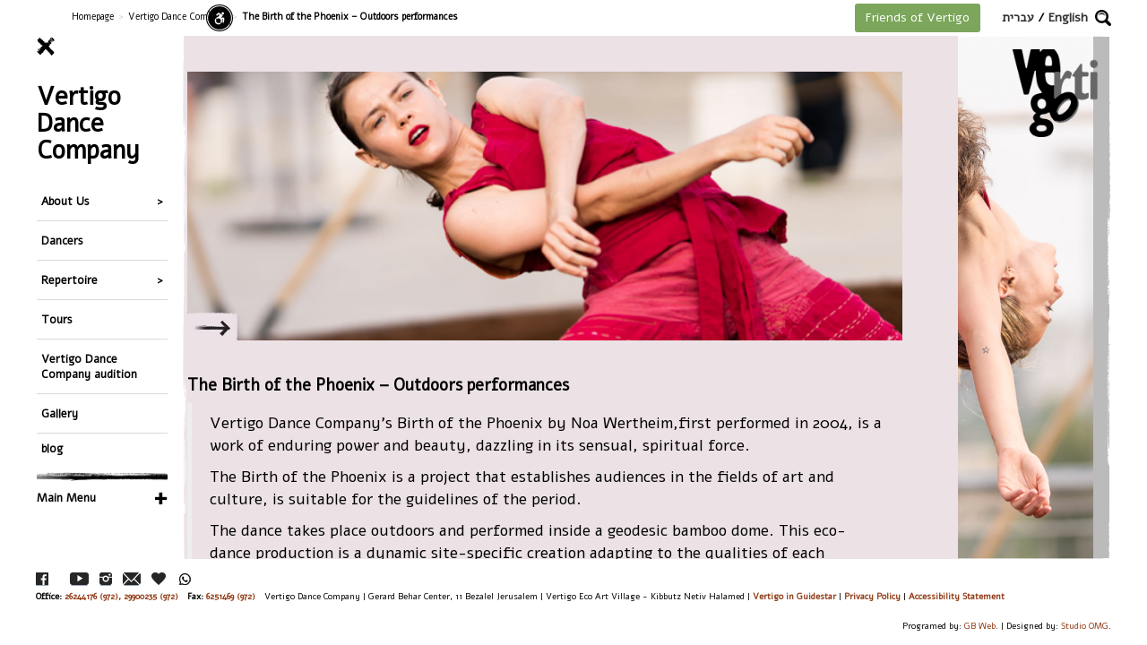

--- FILE ---
content_type: text/html; charset=UTF-8
request_url: https://vertigo.org.il/en/vertigo-company/birth-of-the-phoenix-in-suzanne-dellal/
body_size: 88604
content:
<!DOCTYPE html>
<html lang="en-US">
    <head>
        <meta charset="UTF-8" />
        <meta name="viewport" content="width=device-width, initial-scale=1">
        <title>The Birth of the Phoenix – Outdoors performances - Vertigo</title>
        <link href='https://fonts.googleapis.com/css?family=Alef' rel='stylesheet' type='text/css'>
        <meta name="google-site-verification" content="SSlp5VF7bvBKMGoBbDIujzkvkWY8MERxrFTG12cx7Lc" />
        
        <!--GOOGLE REMARKETING-->
        <!-- Global site tag (gtag.js) - AdWords: 784649097 -->
        <script async src="https://www.googletagmanager.com/gtag/js?id=AW-784649097"></script>
        <script>
            window.dataLayer = window.dataLayer || [];
            function gtag(){dataLayer.push(arguments);}
            gtag('js', new Date());
            gtag('config', 'AW-784649097');
        </script>
        <!--END GOOGLE REMARKETING-->
        
        <script>
            (function(i,s,o,g,r,a,m){i['GoogleAnalyticsObject']=r;i[r]=i[r]||function(){
                    (i[r].q=i[r].q||[]).push(arguments)},i[r].l=1*new Date();a=s.createElement(o),
                m=s.getElementsByTagName(o)[0];a.async=1;a.src=g;m.parentNode.insertBefore(a,m)
            })(window,document,'script','https://www.google-analytics.com/analytics.js','ga');

            ga('create', 'UA-2037978-4', 'auto');
            ga('send', 'pageview');

        </script>
        <!-- Facebook Pixel Code -->
        <script>
            !function(f,b,e,v,n,t,s){if(f.fbq)return;n=f.fbq=function(){n.callMethod?
                n.callMethod.apply(n,arguments):n.queue.push(arguments)};if(!f._fbq)f._fbq=n;
                n.push=n;n.loaded=!0;n.version='2.0';n.queue=[];t=b.createElement(e);t.async=!0;
                t.src=v;s=b.getElementsByTagName(e)[0];s.parentNode.insertBefore(t,s)}(window,
                document,'script','https://connect.facebook.net/en_US/fbevents.js');
            fbq('init', '1485957915044070'); // Insert your pixel ID here.
            fbq('track', 'PageView');
        </script>
        <!-- Global site tag (gtag.js) - Google Analytics -->
        <script async src="https://www.googletagmanager.com/gtag/js?id=UA-111641304-1"></script>
        <script>
            window.dataLayer = window.dataLayer || [];
            function gtag(){dataLayer.push(arguments);}
            gtag('js', new Date());

            gtag('config', 'UA-111641304-1');
        </script>
        <noscript><img height="1" width="1" style="display:none"
                       src="https://www.facebook.com/tr?id=1485957915044070&ev=PageView&noscript=1"
            /></noscript>
        <!-- DO NOT MODIFY -->
        <!-- End Facebook Pixel Code -->

        <!-- Yandex.Metrika counter -->
        <script type="text/javascript" >
            (function(m,e,t,r,i,k,a){m[i]=m[i]||function(){(m[i].a=m[i].a||[]).push(arguments)};
                m[i].l=1*new Date();k=e.createElement(t),a=e.getElementsByTagName(t)[0],k.async=1,k.src=r,a.parentNode.insertBefore(k,a)})
            (window, document, "script", "https://mc.yandex.ru/metrika/tag.js", "ym");

            ym(88002378, "init", {
                clickmap:true,
                trackLinks:true,
                accurateTrackBounce:true,
                webvisor:true,
                ecommerce:"dataLayer"
            });
        </script>
        <noscript><div><img src="https://mc.yandex.ru/watch/88002378" style="position:absolute; left:-9999px;" alt="" /></div></noscript>
        <!-- /Yandex.Metrika counter -->
        <!-- Google tag (gtag.js) -->
        <script async src="https://www.googletagmanager.com/gtag/js?id=G-KLJ09P52JD"></script>
        <script>
            window.dataLayer = window.dataLayer || [];
            function gtag(){dataLayer.push(arguments);}
            gtag('js', new Date());

            gtag('config', 'G-KLJ09P52JD');
        </script>
        <script>var screenWidth = window.innerWidth,screenHeight = window.innerHeight;</script><style>body #wrapper #container .gb_body_container{background-image:url(https://vertigo.org.il/wp-content/uploads/2020/06/back-1.jpg);background-repeat:no-repeat;background-size:100% auto;}.gbwebone-dark .gbwebone_main_content,.post-type-archive-gbweb_event .gbwebone_main_content,.tax-gbweb_crew_taxonomies .gbwebone_main_content,.page-template-page-crew .gbwebone_main_content,.single-gbweb_crew .gbwebone_main_content,body.gbwebone-dark:not(.home) .gb_body_container,.single-gbweb_crew .gbwebone_main_content{background-color:rgba(114,109,111,.8);}.search-field-con input[type="submit"],.page-template-page-crew #content,.gbwebone-dark #content,.tax-gbweb_crew_taxonomies #content,.single-gbweb_crew #content,body.blog #content{background-color:#726d6f;}.page-template-default .gbwebone_main_content,.gbwebone-light .gbwebone_main_content,body.single-gbweb_village .gbwebone_main_content,body.single-gbweb_balance .gbwebone_main_content,body.single-gbweb_education .gbwebone_main_content,body.blog .gbwebone_main_content,body.search.search-no-results .gbwebone_main_content,body.gbwebone-light:not(.home):not(.single-gbweb_vertigo) .gb_body_container,body.search-results .gbwebone_main_content{background-color:rgba(236,226,230,.8);}.search-field-con input[type="submit"],.gbwebone-light #content,body.blog #content{background-color:#ece2e6;}.gbwebone_menus_wrap a{color:#000000;}body #footer .gbweb_mobile_footer_social_network > a.btn{background-color:#88643e;color:#ffffff;}html body{font-size:14px;}#homepage-thumb-a{background:url(https://vertigo.org.il/wp-content/uploads/2026/01/comp.jpg) no-repeat;background-size:cover;height:682px;}#homepage-thumb-b{background:url(https://vertigo.org.il/wp-content/uploads/2026/01/kfar.jpg) no-repeat;background-size:cover;height:679px;}#homepage-thumb-c{background:url(https://vertigo.org.il/wp-content/uploads/2026/01/down.jpg) no-repeat;background-size:cover;height:304px;}#homepage-thumb-d{background:url(https://vertigo.org.il/wp-content/uploads/2024/04/1Vertigo_HomePage_2024-3.jpg) no-repeat;background-size:cover;height:564px;}#homepage-thumb-e{background:url(https://vertigo.org.il/wp-content/uploads/2026/01/power-448x419.jpg) no-repeat;background-size:cover;height:419px;}</style>        <meta name='robots' content='index, follow, max-image-preview:large, max-snippet:-1, max-video-preview:-1' />
<link rel="alternate" hreflang="en-us" href="https://vertigo.org.il/en/vertigo-company/birth-of-the-phoenix-in-suzanne-dellal/" />
<link rel="alternate" hreflang="he-il" href="https://vertigo.org.il/vertigo-company/sky/" />
<link rel="alternate" hreflang="x-default" href="https://vertigo.org.il/vertigo-company/sky/" />

	<!-- This site is optimized with the Yoast SEO plugin v26.8 - https://yoast.com/product/yoast-seo-wordpress/ -->
	<link rel="canonical" href="https://vertigo.org.il/en/vertigo-company/birth-of-the-phoenix-in-suzanne-dellal/" />
	<meta property="og:locale" content="en_US" />
	<meta property="og:type" content="article" />
	<meta property="og:title" content="The Birth of the Phoenix – Outdoors performances - Vertigo" />
	<meta property="og:description" content="Vertigo Dance Company&#8217;s Birth of the Phoenix by Noa Wertheim,first performed in 2004, is a work of enduring power and beauty, dazzling in its sensual, spiritual force. The Birth of the Phoenix is a project that establishes audiences in the fields of art and culture, is suitable for the guidelines of the period. The dance takes placeRead More" />
	<meta property="og:url" content="https://vertigo.org.il/en/vertigo-company/birth-of-the-phoenix-in-suzanne-dellal/" />
	<meta property="og:site_name" content="Vertigo" />
	<meta property="article:modified_time" content="2020-07-18T14:08:25+00:00" />
	<meta property="og:image" content="https://vertigo.org.il/wp-content/uploads/2017/07/enM-3-1.png" />
	<meta property="og:image:width" content="710" />
	<meta property="og:image:height" content="300" />
	<meta property="og:image:type" content="image/png" />
	<meta name="twitter:card" content="summary_large_image" />
	<meta name="twitter:label1" content="Est. reading time" />
	<meta name="twitter:data1" content="2 minutes" />
	<script type="application/ld+json" class="yoast-schema-graph">{"@context":"https://schema.org","@graph":[{"@type":"WebPage","@id":"https://vertigo.org.il/en/vertigo-company/birth-of-the-phoenix-in-suzanne-dellal/","url":"https://vertigo.org.il/en/vertigo-company/birth-of-the-phoenix-in-suzanne-dellal/","name":"The Birth of the Phoenix – Outdoors performances - Vertigo","isPartOf":{"@id":"https://vertigo.org.il/#website"},"primaryImageOfPage":{"@id":"https://vertigo.org.il/en/vertigo-company/birth-of-the-phoenix-in-suzanne-dellal/#primaryimage"},"image":{"@id":"https://vertigo.org.il/en/vertigo-company/birth-of-the-phoenix-in-suzanne-dellal/#primaryimage"},"thumbnailUrl":"https://vertigo.org.il/wp-content/uploads/2017/07/enM-3-1.png","datePublished":"2020-06-25T11:45:09+00:00","dateModified":"2020-07-18T14:08:25+00:00","breadcrumb":{"@id":"https://vertigo.org.il/en/vertigo-company/birth-of-the-phoenix-in-suzanne-dellal/#breadcrumb"},"inLanguage":"en-US","potentialAction":[{"@type":"ReadAction","target":["https://vertigo.org.il/en/vertigo-company/birth-of-the-phoenix-in-suzanne-dellal/"]}]},{"@type":"ImageObject","inLanguage":"en-US","@id":"https://vertigo.org.il/en/vertigo-company/birth-of-the-phoenix-in-suzanne-dellal/#primaryimage","url":"https://vertigo.org.il/wp-content/uploads/2017/07/enM-3-1.png","contentUrl":"https://vertigo.org.il/wp-content/uploads/2017/07/enM-3-1.png","width":710,"height":300},{"@type":"BreadcrumbList","@id":"https://vertigo.org.il/en/vertigo-company/birth-of-the-phoenix-in-suzanne-dellal/#breadcrumb","itemListElement":[{"@type":"ListItem","position":1,"name":"דף הבית","item":"https://vertigo.org.il/en/"},{"@type":"ListItem","position":2,"name":"להקת המחול ורטיגו","item":"https://vertigo.org.il/vertigo-company/"},{"@type":"ListItem","position":3,"name":"The Birth of the Phoenix – Outdoors performances"}]},{"@type":"WebSite","@id":"https://vertigo.org.il/#website","url":"https://vertigo.org.il/","name":"Vertigo","description":"להקת המחול ורטיגו","potentialAction":[{"@type":"SearchAction","target":{"@type":"EntryPoint","urlTemplate":"https://vertigo.org.il/?s={search_term_string}"},"query-input":{"@type":"PropertyValueSpecification","valueRequired":true,"valueName":"search_term_string"}}],"inLanguage":"en-US"}]}</script>
	<!-- / Yoast SEO plugin. -->


<link rel="alternate" type="application/rss+xml" title="Vertigo &raquo; Feed" href="https://vertigo.org.il/en/feed/" />
<link rel="alternate" type="application/rss+xml" title="Vertigo &raquo; Comments Feed" href="https://vertigo.org.il/en/comments/feed/" />
<link rel="alternate" title="oEmbed (JSON)" type="application/json+oembed" href="https://vertigo.org.il/en/wp-json/oembed/1.0/embed?url=https%3A%2F%2Fvertigo.org.il%2Fen%2Fvertigo-company%2Fbirth-of-the-phoenix-in-suzanne-dellal%2F" />
<link rel="alternate" title="oEmbed (XML)" type="text/xml+oembed" href="https://vertigo.org.il/en/wp-json/oembed/1.0/embed?url=https%3A%2F%2Fvertigo.org.il%2Fen%2Fvertigo-company%2Fbirth-of-the-phoenix-in-suzanne-dellal%2F&#038;format=xml" />
<style id='wp-img-auto-sizes-contain-inline-css' type='text/css'>
img:is([sizes=auto i],[sizes^="auto," i]){contain-intrinsic-size:3000px 1500px}
/*# sourceURL=wp-img-auto-sizes-contain-inline-css */
</style>
<style id='wp-emoji-styles-inline-css' type='text/css'>

	img.wp-smiley, img.emoji {
		display: inline !important;
		border: none !important;
		box-shadow: none !important;
		height: 1em !important;
		width: 1em !important;
		margin: 0 0.07em !important;
		vertical-align: -0.1em !important;
		background: none !important;
		padding: 0 !important;
	}
/*# sourceURL=wp-emoji-styles-inline-css */
</style>
<link rel='stylesheet' id='wp-block-library-css' href='https://vertigo.org.il/wp-includes/css/dist/block-library/style.min.css?ver=6.9' type='text/css' media='all' />
<style id='global-styles-inline-css' type='text/css'>
:root{--wp--preset--aspect-ratio--square: 1;--wp--preset--aspect-ratio--4-3: 4/3;--wp--preset--aspect-ratio--3-4: 3/4;--wp--preset--aspect-ratio--3-2: 3/2;--wp--preset--aspect-ratio--2-3: 2/3;--wp--preset--aspect-ratio--16-9: 16/9;--wp--preset--aspect-ratio--9-16: 9/16;--wp--preset--color--black: #000000;--wp--preset--color--cyan-bluish-gray: #abb8c3;--wp--preset--color--white: #ffffff;--wp--preset--color--pale-pink: #f78da7;--wp--preset--color--vivid-red: #cf2e2e;--wp--preset--color--luminous-vivid-orange: #ff6900;--wp--preset--color--luminous-vivid-amber: #fcb900;--wp--preset--color--light-green-cyan: #7bdcb5;--wp--preset--color--vivid-green-cyan: #00d084;--wp--preset--color--pale-cyan-blue: #8ed1fc;--wp--preset--color--vivid-cyan-blue: #0693e3;--wp--preset--color--vivid-purple: #9b51e0;--wp--preset--gradient--vivid-cyan-blue-to-vivid-purple: linear-gradient(135deg,rgb(6,147,227) 0%,rgb(155,81,224) 100%);--wp--preset--gradient--light-green-cyan-to-vivid-green-cyan: linear-gradient(135deg,rgb(122,220,180) 0%,rgb(0,208,130) 100%);--wp--preset--gradient--luminous-vivid-amber-to-luminous-vivid-orange: linear-gradient(135deg,rgb(252,185,0) 0%,rgb(255,105,0) 100%);--wp--preset--gradient--luminous-vivid-orange-to-vivid-red: linear-gradient(135deg,rgb(255,105,0) 0%,rgb(207,46,46) 100%);--wp--preset--gradient--very-light-gray-to-cyan-bluish-gray: linear-gradient(135deg,rgb(238,238,238) 0%,rgb(169,184,195) 100%);--wp--preset--gradient--cool-to-warm-spectrum: linear-gradient(135deg,rgb(74,234,220) 0%,rgb(151,120,209) 20%,rgb(207,42,186) 40%,rgb(238,44,130) 60%,rgb(251,105,98) 80%,rgb(254,248,76) 100%);--wp--preset--gradient--blush-light-purple: linear-gradient(135deg,rgb(255,206,236) 0%,rgb(152,150,240) 100%);--wp--preset--gradient--blush-bordeaux: linear-gradient(135deg,rgb(254,205,165) 0%,rgb(254,45,45) 50%,rgb(107,0,62) 100%);--wp--preset--gradient--luminous-dusk: linear-gradient(135deg,rgb(255,203,112) 0%,rgb(199,81,192) 50%,rgb(65,88,208) 100%);--wp--preset--gradient--pale-ocean: linear-gradient(135deg,rgb(255,245,203) 0%,rgb(182,227,212) 50%,rgb(51,167,181) 100%);--wp--preset--gradient--electric-grass: linear-gradient(135deg,rgb(202,248,128) 0%,rgb(113,206,126) 100%);--wp--preset--gradient--midnight: linear-gradient(135deg,rgb(2,3,129) 0%,rgb(40,116,252) 100%);--wp--preset--font-size--small: 13px;--wp--preset--font-size--medium: 20px;--wp--preset--font-size--large: 36px;--wp--preset--font-size--x-large: 42px;--wp--preset--spacing--20: 0.44rem;--wp--preset--spacing--30: 0.67rem;--wp--preset--spacing--40: 1rem;--wp--preset--spacing--50: 1.5rem;--wp--preset--spacing--60: 2.25rem;--wp--preset--spacing--70: 3.38rem;--wp--preset--spacing--80: 5.06rem;--wp--preset--shadow--natural: 6px 6px 9px rgba(0, 0, 0, 0.2);--wp--preset--shadow--deep: 12px 12px 50px rgba(0, 0, 0, 0.4);--wp--preset--shadow--sharp: 6px 6px 0px rgba(0, 0, 0, 0.2);--wp--preset--shadow--outlined: 6px 6px 0px -3px rgb(255, 255, 255), 6px 6px rgb(0, 0, 0);--wp--preset--shadow--crisp: 6px 6px 0px rgb(0, 0, 0);}:where(.is-layout-flex){gap: 0.5em;}:where(.is-layout-grid){gap: 0.5em;}body .is-layout-flex{display: flex;}.is-layout-flex{flex-wrap: wrap;align-items: center;}.is-layout-flex > :is(*, div){margin: 0;}body .is-layout-grid{display: grid;}.is-layout-grid > :is(*, div){margin: 0;}:where(.wp-block-columns.is-layout-flex){gap: 2em;}:where(.wp-block-columns.is-layout-grid){gap: 2em;}:where(.wp-block-post-template.is-layout-flex){gap: 1.25em;}:where(.wp-block-post-template.is-layout-grid){gap: 1.25em;}.has-black-color{color: var(--wp--preset--color--black) !important;}.has-cyan-bluish-gray-color{color: var(--wp--preset--color--cyan-bluish-gray) !important;}.has-white-color{color: var(--wp--preset--color--white) !important;}.has-pale-pink-color{color: var(--wp--preset--color--pale-pink) !important;}.has-vivid-red-color{color: var(--wp--preset--color--vivid-red) !important;}.has-luminous-vivid-orange-color{color: var(--wp--preset--color--luminous-vivid-orange) !important;}.has-luminous-vivid-amber-color{color: var(--wp--preset--color--luminous-vivid-amber) !important;}.has-light-green-cyan-color{color: var(--wp--preset--color--light-green-cyan) !important;}.has-vivid-green-cyan-color{color: var(--wp--preset--color--vivid-green-cyan) !important;}.has-pale-cyan-blue-color{color: var(--wp--preset--color--pale-cyan-blue) !important;}.has-vivid-cyan-blue-color{color: var(--wp--preset--color--vivid-cyan-blue) !important;}.has-vivid-purple-color{color: var(--wp--preset--color--vivid-purple) !important;}.has-black-background-color{background-color: var(--wp--preset--color--black) !important;}.has-cyan-bluish-gray-background-color{background-color: var(--wp--preset--color--cyan-bluish-gray) !important;}.has-white-background-color{background-color: var(--wp--preset--color--white) !important;}.has-pale-pink-background-color{background-color: var(--wp--preset--color--pale-pink) !important;}.has-vivid-red-background-color{background-color: var(--wp--preset--color--vivid-red) !important;}.has-luminous-vivid-orange-background-color{background-color: var(--wp--preset--color--luminous-vivid-orange) !important;}.has-luminous-vivid-amber-background-color{background-color: var(--wp--preset--color--luminous-vivid-amber) !important;}.has-light-green-cyan-background-color{background-color: var(--wp--preset--color--light-green-cyan) !important;}.has-vivid-green-cyan-background-color{background-color: var(--wp--preset--color--vivid-green-cyan) !important;}.has-pale-cyan-blue-background-color{background-color: var(--wp--preset--color--pale-cyan-blue) !important;}.has-vivid-cyan-blue-background-color{background-color: var(--wp--preset--color--vivid-cyan-blue) !important;}.has-vivid-purple-background-color{background-color: var(--wp--preset--color--vivid-purple) !important;}.has-black-border-color{border-color: var(--wp--preset--color--black) !important;}.has-cyan-bluish-gray-border-color{border-color: var(--wp--preset--color--cyan-bluish-gray) !important;}.has-white-border-color{border-color: var(--wp--preset--color--white) !important;}.has-pale-pink-border-color{border-color: var(--wp--preset--color--pale-pink) !important;}.has-vivid-red-border-color{border-color: var(--wp--preset--color--vivid-red) !important;}.has-luminous-vivid-orange-border-color{border-color: var(--wp--preset--color--luminous-vivid-orange) !important;}.has-luminous-vivid-amber-border-color{border-color: var(--wp--preset--color--luminous-vivid-amber) !important;}.has-light-green-cyan-border-color{border-color: var(--wp--preset--color--light-green-cyan) !important;}.has-vivid-green-cyan-border-color{border-color: var(--wp--preset--color--vivid-green-cyan) !important;}.has-pale-cyan-blue-border-color{border-color: var(--wp--preset--color--pale-cyan-blue) !important;}.has-vivid-cyan-blue-border-color{border-color: var(--wp--preset--color--vivid-cyan-blue) !important;}.has-vivid-purple-border-color{border-color: var(--wp--preset--color--vivid-purple) !important;}.has-vivid-cyan-blue-to-vivid-purple-gradient-background{background: var(--wp--preset--gradient--vivid-cyan-blue-to-vivid-purple) !important;}.has-light-green-cyan-to-vivid-green-cyan-gradient-background{background: var(--wp--preset--gradient--light-green-cyan-to-vivid-green-cyan) !important;}.has-luminous-vivid-amber-to-luminous-vivid-orange-gradient-background{background: var(--wp--preset--gradient--luminous-vivid-amber-to-luminous-vivid-orange) !important;}.has-luminous-vivid-orange-to-vivid-red-gradient-background{background: var(--wp--preset--gradient--luminous-vivid-orange-to-vivid-red) !important;}.has-very-light-gray-to-cyan-bluish-gray-gradient-background{background: var(--wp--preset--gradient--very-light-gray-to-cyan-bluish-gray) !important;}.has-cool-to-warm-spectrum-gradient-background{background: var(--wp--preset--gradient--cool-to-warm-spectrum) !important;}.has-blush-light-purple-gradient-background{background: var(--wp--preset--gradient--blush-light-purple) !important;}.has-blush-bordeaux-gradient-background{background: var(--wp--preset--gradient--blush-bordeaux) !important;}.has-luminous-dusk-gradient-background{background: var(--wp--preset--gradient--luminous-dusk) !important;}.has-pale-ocean-gradient-background{background: var(--wp--preset--gradient--pale-ocean) !important;}.has-electric-grass-gradient-background{background: var(--wp--preset--gradient--electric-grass) !important;}.has-midnight-gradient-background{background: var(--wp--preset--gradient--midnight) !important;}.has-small-font-size{font-size: var(--wp--preset--font-size--small) !important;}.has-medium-font-size{font-size: var(--wp--preset--font-size--medium) !important;}.has-large-font-size{font-size: var(--wp--preset--font-size--large) !important;}.has-x-large-font-size{font-size: var(--wp--preset--font-size--x-large) !important;}
/*# sourceURL=global-styles-inline-css */
</style>

<style id='classic-theme-styles-inline-css' type='text/css'>
/*! This file is auto-generated */
.wp-block-button__link{color:#fff;background-color:#32373c;border-radius:9999px;box-shadow:none;text-decoration:none;padding:calc(.667em + 2px) calc(1.333em + 2px);font-size:1.125em}.wp-block-file__button{background:#32373c;color:#fff;text-decoration:none}
/*# sourceURL=/wp-includes/css/classic-themes.min.css */
</style>
<link rel='stylesheet' id='advanced_admin_search_style-css' href='https://vertigo.org.il/wp-content/plugins/advanced-admin-search/css/style.css?ver=6.9' type='text/css' media='all' />
<link rel='stylesheet' id='contact-form-7-css' href='https://vertigo.org.il/wp-content/plugins/contact-form-7/includes/css/styles.css?ver=6.1.4' type='text/css' media='all' />
<link rel='stylesheet' id='wpml-legacy-dropdown-0-css' href='https://vertigo.org.il/wp-content/plugins/sitepress-multilingual-cms/templates/language-switchers/legacy-dropdown/style.min.css?ver=1' type='text/css' media='all' />
<style id='wpml-legacy-dropdown-0-inline-css' type='text/css'>
.wpml-ls-statics-shortcode_actions{background-color:#ffffff;}.wpml-ls-statics-shortcode_actions, .wpml-ls-statics-shortcode_actions .wpml-ls-sub-menu, .wpml-ls-statics-shortcode_actions a {border-color:#cdcdcd;}.wpml-ls-statics-shortcode_actions a, .wpml-ls-statics-shortcode_actions .wpml-ls-sub-menu a, .wpml-ls-statics-shortcode_actions .wpml-ls-sub-menu a:link, .wpml-ls-statics-shortcode_actions li:not(.wpml-ls-current-language) .wpml-ls-link, .wpml-ls-statics-shortcode_actions li:not(.wpml-ls-current-language) .wpml-ls-link:link {color:#444444;background-color:#ffffff;}.wpml-ls-statics-shortcode_actions .wpml-ls-sub-menu a:hover,.wpml-ls-statics-shortcode_actions .wpml-ls-sub-menu a:focus, .wpml-ls-statics-shortcode_actions .wpml-ls-sub-menu a:link:hover, .wpml-ls-statics-shortcode_actions .wpml-ls-sub-menu a:link:focus {color:#000000;background-color:#eeeeee;}.wpml-ls-statics-shortcode_actions .wpml-ls-current-language > a {color:#444444;background-color:#ffffff;}.wpml-ls-statics-shortcode_actions .wpml-ls-current-language:hover>a, .wpml-ls-statics-shortcode_actions .wpml-ls-current-language>a:focus {color:#000000;background-color:#eeeeee;}
/*# sourceURL=wpml-legacy-dropdown-0-inline-css */
</style>
<link rel='stylesheet' id='bootstrap-css-css' href='https://vertigo.org.il/wp-content/themes/gbwebone/css/bootstrap.min.css?ver=6.9' type='text/css' media='all' />
<link rel='stylesheet' id='gbwebone_style-css' href='https://vertigo.org.il/wp-content/themes/gbwebone/css/gbweb_one_style.css?ver=0.0.0.4.3' type='text/css' media='all' />
<link rel='stylesheet' id='gbwebone-css' href='https://vertigo.org.il/wp-content/themes/gbwebone/style.css?ver=0.0.1.6' type='text/css' media='all' />
<link rel='stylesheet' id='gb-font-awesome-css' href='https://vertigo.org.il/wp-content/themes/gbwebone/css/font-awesome.min.css?ver=6.9' type='text/css' media='all' />
<link rel='stylesheet' id='dflip-style-css' href='https://vertigo.org.il/wp-content/plugins/3d-flipbook-dflip-lite/assets/css/dflip.min.css?ver=2.4.20' type='text/css' media='all' />
<script type="text/javascript" id="advanced_admin_desktop_search_script-js-extra">
/* <![CDATA[ */
var advanced_admin_search = {"ajaxurl":"https://vertigo.org.il/wp-admin/admin-ajax.php","ajax_nonce":"fcd19e0ea7"};
//# sourceURL=advanced_admin_desktop_search_script-js-extra
/* ]]> */
</script>
<script type="text/javascript" src="https://vertigo.org.il/wp-content/plugins/advanced-admin-search/js/jquery-admin-desktop-search.js?ver=6.9" id="advanced_admin_desktop_search_script-js"></script>
<script type="text/javascript" id="advanced_admin_mobile_search_script-js-extra">
/* <![CDATA[ */
var advanced_admin_search = {"ajaxurl":"https://vertigo.org.il/wp-admin/admin-ajax.php","ajax_nonce":"fcd19e0ea7"};
//# sourceURL=advanced_admin_mobile_search_script-js-extra
/* ]]> */
</script>
<script type="text/javascript" src="https://vertigo.org.il/wp-content/plugins/advanced-admin-search/js/jquery-admin-mobile-search.js?ver=6.9" id="advanced_admin_mobile_search_script-js"></script>
<script type="text/javascript" id="advanced_admin_page_search_script-js-extra">
/* <![CDATA[ */
var advanced_admin_search = {"ajaxurl":"https://vertigo.org.il/wp-admin/admin-ajax.php","ajax_nonce":"fcd19e0ea7"};
//# sourceURL=advanced_admin_page_search_script-js-extra
/* ]]> */
</script>
<script type="text/javascript" src="https://vertigo.org.il/wp-content/plugins/advanced-admin-search/js/jquery-admin-page-search.js?ver=6.9" id="advanced_admin_page_search_script-js"></script>
<script type="text/javascript" src="https://vertigo.org.il/wp-includes/js/jquery/jquery.min.js?ver=3.7.1" id="jquery-core-js"></script>
<script type="text/javascript" src="https://vertigo.org.il/wp-includes/js/jquery/jquery-migrate.min.js?ver=3.4.1" id="jquery-migrate-js"></script>
<script type="text/javascript" src="//vertigo.org.il/wp-content/plugins/revslider/sr6/assets/js/rbtools.min.js?ver=6.7.12" async id="tp-tools-js"></script>
<script type="text/javascript" src="//vertigo.org.il/wp-content/plugins/revslider/sr6/assets/js/rs6.min.js?ver=6.7.12" async id="revmin-js"></script>
<script type="text/javascript" src="https://vertigo.org.il/wp-content/plugins/sitepress-multilingual-cms/templates/language-switchers/legacy-dropdown/script.min.js?ver=1" id="wpml-legacy-dropdown-0-js"></script>
<script type="text/javascript" src="https://vertigo.org.il/wp-content/themes/gbwebone/js/bootstrap.min.js?ver=6.9" id="bootstrap-js-js"></script>
<script type="text/javascript" id="gbweb-one-script-js-extra">
/* <![CDATA[ */
var gbwebone_ajax = {"url":"https://vertigo.org.il/wp-admin/admin-ajax.php","sod":"d8954c0743"};
//# sourceURL=gbweb-one-script-js-extra
/* ]]> */
</script>
<script type="text/javascript" src="https://vertigo.org.il/wp-content/themes/gbwebone/js/gbweb_one.js?ver=0.0.0.4.2" id="gbweb-one-script-js"></script>
<script></script><link rel="https://api.w.org/" href="https://vertigo.org.il/en/wp-json/" /><link rel="EditURI" type="application/rsd+xml" title="RSD" href="https://vertigo.org.il/xmlrpc.php?rsd" />
<meta name="generator" content="WordPress 6.9" />
<link rel='shortlink' href='https://vertigo.org.il/en/?p=7470' />
<meta name="generator" content="WPML ver:4.8.6 stt:1,20;" />
<meta name="generator" content="Powered by WPBakery Page Builder - drag and drop page builder for WordPress."/>
<meta name="generator" content="Powered by Slider Revolution 6.7.12 - responsive, Mobile-Friendly Slider Plugin for WordPress with comfortable drag and drop interface." />
<link rel="icon" href="https://vertigo.org.il/wp-content/uploads/2021/05/cropped-vert1-32x32.png" sizes="32x32" />
<link rel="icon" href="https://vertigo.org.il/wp-content/uploads/2021/05/cropped-vert1-192x192.png" sizes="192x192" />
<link rel="apple-touch-icon" href="https://vertigo.org.il/wp-content/uploads/2021/05/cropped-vert1-180x180.png" />
<meta name="msapplication-TileImage" content="https://vertigo.org.il/wp-content/uploads/2021/05/cropped-vert1-270x270.png" />
<script>function setREVStartSize(e){
			//window.requestAnimationFrame(function() {
				window.RSIW = window.RSIW===undefined ? window.innerWidth : window.RSIW;
				window.RSIH = window.RSIH===undefined ? window.innerHeight : window.RSIH;
				try {
					var pw = document.getElementById(e.c).parentNode.offsetWidth,
						newh;
					pw = pw===0 || isNaN(pw) || (e.l=="fullwidth" || e.layout=="fullwidth") ? window.RSIW : pw;
					e.tabw = e.tabw===undefined ? 0 : parseInt(e.tabw);
					e.thumbw = e.thumbw===undefined ? 0 : parseInt(e.thumbw);
					e.tabh = e.tabh===undefined ? 0 : parseInt(e.tabh);
					e.thumbh = e.thumbh===undefined ? 0 : parseInt(e.thumbh);
					e.tabhide = e.tabhide===undefined ? 0 : parseInt(e.tabhide);
					e.thumbhide = e.thumbhide===undefined ? 0 : parseInt(e.thumbhide);
					e.mh = e.mh===undefined || e.mh=="" || e.mh==="auto" ? 0 : parseInt(e.mh,0);
					if(e.layout==="fullscreen" || e.l==="fullscreen")
						newh = Math.max(e.mh,window.RSIH);
					else{
						e.gw = Array.isArray(e.gw) ? e.gw : [e.gw];
						for (var i in e.rl) if (e.gw[i]===undefined || e.gw[i]===0) e.gw[i] = e.gw[i-1];
						e.gh = e.el===undefined || e.el==="" || (Array.isArray(e.el) && e.el.length==0)? e.gh : e.el;
						e.gh = Array.isArray(e.gh) ? e.gh : [e.gh];
						for (var i in e.rl) if (e.gh[i]===undefined || e.gh[i]===0) e.gh[i] = e.gh[i-1];
											
						var nl = new Array(e.rl.length),
							ix = 0,
							sl;
						e.tabw = e.tabhide>=pw ? 0 : e.tabw;
						e.thumbw = e.thumbhide>=pw ? 0 : e.thumbw;
						e.tabh = e.tabhide>=pw ? 0 : e.tabh;
						e.thumbh = e.thumbhide>=pw ? 0 : e.thumbh;
						for (var i in e.rl) nl[i] = e.rl[i]<window.RSIW ? 0 : e.rl[i];
						sl = nl[0];
						for (var i in nl) if (sl>nl[i] && nl[i]>0) { sl = nl[i]; ix=i;}
						var m = pw>(e.gw[ix]+e.tabw+e.thumbw) ? 1 : (pw-(e.tabw+e.thumbw)) / (e.gw[ix]);
						newh =  (e.gh[ix] * m) + (e.tabh + e.thumbh);
					}
					var el = document.getElementById(e.c);
					if (el!==null && el) el.style.height = newh+"px";
					el = document.getElementById(e.c+"_wrapper");
					if (el!==null && el) {
						el.style.height = newh+"px";
						el.style.display = "block";
					}
				} catch(e){
					console.log("Failure at Presize of Slider:" + e)
				}
			//});
		  };</script>
<noscript><style> .wpb_animate_when_almost_visible { opacity: 1; }</style></noscript>    <link rel='stylesheet' id='gb-popup-style-css' href='https://vertigo.org.il/wp-content/plugins/gb-block-popup/css/style.css?ver=0.0.0.7' type='text/css' media='all' />
<link rel='stylesheet' id='rs-plugin-settings-css' href='//vertigo.org.il/wp-content/plugins/revslider/sr6/assets/css/rs6.css?ver=6.7.12' type='text/css' media='all' />
<style id='rs-plugin-settings-inline-css' type='text/css'>
#rs-demo-id {}
/*# sourceURL=rs-plugin-settings-inline-css */
</style>
</head>
    <body class="wp-singular gbweb_vertigo-template-default single single-gbweb_vertigo postid-7470 wp-theme-gbwebone gb_style  gb-rev-slider-page gbwebone-light wpb-js-composer js-comp-ver-8.0 vc_responsive">
    <div id="fb-root"></div>
    <script>(function(d, s, id) {
            var js, fjs = d.getElementsByTagName(s)[0];
            if (d.getElementById(id)) return;
            js = d.createElement(s); js.id = id;
            js.src = "//connect.facebook.net/en_US/sdk.js#xfbml=1&version=v2.0";
            fjs.parentNode.insertBefore(js, fjs);
        }(document, 'script', 'facebook-jssdk'));</script>
        <div id="wrapper" class="container-fluid">
            <header id="header" class="row">
    <div class="first"><ul class="breadcrumbs"><li class="item-home"><a class="bread-link bread-home" href="https://vertigo.org.il/en/" title="Homepage">Homepage</a></li><li class="separator separator-home"> &gt; </li><li class="item-cat item-custom-post-type-gbweb_vertigo"><a class="bread-cat bread-custom-post-type-gbweb_vertigo" href="https://vertigo.org.il/en/vertigo-company/" title="Vertigo Dance Company">Vertigo Dance Company</a></li><li class="separator"> &gt; </li><li class="item-current item-7470"><strong class="bread-current bread-7470" title="The Birth of the Phoenix – Outdoors performances">The Birth of the Phoenix – Outdoors performances</strong></li></ul></div>
    <div class="last">
                    <a target="_blank" class="btn" href="https://vertigo.org.il/en/join-for-action/" id="for-donate">Friends of Vertigo</a>
                <div class="languages-switcher-wrap"><a href="https://vertigo.org.il/vertigo-company/sky/" title="">עברית</a>&nbsp;&#47;&nbsp;<a href="https://vertigo.org.il/en/vertigo-company/birth-of-the-phoenix-in-suzanne-dellal/" title="">English</a>&nbsp;</div>        <div class="header-search"><a href="javascript:void(0);" role="button" title="Search"></a></div>
        <div class="gbwebone-search-form">
            <div class="gbwebone-search-con">
                <a href="javascript:void(0);" class="close-search-form" role="button" title="Close the search form"></a>
                <form role="search" method="get" class="search-form gbweb_one-search-form" action="https://vertigo.org.il">
    <div class="search-field-wrap">
        <div class="search-field-con">
            <input type="search" class="search-field" placeholder="Type search term" value="" name="s" title=":Type search term">
            <input type="submit" class="search-submit" value="">
        </div>
        <input type="hidden" name="lang" value="he">
    </div>
</form>            </div>
        </div>
    </div>
</header>
<section id="container" role="main" class="row">
    <div class="gb_body_container">
                <div class="gbwebone_main_menu  gb_open_wrap">
            <div class="gbwebone_main_menu_wrap gbwebone_open">
                <nav id="menu" class="navbar">
    <div class="gbwebone_menus_wrap">
                <a class="gbwebone_menu_open" href="javascript:void(0);" title="Open Main menu"><img src="https://vertigo.org.il/wp-content/themes/gbwebone/images/menu.png" alt="Menu" title="Open Menu" width="38" height="35"></a>
        <a class="gbwebone_menu_close" href="javascript:void(0);" title="Close Main menu"><img src="https://vertigo.org.il/wp-content/themes/gbwebone/images/close.png" alt="Menu" title="Close Menu" width="20" height="22"></a>
                                            <div class="gbwebone_menu_wrap">
                <h1 class="menu-title-entry">Vertigo Dance Company</h1><div class="gbweb-close-main"><a href="#" class="gbweb-close-main-btn">Menu: Dance Company</a><ul id="gbwebone_submenu" class="gbwebone_submenu gbweb_vertigo"><li class="item menu-item-1214 menu-item-has-children "><a href="#" class="title has-children">About Us</a><ul class="sub-menu"><li class="item "><a href="https://vertigo.org.il/en/about-us/coproductions/" class="title">Coproductions</a></li><li class="item "><a href="https://vertigo.org.il/en/about-us/%d7%a4%d7%a8%d7%a1%d7%99%d7%9d/" class="title">Awards</a></li><li class="item "><a href="https://vertigo.org.il/en/vertigo-company/liba-vertigo-in-the-heart-of-the-cave/" class="title">Exposition</a></li></ul></li><li class="item menu-item-1402 "><a href="http://vertigo.org.il/en/team/" class="title ">Dancers</a></li><li class="item menu-item-1678 menu-item-has-children "><a href="https://vertigo.org.il/en/vertigo-company-category/repertoire/" class="title has-children">Repertoire</a><ul class="sub-menu"><li class="item "><a href="https://vertigo.org.il/en/vertigo-company/nona-premiere-26/" class="title">NONA</a></li><li class="item "><a href="https://vertigo.org.il/en/vertigo-company/kuma2/" class="title">KUMA</a></li><li class="item "><a href="https://vertigo.org.il/en/vertigo-company/premiere-2023-2/" class="title">Mana</a></li><li class="item "><a href="https://vertigo.org.il/en/vertigo-company/premiere-2022/" class="title">MAKOM</a></li><li class="item "><a href="https://vertigo.org.il/en/vertigo-company-category/archives/" class="title">Previous Repertoire</a></li></ul></li></li></li></li></li></li></li></li></li><li class="item menu-item-1197 "><a href="https://vertigo.org.il/en/about-us/tours-2/" class="title ">Tours</a></li><li class="item menu-item-12007 "><a href="https://vertigo.org.il/en/vertigo-company/audition/" class="title ">Vertigo Dance Company audition</a></li><li class="item menu-item-1283 "><a href="https://vertigo.org.il/en/dance-company/gallery/" class="title ">Gallery</a></li><li class="item menu-item-3314 "><a href="https://vertigo.org.il/en/category/blog/" class="title ">blog</a></ul></div>            </div><!-- .gbwebone_menu_wrap -->
                        <div class="gbweb-close-main menu-close">
            <a href="#" class="gbweb-close-main-btn">Main Menu</a>
                <div class="gbwebone_menu_wrap">
            <ul id="gbwebone_menu" class="gbwebone_menu"><li id="menu-item-1204" class="menu-item menu-item-type-post_type menu-item-object-page menu-item-home menu-item-1204 gbweb_menu_20"><a href="https://vertigo.org.il/en/">Home</a></li>
<li id="menu-item-5526" class="menu-item menu-item-type-post_type menu-item-object-page menu-item-has-children menu-item-5526 gbweb_menu_20"><a href="https://vertigo.org.il/en/growth-development/">Get involved</a>
<ul class="sub-menu">
	<li id="menu-item-14004" class="menu-item menu-item-type-custom menu-item-object-custom menu-item-14004 gbweb_menu_20"><a href="https://vertigo.org.il/en/join-for-action/">Friends of Vertigo</a></li>
	<li id="menu-item-16675" class="menu-item menu-item-type-post_type menu-item-object-page menu-item-16675 gbweb_menu_20"><a href="https://vertigo.org.il/en/vertigo-from-emergency-to-rehabilitation-2-2/">From emergency to rehabilitation &#8211; Resilience farm</a></li>
</ul>
</li>
<li id="menu-item-1203" class="menu-item menu-item-type-post_type menu-item-object-page menu-item-1203 gbweb_menu_20"><a href="https://vertigo.org.il/en/dance-company/">Dance Company</a></li>
<li id="menu-item-12006" class="menu-item menu-item-type-post_type menu-item-object-page menu-item-12006 gbweb_menu_20"><a href="https://vertigo.org.il/en/ecological-art-village/">Eco Art Village</a></li>
<li id="menu-item-1424" class="menu-item menu-item-type-post_type menu-item-object-page menu-item-1424 gbweb_menu_20"><a href="https://vertigo.org.il/en/power-balance/">Power of Balance</a></li>
<li id="menu-item-3956" class="menu-item menu-item-type-post_type menu-item-object-page menu-item-3956 gbweb_menu_20"><a href="https://vertigo.org.il/en/dance-education-page/">Dance Education</a></li>
<li id="menu-item-1285" class="menu-item menu-item-type-post_type_archive menu-item-object-gbweb_event menu-item-1285 gbweb_menu_20"><a href="https://vertigo.org.il/en/event/">Events</a></li>
<li id="menu-item-1215" class="menu-item menu-item-type-post_type menu-item-object-page menu-item-1215 gbweb_menu_20"><a href="https://vertigo.org.il/en/about-us/">About Us</a></li>
<li id="menu-item-1394" class="menu-item menu-item-type-post_type_archive menu-item-object-gbweb_crew menu-item-1394 gbweb_menu_20"><a href="https://vertigo.org.il/en/team/">Staff</a></li>
<li id="menu-item-1216" class="menu-item menu-item-type-post_type menu-item-object-page menu-item-1216 gbweb_menu_20"><a href="https://vertigo.org.il/en/contact-us/">Contact Us</a></li>
<li id="menu-item-3364" class="menu-item menu-item-type-post_type menu-item-object-page menu-item-3364 gbweb_menu_50"><a href="https://vertigo.org.il/en/center-innovation-dance-technologies-vertigo/">The Center for Innovation in Dance Technologies</a></li>
<li id="menu-item-2415" class="menu-item menu-item-type-post_type menu-item-object-page menu-item-2415 gbweb_menu_20"><a href="https://vertigo.org.il/en/blog/">Reviews</a></li>
</ul>        </div><!-- .gbwebone_menu_wrap -->
                    </div><!-- .gbweb-close-main -->
            </div><!-- .gbwebone_menus_wrap -->
</nav><!-- #site-navigation -->
            </div>
        </div>
        <div class="gbwebone_main_content gb_open_wrap">
            <div class="main-logo logo">
                <a href = "https://vertigo.org.il/en/" title = "Vertigo" rel = "home" ><img class="gb-close" src = "https://vertigo.org.il/wp-content/themes/gbwebone/images/logo_dark.png" alt="Vertigo" width="114" height="118" /></a >            </div>    <div id="content" class="container-fluid"><div class="gbweb_page scroll-wrap"><div class="row scroll-con">
<div class="col-xs-12 gbweb_one_main_page gbweb-vertigo gbweb_one_main_page">    <section class="entry-content">
                    <div class="post-slider">
                
			<!-- START newphoenix REVOLUTION SLIDER 6.7.12 --><p class="rs-p-wp-fix"></p>
			<rs-module-wrap id="rev_slider_33_1_wrapper" data-source="gallery" style="visibility:hidden;background:transparent;padding:0;margin:0px auto;margin-top:0;margin-bottom:0;">
				<rs-module id="rev_slider_33_1" style="" data-version="6.7.12">
					<rs-slides style="overflow: hidden; position: absolute;">
						<rs-slide style="position: absolute;" data-key="rs-284" data-title="Slide" data-thumb="//vertigo.org.il/wp-content/uploads/2020/06/phoenix_0003_Layer-3-100x50.jpg" data-anim="adpr:false;">
							<img src="//vertigo.org.il/wp-content/plugins/revslider/sr6/assets/assets/dummy.png" alt="" title="The Birth of the Phoenix – Outdoors performances" class="rev-slidebg tp-rs-img rs-lazyload" data-lazyload="//vertigo.org.il/wp-content/uploads/2020/06/phoenix_0003_Layer-3.jpg" data-no-retina>
<!---->					</rs-slide>
						<rs-slide style="position: absolute;" data-key="rs-283" data-title="Slide" data-thumb="//vertigo.org.il/wp-content/uploads/2020/06/phoenix_0004_Layer-2-100x50.jpg" data-anim="adpr:false;">
							<img src="//vertigo.org.il/wp-content/plugins/revslider/sr6/assets/assets/dummy.png" alt="" title="The Birth of the Phoenix – Outdoors performances" class="rev-slidebg tp-rs-img rs-lazyload" data-lazyload="//vertigo.org.il/wp-content/uploads/2020/06/phoenix_0004_Layer-2.jpg" data-no-retina>
<!---->					</rs-slide>
						<rs-slide style="position: absolute;" data-key="rs-281" data-title="Slide" data-thumb="//vertigo.org.il/wp-content/uploads/2020/06/phoenix_0005_Layer-1-100x50.jpg" data-anim="adpr:false;">
							<img src="//vertigo.org.il/wp-content/plugins/revslider/sr6/assets/assets/dummy.png" alt="" title="The Birth of the Phoenix – Outdoors performances" class="rev-slidebg tp-rs-img rs-lazyload" data-lazyload="//vertigo.org.il/wp-content/uploads/2020/06/phoenix_0005_Layer-1.jpg" data-no-retina>
<!---->					</rs-slide>
						<rs-slide style="position: absolute;" data-key="rs-282" data-title="Slide" data-thumb="//vertigo.org.il/wp-content/uploads/2020/06/phoenix_0002_Layer-4-100x50.jpg" data-anim="adpr:false;">
							<img src="//vertigo.org.il/wp-content/plugins/revslider/sr6/assets/assets/dummy.png" alt="" title="The Birth of the Phoenix – Outdoors performances" class="rev-slidebg tp-rs-img rs-lazyload" data-lazyload="//vertigo.org.il/wp-content/uploads/2020/06/phoenix_0002_Layer-4.jpg" data-no-retina>
<!---->					</rs-slide>
						<rs-slide style="position: absolute;" data-key="rs-285" data-title="Slide" data-thumb="//vertigo.org.il/wp-content/uploads/2020/06/phoenix_0001_Layer-5-100x50.jpg" data-anim="adpr:false;">
							<img src="//vertigo.org.il/wp-content/plugins/revslider/sr6/assets/assets/dummy.png" alt="" title="The Birth of the Phoenix – Outdoors performances" class="rev-slidebg tp-rs-img rs-lazyload" data-lazyload="//vertigo.org.il/wp-content/uploads/2020/06/phoenix_0001_Layer-5.jpg" data-no-retina>
<!---->					</rs-slide>
						<rs-slide style="position: absolute;" data-key="rs-286" data-title="Slide" data-thumb="//vertigo.org.il/wp-content/uploads/2020/06/phoenix_0000_Layer-6-100x50.jpg" data-anim="adpr:false;">
							<img src="//vertigo.org.il/wp-content/plugins/revslider/sr6/assets/assets/dummy.png" alt="" title="The Birth of the Phoenix – Outdoors performances" class="rev-slidebg tp-rs-img rs-lazyload" data-lazyload="//vertigo.org.il/wp-content/uploads/2020/06/phoenix_0000_Layer-6.jpg" data-no-retina>
<!---->					</rs-slide>
					</rs-slides>
				</rs-module>
				<script>
					setREVStartSize({c: 'rev_slider_33_1',rl:[1240,1024,778,480],el:[],gw:[500],gh:[300],type:'standard',justify:'',layout:'fullwidth',mh:"0"});if (window.RS_MODULES!==undefined && window.RS_MODULES.modules!==undefined && window.RS_MODULES.modules["revslider331"]!==undefined) {window.RS_MODULES.modules["revslider331"].once = false;window.revapi33 = undefined;if (window.RS_MODULES.checkMinimal!==undefined) window.RS_MODULES.checkMinimal()}
				</script>
			</rs-module-wrap>
			<!-- END REVOLUTION SLIDER -->
            </div>
        
        <h2 class="entry-title vertigo-company-title">The Birth of the Phoenix – Outdoors performances</h2>
        <article>
            <blockquote>
<div class="">
<div class="" dir="ltr" style="text-align: left;">
<p class="p1"><span class="s1">Vertigo Dance Company&#8217;s</span><span class="s2"> </span><span class="s1">Birth of the Phoenix</span><span class="s2"> </span><span class="s1">by Noa Wertheim,first performed in 2004, </span><span class="s1">is a work of enduring power and beauty, dazzling in its sensual, spiritual force.</span></p>
<p class="p1"><span class="s2">The Birth of the Phoenix is a project that establishes audiences in the fields of art and culture, is suitable for the guidelines of the period.</span></p>
<p class="p1"><span class="s1">The dance takes place outdoors and</span> <span class="s1">performed inside a geodesic bamboo dome. This eco-dance production is a dynamic site-specific creation adapting to the qualities of each performance-site where audience and performers are able to immediately experience time and space of the surrounding environment.</span></p>
<p class="p2"><span class="s1">The dome itself made of bamboo placed in a central place becomes a sustainable environmental statue, attracting a local audience and the ages to come and consume relevant art for time and place.  </span><span class="s3">This journey of the rebirth</span><span class="s1"> </span><span class="s3">was first presented in Jerusalem next to the ancient walls of the City, the Tower of David overlooking.</span><span class="s4"> </span></p>
<p><iframe title="Birth of the Phoenix in Jerusalem" width="500" height="281" src="https://www.youtube.com/embed/3ep7MAJJzYg?feature=oembed" frameborder="0" allow="accelerometer; autoplay; clipboard-write; encrypted-media; gyroscope; picture-in-picture; web-share" referrerpolicy="strict-origin-when-cross-origin" allowfullscreen></iframe></p>
<p class="p1"><span class="s1"><b>As per today also , The Birth of the Phoenix carries compassion and healing of the open wound of the corona epidemic, calls for reunification the ancient connection between man and the environment. </b>It is<b> </b>a work of enduring power and beauty, dazzling in its sensual, spiritual force., there is a sense of <b>renewal, energy and exultation</b>.</span></p>
<p class="p1"><span class="s1">This dynamic creation, touches the dialogue between man and nature, and changes in every environment in which it operates, natural or urban, while listening to the heartbeat of the heart, place, time and seasons. Like the Phoenix, it appears and disappears, until it is rebuilt in another incarnation.  </span></p>
<p class="p1"><span class="s1">We, at Vertigo, are happy to share this magic creation and propose it for your site specific location.</span></p>
<p class="p1"><span class="s2">Do not hesitate to contact us for any information requirements.</span></p>
</div>
</div>
</blockquote>
<p dir="ltr" style="text-align: left;"><a href="http://vertigo.org.il/category/blog/birth-of-the-pheonix/?lang=en" target="_blank" rel="noopener noreferrer">To reviews</a></p>
<h3 dir="ltr" style="text-align: left;"><a href="http://vertigo.org.il/wp-content/uploads/2017/06/program-birth-of-the-Pheonix.pdf">program birth of the Pheonix</a></h3>
<p dir="ltr" style="text-align: left;">
        </article>

        
        <div class="entry-links"></div>
    </section>
        <footer class="additional-portfolios-wrap">
        <h4>More events</h4>
        <ul class="additional-portfolios">
                                <li class="portfolio-item portfolio-7157">
                            <figure>
                                <a href="https://vertigo.org.il/en/vertigo-company/birth-of-the-phoenix-in-suzanne-dellal/" title="Read More"><img width="150" height="150" src="https://vertigo.org.il/wp-content/uploads/2017/07/enM-3-1-150x150.png" class="attachment-thumbnail size-thumbnail wp-post-image" alt="" decoding="async" /></a>
                                <h5 class="figure-title"><a href="https://vertigo.org.il/en/vertigo-company/birth-of-the-phoenix-in-suzanne-dellal/">לידת הפניקס מסע הופעות ארצי</a></h5>
                                                        <address>סוזן דלל</address>
                                <time>
                                    07/01/2020 |
                                    21:30                                </time>
                                                            <address>סוזן דלל</address>
                                <time>
                                    07/01/2020 |
                                    19:30                                </time>
                                                            <address>Suzanne Dellal, Tel Aviv</address>
                                <time>
                                    07/01/2020 |
                                    21:30                                </time>
                                                            <address>Suzanne Dellal, Tel Aviv</address>
                                <time>
                                    07/01/2020 |
                                    19:30                                </time>
                                                            <address>Suzanne Dellal, Tel Aviv</address>
                                <time>
                                    06/30/2020 |
                                    21:30                                </time>
                                                            <address>Suzanne Dellal, Tel Aviv</address>
                                <time>
                                    06/30/2020 |
                                    19:30                                </time>
                                                            <address>Suzanne Dellal, Tel Aviv</address>
                                <time>
                                    06/30/2020 |
                                    21:30                                </time>
                                                            <address>תיכון הדרים הוד השרון</address>
                                <time>
                                    02/06/2022 |
                                    09:00                                </time>
                                                            <address>תיכון הדרים הוד השרון</address>
                                <time>
                                    02/06/2022 |
                                    10:30                                </time>
                                                            <address>Ramat Hanadiv</address>
                                <time>
                                    28/06/2020 |
                                    19:30                                </time>
                                                        </figure>
                        </li>
                                                <li class="portfolio-item portfolio-6946">
                            <figure>
                                <a href="https://vertigo.org.il/en/vertigo-company/7985/" title="Read More"><img width="150" height="150" src="https://vertigo.org.il/wp-content/uploads/2020/06/summer8-150x150.jpg" class="attachment-thumbnail size-thumbnail wp-post-image" alt="" decoding="async" /></a>
                                <h5 class="figure-title"><a href="https://vertigo.org.il/en/vertigo-company/7985/">FOOD & ART ורטיגו</a></h5>
                                                        <address>ורטיגו כפר אמנות אקולוגי</address>
                                <time>
                                    08/13/2020 |
                                    18:30                                </time>
                                                            <address>Vertigo Eco Art Village</address>
                                <time>
                                    08/13/2020 |
                                    18:30                                </time>
                                                            <address>Vertigo Eco Art Village</address>
                                <time>
                                    08/13/2020 |
                                    19:30                                </time>
                                                            <address>ורטיגו כפר אמנות אקולוגי</address>
                                <time>
                                    08/13/2020 |
                                    19:30                                </time>
                                                            <address>ורטיגו כפר אמנות אקולוגי</address>
                                <time>
                                    09/15/2020 |
                                    20:00                                </time>
                                                            <address>ורטיגו כפר אמנות אקולוגי</address>
                                <time>
                                    09/15/2020 |
                                    18:30                                </time>
                                                            <address>Vertigo Eco Art Village</address>
                                <time>
                                    10/29/2020 |
                                    20:00                                </time>
                                                            <address>ורטיגו כפר אמנות אקולוגי</address>
                                <time>
                                    10/29/2020 |
                                    20:00                                </time>
                                                            <address>Vertigo Eco Art Village</address>
                                <time>
                                    10/29/2020 |
                                    18:30                                </time>
                                                            <address>ורטיגו כפר אמנות אקולוגי</address>
                                <time>
                                    10/29/2020 |
                                    18:30                                </time>
                                                            <address>Vertigo Eco Art Village</address>
                                <time>
                                    03/17/2021 |
                                    19:00                                </time>
                                                            <address>ורטיגו כפר אמנות אקולוגי</address>
                                <time>
                                    03/17/2021 |
                                    19:00                                </time>
                                                        </figure>
                        </li>
                                                <li class="portfolio-item portfolio-6683">
                            <figure>
                                <a href="https://vertigo.org.il/en/vertigo-company/shape-on-us-2/" title="Read More"><img width="150" height="150" src="https://vertigo.org.il/wp-content/uploads/2020/02/photo2-150x150.jpg" class="attachment-thumbnail size-thumbnail wp-post-image" alt="" decoding="async" loading="lazy" /></a>
                                <h5 class="figure-title"><a href="https://vertigo.org.il/en/vertigo-company/shape-on-us-2/">Shape On Us</a></h5>
                                                        <address>תאטרון ירושלים</address>
                                <time>
                                    09/09/2020 |
                                    20:30                                </time>
                                                            <address>גדרות</address>
                                <time>
                                    09/16/2020 |
                                    20:30                                </time>
                                                            <address>גדרות</address>
                                <time>
                                    09/17/2020 |
                                    20:30                                </time>
                                                            <address>אונליין</address>
                                <time>
                                    12/13/2020 |
                                                                    </time>
                                                            <address>מרכז סוזן דלל, תל אביב</address>
                                <time>
                                    23/06/2021 |
                                    21:00                                </time>
                                                            <address>מרכז סוזן דלל, תל אביב</address>
                                <time>
                                    02/02/2022 |
                                    20:30                                </time>
                                                            <address>מרכז סוזן דלל, תל אביב</address>
                                <time>
                                    04/01/2021 |
                                    18:00                                </time>
                                                            <address>תאטרון ירושלים</address>
                                <time>
                                    03/21/2021 |
                                    20:30                                </time>
                                                            <address>גני תקווה</address>
                                <time>
                                    29/04/2021 |
                                    20:00                                </time>
                                                            <address>בית העם רחובות</address>
                                <time>
                                    31/05/2021 |
                                    20:30                                </time>
                                                            <address>חוף הכרמל</address>
                                <time>
                                    04/26/2021 |
                                    20:30                                </time>
                                                            <address>מרכז סוזן דלל, תל אביב</address>
                                <time>
                                    04/01/2021 |
                                    21:00                                </time>
                                                            <address>מרכז סוזן דלל, תל אביב</address>
                                <time>
                                    19/05/2021 |
                                    21:00                                </time>
                                                            <address>מרכז סוזן דלל, תל אביב</address>
                                <time>
                                    24/06/2021 |
                                    18:00                                </time>
                                                            <address>מרכז סוזן דלל, תל אביב</address>
                                <time>
                                    20/05/2021 |
                                    18:00                                </time>
                                                            <address>הרצליה</address>
                                <time>
                                    28/06/2021 |
                                    20:30                                </time>
                                                            <address>גבעתיים</address>
                                <time>
                                    07/12/2021 |
                                    21:00                                </time>
                                                            <address>יבנה</address>
                                <time>
                                    24/02/2022 |
                                    20:30                                </time>
                                                            <address>חוף השרון - קיבוץ יקום</address>
                                <time>
                                    18/10/2021 |
                                    20:30                                </time>
                                                            <address>עמק הירדן - בית גבריאל</address>
                                <time>
                                    19/01/2022 |
                                    20:30                                </time>
                                                            <address>חוף השרון - קיבוץ יקום</address>
                                <time>
                                    18/10/2021 |
                                    20:30                                </time>
                                                            <address>אולם אזורי חבל אילות</address>
                                <time>
                                    16/02/2022 |
                                    18:00                                </time>
                                                            <address>עמק יזרעאל - קיבוץ יפעת</address>
                                <time>
                                    19/10/2021 |
                                    20:30                                </time>
                                                            <address>מרכז סוזן דלל, תל אביב</address>
                                <time>
                                    17/11/2021 |
                                    20:30                                </time>
                                                            <address>מרכז סוזן דלל, תל אביב</address>
                                <time>
                                    31/03/2021 |
                                    21:00                                </time>
                                                            <address>גבעתיים</address>
                                <time>
                                    07/12/2021 |
                                    21:00                                </time>
                                                            <address>קבוץ דורות</address>
                                <time>
                                    28/02/2022 |
                                    20:30                                </time>
                                                            <address>No Limits- Hong kong</address>
                                <time>
                                    03/03/2024 |
                                    15:00                                </time>
                                                            <address>סוזן דלל תל אביב</address>
                                <time>
                                    19/02/2024 |
                                    19:00                                </time>
                                                            <address>No Limits- Hong kong</address>
                                <time>
                                    02/03/2024 |
                                    20:00                                </time>
                                                        </figure>
                        </li>
                                </ul>
    </footer>
        <aside class="talk-to-us row"><div class="col-xs-12">        <div class="general-cf7-wrap">
            <a href="#" class="general-cf7">
                <label for="general-cf7">Contact us<br>For more details</label>
                                    <img id="general-cf7" src="https://vertigo.org.il/wp-content/themes/gbwebone/images/icons/email.png" width="19" height="14" alt="Email" title="Contact us">
                            </a>
        </div>
        <div class="gb-block-popup-wrap default" data-attr="{gb_qparentgb_q:gb_qbodygb_q,gb_qtriggergb_q:gb_q.general-cf7gb_q,gb_qtrigger_actiongb_q:gb_qclickgb_q,gb_qtimeoutgb_q:gb_qgb_q}"><div class="gb-block-popup popup-general-cf7">
<div class="wpcf7 no-js" id="wpcf7-f5266-o1" lang="he-IL" dir="rtl" data-wpcf7-id="5266">
<div class="screen-reader-response"><p role="status" aria-live="polite" aria-atomic="true"></p> <ul></ul></div>
<form action="/en/vertigo-company/birth-of-the-phoenix-in-suzanne-dellal/#wpcf7-f5266-o1" method="post" class="wpcf7-form init" aria-label="Contact form" novalidate="novalidate" data-status="init">
<fieldset class="hidden-fields-container"><input type="hidden" name="_wpcf7" value="5266" /><input type="hidden" name="_wpcf7_version" value="6.1.4" /><input type="hidden" name="_wpcf7_locale" value="he_IL" /><input type="hidden" name="_wpcf7_unit_tag" value="wpcf7-f5266-o1" /><input type="hidden" name="_wpcf7_container_post" value="0" /><input type="hidden" name="_wpcf7_posted_data_hash" value="" /><input type="hidden" name="_wpcf7_recaptcha_response" value="" />
</fieldset>
<div class="gb-size-wrap">
	<div class="gb-size-5">
		<p>First name (*)
		</p>
		<p><span class="wpcf7-form-control-wrap" data-name="your-name"><input size="40" maxlength="400" class="wpcf7-form-control wpcf7-text wpcf7-validates-as-required" aria-required="true" aria-invalid="false" value="" type="text" name="your-name" /></span>
		</p>
	</div>
	<div class="gb-size-5">
		<p>Last name (*)
		</p>
		<p><span class="wpcf7-form-control-wrap" data-name="last-name"><input size="40" maxlength="400" class="wpcf7-form-control wpcf7-text wpcf7-validates-as-required" aria-required="true" aria-invalid="false" value="" type="text" name="last-name" /></span>
		</p>
	</div>
</div>
<p>mail: (*)
</p>
<p><span class="wpcf7-form-control-wrap" data-name="your-email"><input size="40" maxlength="400" class="wpcf7-form-control wpcf7-email wpcf7-validates-as-required wpcf7-text wpcf7-validates-as-email" aria-required="true" aria-invalid="false" value="" type="email" name="your-email" /></span>
</p>
<p>subject
</p>
<p><span class="wpcf7-form-control-wrap" data-name="your-subject"><input size="40" maxlength="400" class="wpcf7-form-control wpcf7-text" aria-invalid="false" value="" type="text" name="your-subject" /></span>
</p>
<p>message
</p>
<p><span class="wpcf7-form-control-wrap" data-name="your-message"><textarea cols="40" rows="10" maxlength="2000" class="wpcf7-form-control wpcf7-textarea" aria-invalid="false" name="your-message"></textarea></span>
</p>
<p><span class="wpcf7-form-control-wrap" data-name="acceptance-336"><span class="wpcf7-form-control wpcf7-acceptance"><span class="wpcf7-list-item"><label><input type="checkbox" name="acceptance-336" value="1" aria-invalid="false" /><span class="wpcf7-list-item-label">I agree to the website's <a href="https://vertigo.org.il/%d7%9e%d7%93%d7%99%d7%a0%d7%99%d7%95%d7%aa-%d7%a4%d7%a8%d7%98%d7%99%d7%95%d7%aa/">privacy policy</a>.</span></label></span></span></span>
</p>
<div class="gb-size-wrap eng">
	<div class="gb-size-5 text-right">
		<p><input class="wpcf7-form-control wpcf7-submit has-spinner gbweb-btn-black" type="submit" value="send" />
		</p>
	</div>
	<div class="gb-size-5">
	
	<input class="wpcf7-form-control wpcf7-hidden" value="1" type="hidden" name="sendsf" />
	<input class="wpcf7-form-control wpcf7-hidden" value="en" type="hidden" name="lang" />
	</div>
</div><div class="wpcf7-response-output" aria-hidden="true"></div>
</form>
</div>
</div></div></div></aside></div><!--.gbweb_one_main_page--></div></div></div>	
	
	
		<script>

			 var i_s_access_all_s_p=[];
			 i_s_access_all_s_p[0] ="#020202";  
             i_s_access_all_s_p[1] ="#6E5F69"; 			 
             i_s_access_all_s_p[2] ="#B9A4B3"; 
             i_s_access_all_s_p[3] ="#B9A4B3"; 	                             	  	
             i_s_access_all_s_p[4] =""; 	
             i_s_access_all_s_p[5] ="left";            	
             i_s_access_all_s_p[6] ="";  			
			
			
			if(""=="")
            { i_s_access_all_s_p[7]= "*";}else{			   
	        i_s_access_all_s_p[7] ="";}  
	        
	        i_s_access_all_s_p[8] =""; 
	        i_s_access_all_s_p[9] =""; 
	
			
		</script>




<script src="/wp-content/plugins/Inline_Studio_Accessibility/louder_access_g_s_is.js"  type="text/javascript"></script>



	                            </div><!--<div class="menu-inner-scroll">-->
                        </div><!--<div class="menu-inner-scroll-wrap">-->
                        <div class="clear"></div>
                    </div><!--<div class="gbwebone_main_content container-fluid">-->
                </div><!--<div class="gb_body_container">-->
            </section>
            <footer id="footer" class="container-fluid">
                <div class="gbweb_social_network_wrap ">
    <div class="gbweb_social_network ">
        <div class="gbwebone_social_links"><ul class="gbwebone_social_links_list"><li><a target="_blank" href="https://www.facebook.com/vertigodance/" title="Facebook" class="social social-facebook"></a></li><li><a target="_blank" href="https://twitter.com/vertigodance" title="Twitter" class="social social-twitter"></a></li><li><a target="_blank" href="https://www.youtube.com/channel/UCX52-NRrly-qvvC7n3YBfuA" title="YouTube" class="social social-youtube"></a></li><li><a target="_blank" href="https://www.instagram.com/vertigodance/" title="Instagram" class="social social-instagram"></a></li><li><a target="_blank" href="mailto:production@vertigo.org.il" title="Email" class="social social-email"></a></li><li class="pop-up-social-wrap"><a href="https://vertigo.org.il/en/?page_id=1305" title="Work with us" class="social social-heart"></a><div class="pop-up-social"><a href="https://vertigo.org.il/en/?page_id=1305" rel="bookmark">הרשמה לניוזלטר</a></div></li><li><a target="_blank" href="https://wa.me/972545164440" title="whatsapp" class="social social-whatsapp"></a></li></ul></div>    </div>
    <div class="gbweb_address "><label><span>Office: </span><a title="Phone" href="tel:26244176 (972), 29900235 (972)">26244176 (972), 29900235 (972)</a></label><label><span>Fax: </span><a title="Fax" href="tel:6251469 (972)">6251469 (972)</a></label><span class="only-he">עמותת ורטיגו למחול י-ם (ע"ר)</span><span class="only-en">Vertigo Dance Company</span> | <span class="only-he">מרכז ז'ראר בכר, בצלאל 11 ירושלים | ורטיגו כפר אמנות אקולוגי - קיבוץ נתיב הל"ה</span><span class="only-en">Gerard Behar Center, 11 Bezalel Jerusalem | Vertigo Eco Art Village - Kibbutz Netiv Halamed</span> | <a target="_blank" href="https://www.guidestar.org.il/organization/580321016"><strong>Vertigo in Guidestar</strong></a> | <a target="_blank" href="https://vertigo.org.il/en/privacy-policy/"><strong>Privacy Policy</strong></a> | <a target="_blank" href="https://vertigo.org.il/en/privacy-policy/"><strong>Accessibility Statement</strong></a></div>
</div>
<div class="the_footer  ">
    <div class="footer_sidebars">
        <div id="copyright">
            Programed by: <a target="_blank" href="http://web.gb-plugins.com/">GB Web</a>. |
            Designed by: <a target="_blank" href="http://omgstudio.co.il/">Studio OMG</a>.        </div>
    </div>
    <div class="CLB"></div>
</div>
<div class="gb-helper">
    </div>
<div>
    <div class="footer-popup-wrap"><div class="pre-pop-up-wrap general-popup"><div class="pop-up-wrap"><a href="#" class="popup-close" title="Close"></a><div class="pop-up-content">
<div class="wpcf7 no-js" id="wpcf7-f23404-o2" lang="he-IL" dir="rtl" data-wpcf7-id="23404">
<div class="screen-reader-response"><p role="status" aria-live="polite" aria-atomic="true"></p> <ul></ul></div>
<form action="/en/vertigo-company/birth-of-the-phoenix-in-suzanne-dellal/#wpcf7-f23404-o2" method="post" class="wpcf7-form init" aria-label="Contact form" novalidate="novalidate" data-status="init">
<fieldset class="hidden-fields-container"><input type="hidden" name="_wpcf7" value="23404" /><input type="hidden" name="_wpcf7_version" value="6.1.4" /><input type="hidden" name="_wpcf7_locale" value="he_IL" /><input type="hidden" name="_wpcf7_unit_tag" value="wpcf7-f23404-o2" /><input type="hidden" name="_wpcf7_container_post" value="0" /><input type="hidden" name="_wpcf7_posted_data_hash" value="" /><input type="hidden" name="_wpcf7_recaptcha_response" value="" />
</fieldset>
<h4 class="text-center">לקבלת הנחה<br />
והצטרפות לחבריי ורטיגו,<br />
השאירו לנו את הפרטים שלכם
</h4>
<p><label>שם פרטי (*)<br />
<span class="wpcf7-form-control-wrap" data-name="order-fname"><input size="40" maxlength="400" class="wpcf7-form-control wpcf7-text wpcf7-validates-as-required" aria-required="true" aria-invalid="false" value="" type="text" name="order-fname" /></span> </label><br />
<label>שם משפחה (*)<br />
<span class="wpcf7-form-control-wrap" data-name="order-lname"><input size="40" maxlength="400" class="wpcf7-form-control wpcf7-text wpcf7-validates-as-required" aria-required="true" aria-invalid="false" value="" type="text" name="order-lname" /></span> </label><br />
<label>דוא"ל (*)<br />
<span class="wpcf7-form-control-wrap" data-name="order-email"><input size="40" maxlength="400" class="wpcf7-form-control wpcf7-email wpcf7-validates-as-required wpcf7-text wpcf7-validates-as-email" aria-required="true" aria-invalid="false" value="" type="email" name="order-email" /></span> </label><br />
<label><span class="wpcf7-form-control-wrap" data-name="acceptance-257"><span class="wpcf7-form-control wpcf7-acceptance"><span class="wpcf7-list-item"><label><input type="checkbox" name="acceptance-257" value="1" aria-invalid="false" /><span class="wpcf7-list-item-label">אני מאשר את מדיניות <a href="https://vertigo.org.il/%d7%9e%d7%93%d7%99%d7%a0%d7%99%d7%95%d7%aa-%d7%a4%d7%a8%d7%98%d7%99%d7%95%d7%aa/">הפרטיות של האתר</a></span></label></span></span></span></label>
</p>
<div class="gb-size-wrap">
	<div class="gb-size-5">
		<p><input class="wpcf7-form-control wpcf7-submit has-spinner gbweb-btn-black" type="submit" value="שליחה" />
		</p>
	</div>
	<div class="gb-size-5">
		<p><a href="" class="skip-order gbweb-btn-black inner">דלג</a>
		<br />
		<input class="wpcf7-form-control wpcf7-hidden" value="עברית" type="hidden" name="contact-language" /><br />
		<input class="wpcf7-form-control wpcf7-hidden" value="" type="hidden" name="contact-interes" /><br />
		<input class="wpcf7-form-control wpcf7-hidden" value="general" type="hidden" name="contact-popUp" />
		</p>
	</div>
</div><div class="wpcf7-response-output" aria-hidden="true"></div>
</form>
</div>
</div></div></div><div class="pre-pop-up-wrap coupon-popup"><div class="pop-up-wrap"><a href="#" class="popup-close" title="Close"></a><div class="pop-up-content"><p class="wpcf7-contact-form-not-found"><strong>Error:</strong> Contact form not found.</p></div></div></div></div>    
		<script>
			window.RS_MODULES = window.RS_MODULES || {};
			window.RS_MODULES.modules = window.RS_MODULES.modules || {};
			window.RS_MODULES.waiting = window.RS_MODULES.waiting || [];
			window.RS_MODULES.defered = false;
			window.RS_MODULES.moduleWaiting = window.RS_MODULES.moduleWaiting || {};
			window.RS_MODULES.type = 'compiled';
		</script>
		<script type="speculationrules">
{"prefetch":[{"source":"document","where":{"and":[{"href_matches":"/en/*"},{"not":{"href_matches":["/wp-*.php","/wp-admin/*","/wp-content/uploads/*","/wp-content/*","/wp-content/plugins/*","/wp-content/themes/gbwebone/*","/en/*\\?(.+)"]}},{"not":{"selector_matches":"a[rel~=\"nofollow\"]"}},{"not":{"selector_matches":".no-prefetch, .no-prefetch a"}}]},"eagerness":"conservative"}]}
</script>
    <script async src="https://www.googletagmanager.com/gtag/js?id=AW-784649097"></script>
    <script>
    document.addEventListener( 'wpcf7submit', function( event ) {
        <!-- Global site tag (gtag.js) - Google Ads: 784649097 -->
        window.dataLayer = window.dataLayer || [];
        function gtag(){dataLayer.push(arguments);}
        gtag('js', new Date());
        gtag('config', 'AW-784649097');
    <!-- Event snippet for Lead conversion page -->
        gtag('event', 'conversion', {'send_to': 'AW-784649097/QGRNCP-I2YoBEImXk_YC'});
    }, false );
    </script>
<script>
		if(typeof revslider_showDoubleJqueryError === "undefined") {function revslider_showDoubleJqueryError(sliderID) {console.log("You have some jquery.js library include that comes after the Slider Revolution files js inclusion.");console.log("To fix this, you can:");console.log("1. Set 'Module General Options' -> 'Advanced' -> 'jQuery & OutPut Filters' -> 'Put JS to Body' to on");console.log("2. Find the double jQuery.js inclusion and remove it");return "Double Included jQuery Library";}}
</script>
        <script data-cfasync="false">
            window.dFlipLocation = 'https://vertigo.org.il/wp-content/plugins/3d-flipbook-dflip-lite/assets/';
            window.dFlipWPGlobal = {"text":{"toggleSound":"Turn on\/off Sound","toggleThumbnails":"Toggle Thumbnails","toggleOutline":"Toggle Outline\/Bookmark","previousPage":"Previous Page","nextPage":"Next Page","toggleFullscreen":"Toggle Fullscreen","zoomIn":"Zoom In","zoomOut":"Zoom Out","toggleHelp":"Toggle Help","singlePageMode":"Single Page Mode","doublePageMode":"Double Page Mode","downloadPDFFile":"Download PDF File","gotoFirstPage":"Goto First Page","gotoLastPage":"Goto Last Page","share":"Share","mailSubject":"I wanted you to see this FlipBook","mailBody":"Check out this site {{url}}","loading":"DearFlip: Loading "},"viewerType":"flipbook","moreControls":"download,pageMode,startPage,endPage,sound","hideControls":"","scrollWheel":"false","backgroundColor":"#777","backgroundImage":"","height":"auto","paddingLeft":"20","paddingRight":"20","controlsPosition":"bottom","duration":800,"soundEnable":"true","enableDownload":"true","showSearchControl":"false","showPrintControl":"false","enableAnnotation":false,"enableAnalytics":"false","webgl":"true","hard":"none","maxTextureSize":"1600","rangeChunkSize":"524288","zoomRatio":1.5,"stiffness":3,"pageMode":"0","singlePageMode":"0","pageSize":"0","autoPlay":"false","autoPlayDuration":5000,"autoPlayStart":"false","linkTarget":"2","sharePrefix":"flipbook-"};
        </script>
      <script type="text/javascript" src="https://vertigo.org.il/wp-includes/js/dist/hooks.min.js?ver=dd5603f07f9220ed27f1" id="wp-hooks-js"></script>
<script type="text/javascript" src="https://vertigo.org.il/wp-includes/js/dist/i18n.min.js?ver=c26c3dc7bed366793375" id="wp-i18n-js"></script>
<script type="text/javascript" id="wp-i18n-js-after">
/* <![CDATA[ */
wp.i18n.setLocaleData( { 'text direction\u0004ltr': [ 'ltr' ] } );
//# sourceURL=wp-i18n-js-after
/* ]]> */
</script>
<script type="text/javascript" src="https://vertigo.org.il/wp-content/plugins/contact-form-7/includes/swv/js/index.js?ver=6.1.4" id="swv-js"></script>
<script type="text/javascript" id="contact-form-7-js-before">
/* <![CDATA[ */
var wpcf7 = {
    "api": {
        "root": "https:\/\/vertigo.org.il\/en\/wp-json\/",
        "namespace": "contact-form-7\/v1"
    }
};
//# sourceURL=contact-form-7-js-before
/* ]]> */
</script>
<script type="text/javascript" src="https://vertigo.org.il/wp-content/plugins/contact-form-7/includes/js/index.js?ver=6.1.4" id="contact-form-7-js"></script>
<script type="text/javascript" src="https://vertigo.org.il/wp-content/plugins/3d-flipbook-dflip-lite/assets/js/dflip.min.js?ver=2.4.20" id="dflip-script-js"></script>
<script type="text/javascript" src="https://www.google.com/recaptcha/api.js?render=6LcrxI8UAAAAAOA4DK7j1mb19zQQ0dbz8ZUgLQBu&amp;ver=3.0" id="google-recaptcha-js"></script>
<script type="text/javascript" src="https://vertigo.org.il/wp-includes/js/dist/vendor/wp-polyfill.min.js?ver=3.15.0" id="wp-polyfill-js"></script>
<script type="text/javascript" id="wpcf7-recaptcha-js-before">
/* <![CDATA[ */
var wpcf7_recaptcha = {
    "sitekey": "6LcrxI8UAAAAAOA4DK7j1mb19zQQ0dbz8ZUgLQBu",
    "actions": {
        "homepage": "homepage",
        "contactform": "contactform"
    }
};
//# sourceURL=wpcf7-recaptcha-js-before
/* ]]> */
</script>
<script type="text/javascript" src="https://vertigo.org.il/wp-content/plugins/contact-form-7/modules/recaptcha/index.js?ver=6.1.4" id="wpcf7-recaptcha-js"></script>
<script type="text/javascript" src="https://vertigo.org.il/wp-content/plugins/gb-block-popup/js/script.js?ver=0,0,1,0" id="gb-popup-script-js"></script>
<script id="wp-emoji-settings" type="application/json">
{"baseUrl":"https://s.w.org/images/core/emoji/17.0.2/72x72/","ext":".png","svgUrl":"https://s.w.org/images/core/emoji/17.0.2/svg/","svgExt":".svg","source":{"concatemoji":"https://vertigo.org.il/wp-includes/js/wp-emoji-release.min.js?ver=6.9"}}
</script>
<script type="module">
/* <![CDATA[ */
/*! This file is auto-generated */
const a=JSON.parse(document.getElementById("wp-emoji-settings").textContent),o=(window._wpemojiSettings=a,"wpEmojiSettingsSupports"),s=["flag","emoji"];function i(e){try{var t={supportTests:e,timestamp:(new Date).valueOf()};sessionStorage.setItem(o,JSON.stringify(t))}catch(e){}}function c(e,t,n){e.clearRect(0,0,e.canvas.width,e.canvas.height),e.fillText(t,0,0);t=new Uint32Array(e.getImageData(0,0,e.canvas.width,e.canvas.height).data);e.clearRect(0,0,e.canvas.width,e.canvas.height),e.fillText(n,0,0);const a=new Uint32Array(e.getImageData(0,0,e.canvas.width,e.canvas.height).data);return t.every((e,t)=>e===a[t])}function p(e,t){e.clearRect(0,0,e.canvas.width,e.canvas.height),e.fillText(t,0,0);var n=e.getImageData(16,16,1,1);for(let e=0;e<n.data.length;e++)if(0!==n.data[e])return!1;return!0}function u(e,t,n,a){switch(t){case"flag":return n(e,"\ud83c\udff3\ufe0f\u200d\u26a7\ufe0f","\ud83c\udff3\ufe0f\u200b\u26a7\ufe0f")?!1:!n(e,"\ud83c\udde8\ud83c\uddf6","\ud83c\udde8\u200b\ud83c\uddf6")&&!n(e,"\ud83c\udff4\udb40\udc67\udb40\udc62\udb40\udc65\udb40\udc6e\udb40\udc67\udb40\udc7f","\ud83c\udff4\u200b\udb40\udc67\u200b\udb40\udc62\u200b\udb40\udc65\u200b\udb40\udc6e\u200b\udb40\udc67\u200b\udb40\udc7f");case"emoji":return!a(e,"\ud83e\u1fac8")}return!1}function f(e,t,n,a){let r;const o=(r="undefined"!=typeof WorkerGlobalScope&&self instanceof WorkerGlobalScope?new OffscreenCanvas(300,150):document.createElement("canvas")).getContext("2d",{willReadFrequently:!0}),s=(o.textBaseline="top",o.font="600 32px Arial",{});return e.forEach(e=>{s[e]=t(o,e,n,a)}),s}function r(e){var t=document.createElement("script");t.src=e,t.defer=!0,document.head.appendChild(t)}a.supports={everything:!0,everythingExceptFlag:!0},new Promise(t=>{let n=function(){try{var e=JSON.parse(sessionStorage.getItem(o));if("object"==typeof e&&"number"==typeof e.timestamp&&(new Date).valueOf()<e.timestamp+604800&&"object"==typeof e.supportTests)return e.supportTests}catch(e){}return null}();if(!n){if("undefined"!=typeof Worker&&"undefined"!=typeof OffscreenCanvas&&"undefined"!=typeof URL&&URL.createObjectURL&&"undefined"!=typeof Blob)try{var e="postMessage("+f.toString()+"("+[JSON.stringify(s),u.toString(),c.toString(),p.toString()].join(",")+"));",a=new Blob([e],{type:"text/javascript"});const r=new Worker(URL.createObjectURL(a),{name:"wpTestEmojiSupports"});return void(r.onmessage=e=>{i(n=e.data),r.terminate(),t(n)})}catch(e){}i(n=f(s,u,c,p))}t(n)}).then(e=>{for(const n in e)a.supports[n]=e[n],a.supports.everything=a.supports.everything&&a.supports[n],"flag"!==n&&(a.supports.everythingExceptFlag=a.supports.everythingExceptFlag&&a.supports[n]);var t;a.supports.everythingExceptFlag=a.supports.everythingExceptFlag&&!a.supports.flag,a.supports.everything||((t=a.source||{}).concatemoji?r(t.concatemoji):t.wpemoji&&t.twemoji&&(r(t.twemoji),r(t.wpemoji)))});
//# sourceURL=https://vertigo.org.il/wp-includes/js/wp-emoji-loader.min.js
/* ]]> */
</script>
<script></script><script id="rs-initialisation-scripts">
		var	tpj = jQuery;

		var	revapi33;

		if(window.RS_MODULES === undefined) window.RS_MODULES = {};
		if(RS_MODULES.modules === undefined) RS_MODULES.modules = {};
		RS_MODULES.modules["revslider331"] = {once: RS_MODULES.modules["revslider331"]!==undefined ? RS_MODULES.modules["revslider331"].once : undefined, init:function() {
			window.revapi33 = window.revapi33===undefined || window.revapi33===null || window.revapi33.length===0  ? document.getElementById("rev_slider_33_1") : window.revapi33;
			if(window.revapi33 === null || window.revapi33 === undefined || window.revapi33.length==0) { window.revapi33initTry = window.revapi33initTry ===undefined ? 0 : window.revapi33initTry+1; if (window.revapi33initTry<20) requestAnimationFrame(function() {RS_MODULES.modules["revslider331"].init()}); return;}
			window.revapi33 = jQuery(window.revapi33);
			if(window.revapi33.revolution==undefined){ revslider_showDoubleJqueryError("rev_slider_33_1"); return;}
			revapi33.revolutionInit({
					revapi:"revapi33",
					duration:2000,
					visibilityLevels:"1240,1024,778,480",
					gridwidth:500,
					gridheight:300,
					lazyType:"smart",
					spinner:"spinner0",
					perspectiveType:"local",
					responsiveLevels:"1240,1024,778,480",
					progressBar:{disableProgressBar:true},
					navigation: {
						mouseScrollNavigation:false,
						onHoverStop:false,
						arrows: {
							enable:true,
							left: {

							},
							right: {

							}
						}
					},
					viewPort: {
						global:true,
						globalDist:"-200px",
						enable:false,
						visible_area:"20%"
					},
					fallbacks: {
						allowHTML5AutoPlayOnAndroid:true
					},
			});
			
		}} // End of RevInitScript

		if (window.RS_MODULES.checkMinimal!==undefined) { window.RS_MODULES.checkMinimal();};
	</script>
<script type="text/javascript">
window.addEventListener("load", function(event) {
jQuery(".cfx_form_main,.wpcf7-form,.wpforms-form,.gform_wrapper form").each(function(){
var form=jQuery(this); 
var screen_width=""; var screen_height="";
 if(screen_width == ""){
 if(screen){
   screen_width=screen.width;  
 }else{
     screen_width=jQuery(window).width();
 }    }  
  if(screen_height == ""){
 if(screen){
   screen_height=screen.height;  
 }else{
     screen_height=jQuery(window).height();
 }    }
form.append('<input type="hidden" name="vx_width" value="'+screen_width+'">');
form.append('<input type="hidden" name="vx_height" value="'+screen_height+'">');
form.append('<input type="hidden" name="vx_url" value="'+window.location.href+'">');  
}); 

});
</script> 
    </div>            </footer>
<!--            <aside id="footer-widgets" class="container-fluid">-->
<!--                    <ul id="sidebar">-->
<!--                        --><!--                            --><!--                        --><!--                        --><!--                            --><!--                        --><!--                        --><!--                            --><!--                        --><!--                        --><!--                            --><!--                        --><!--                    </ul>-->
<!--            </aside>-->
        </div>
    </body>
</html>

--- FILE ---
content_type: text/html; charset=utf-8
request_url: https://www.google.com/recaptcha/api2/anchor?ar=1&k=6LcrxI8UAAAAAOA4DK7j1mb19zQQ0dbz8ZUgLQBu&co=aHR0cHM6Ly92ZXJ0aWdvLm9yZy5pbDo0NDM.&hl=en&v=N67nZn4AqZkNcbeMu4prBgzg&size=invisible&anchor-ms=20000&execute-ms=30000&cb=td40m3fr7sia
body_size: 48743
content:
<!DOCTYPE HTML><html dir="ltr" lang="en"><head><meta http-equiv="Content-Type" content="text/html; charset=UTF-8">
<meta http-equiv="X-UA-Compatible" content="IE=edge">
<title>reCAPTCHA</title>
<style type="text/css">
/* cyrillic-ext */
@font-face {
  font-family: 'Roboto';
  font-style: normal;
  font-weight: 400;
  font-stretch: 100%;
  src: url(//fonts.gstatic.com/s/roboto/v48/KFO7CnqEu92Fr1ME7kSn66aGLdTylUAMa3GUBHMdazTgWw.woff2) format('woff2');
  unicode-range: U+0460-052F, U+1C80-1C8A, U+20B4, U+2DE0-2DFF, U+A640-A69F, U+FE2E-FE2F;
}
/* cyrillic */
@font-face {
  font-family: 'Roboto';
  font-style: normal;
  font-weight: 400;
  font-stretch: 100%;
  src: url(//fonts.gstatic.com/s/roboto/v48/KFO7CnqEu92Fr1ME7kSn66aGLdTylUAMa3iUBHMdazTgWw.woff2) format('woff2');
  unicode-range: U+0301, U+0400-045F, U+0490-0491, U+04B0-04B1, U+2116;
}
/* greek-ext */
@font-face {
  font-family: 'Roboto';
  font-style: normal;
  font-weight: 400;
  font-stretch: 100%;
  src: url(//fonts.gstatic.com/s/roboto/v48/KFO7CnqEu92Fr1ME7kSn66aGLdTylUAMa3CUBHMdazTgWw.woff2) format('woff2');
  unicode-range: U+1F00-1FFF;
}
/* greek */
@font-face {
  font-family: 'Roboto';
  font-style: normal;
  font-weight: 400;
  font-stretch: 100%;
  src: url(//fonts.gstatic.com/s/roboto/v48/KFO7CnqEu92Fr1ME7kSn66aGLdTylUAMa3-UBHMdazTgWw.woff2) format('woff2');
  unicode-range: U+0370-0377, U+037A-037F, U+0384-038A, U+038C, U+038E-03A1, U+03A3-03FF;
}
/* math */
@font-face {
  font-family: 'Roboto';
  font-style: normal;
  font-weight: 400;
  font-stretch: 100%;
  src: url(//fonts.gstatic.com/s/roboto/v48/KFO7CnqEu92Fr1ME7kSn66aGLdTylUAMawCUBHMdazTgWw.woff2) format('woff2');
  unicode-range: U+0302-0303, U+0305, U+0307-0308, U+0310, U+0312, U+0315, U+031A, U+0326-0327, U+032C, U+032F-0330, U+0332-0333, U+0338, U+033A, U+0346, U+034D, U+0391-03A1, U+03A3-03A9, U+03B1-03C9, U+03D1, U+03D5-03D6, U+03F0-03F1, U+03F4-03F5, U+2016-2017, U+2034-2038, U+203C, U+2040, U+2043, U+2047, U+2050, U+2057, U+205F, U+2070-2071, U+2074-208E, U+2090-209C, U+20D0-20DC, U+20E1, U+20E5-20EF, U+2100-2112, U+2114-2115, U+2117-2121, U+2123-214F, U+2190, U+2192, U+2194-21AE, U+21B0-21E5, U+21F1-21F2, U+21F4-2211, U+2213-2214, U+2216-22FF, U+2308-230B, U+2310, U+2319, U+231C-2321, U+2336-237A, U+237C, U+2395, U+239B-23B7, U+23D0, U+23DC-23E1, U+2474-2475, U+25AF, U+25B3, U+25B7, U+25BD, U+25C1, U+25CA, U+25CC, U+25FB, U+266D-266F, U+27C0-27FF, U+2900-2AFF, U+2B0E-2B11, U+2B30-2B4C, U+2BFE, U+3030, U+FF5B, U+FF5D, U+1D400-1D7FF, U+1EE00-1EEFF;
}
/* symbols */
@font-face {
  font-family: 'Roboto';
  font-style: normal;
  font-weight: 400;
  font-stretch: 100%;
  src: url(//fonts.gstatic.com/s/roboto/v48/KFO7CnqEu92Fr1ME7kSn66aGLdTylUAMaxKUBHMdazTgWw.woff2) format('woff2');
  unicode-range: U+0001-000C, U+000E-001F, U+007F-009F, U+20DD-20E0, U+20E2-20E4, U+2150-218F, U+2190, U+2192, U+2194-2199, U+21AF, U+21E6-21F0, U+21F3, U+2218-2219, U+2299, U+22C4-22C6, U+2300-243F, U+2440-244A, U+2460-24FF, U+25A0-27BF, U+2800-28FF, U+2921-2922, U+2981, U+29BF, U+29EB, U+2B00-2BFF, U+4DC0-4DFF, U+FFF9-FFFB, U+10140-1018E, U+10190-1019C, U+101A0, U+101D0-101FD, U+102E0-102FB, U+10E60-10E7E, U+1D2C0-1D2D3, U+1D2E0-1D37F, U+1F000-1F0FF, U+1F100-1F1AD, U+1F1E6-1F1FF, U+1F30D-1F30F, U+1F315, U+1F31C, U+1F31E, U+1F320-1F32C, U+1F336, U+1F378, U+1F37D, U+1F382, U+1F393-1F39F, U+1F3A7-1F3A8, U+1F3AC-1F3AF, U+1F3C2, U+1F3C4-1F3C6, U+1F3CA-1F3CE, U+1F3D4-1F3E0, U+1F3ED, U+1F3F1-1F3F3, U+1F3F5-1F3F7, U+1F408, U+1F415, U+1F41F, U+1F426, U+1F43F, U+1F441-1F442, U+1F444, U+1F446-1F449, U+1F44C-1F44E, U+1F453, U+1F46A, U+1F47D, U+1F4A3, U+1F4B0, U+1F4B3, U+1F4B9, U+1F4BB, U+1F4BF, U+1F4C8-1F4CB, U+1F4D6, U+1F4DA, U+1F4DF, U+1F4E3-1F4E6, U+1F4EA-1F4ED, U+1F4F7, U+1F4F9-1F4FB, U+1F4FD-1F4FE, U+1F503, U+1F507-1F50B, U+1F50D, U+1F512-1F513, U+1F53E-1F54A, U+1F54F-1F5FA, U+1F610, U+1F650-1F67F, U+1F687, U+1F68D, U+1F691, U+1F694, U+1F698, U+1F6AD, U+1F6B2, U+1F6B9-1F6BA, U+1F6BC, U+1F6C6-1F6CF, U+1F6D3-1F6D7, U+1F6E0-1F6EA, U+1F6F0-1F6F3, U+1F6F7-1F6FC, U+1F700-1F7FF, U+1F800-1F80B, U+1F810-1F847, U+1F850-1F859, U+1F860-1F887, U+1F890-1F8AD, U+1F8B0-1F8BB, U+1F8C0-1F8C1, U+1F900-1F90B, U+1F93B, U+1F946, U+1F984, U+1F996, U+1F9E9, U+1FA00-1FA6F, U+1FA70-1FA7C, U+1FA80-1FA89, U+1FA8F-1FAC6, U+1FACE-1FADC, U+1FADF-1FAE9, U+1FAF0-1FAF8, U+1FB00-1FBFF;
}
/* vietnamese */
@font-face {
  font-family: 'Roboto';
  font-style: normal;
  font-weight: 400;
  font-stretch: 100%;
  src: url(//fonts.gstatic.com/s/roboto/v48/KFO7CnqEu92Fr1ME7kSn66aGLdTylUAMa3OUBHMdazTgWw.woff2) format('woff2');
  unicode-range: U+0102-0103, U+0110-0111, U+0128-0129, U+0168-0169, U+01A0-01A1, U+01AF-01B0, U+0300-0301, U+0303-0304, U+0308-0309, U+0323, U+0329, U+1EA0-1EF9, U+20AB;
}
/* latin-ext */
@font-face {
  font-family: 'Roboto';
  font-style: normal;
  font-weight: 400;
  font-stretch: 100%;
  src: url(//fonts.gstatic.com/s/roboto/v48/KFO7CnqEu92Fr1ME7kSn66aGLdTylUAMa3KUBHMdazTgWw.woff2) format('woff2');
  unicode-range: U+0100-02BA, U+02BD-02C5, U+02C7-02CC, U+02CE-02D7, U+02DD-02FF, U+0304, U+0308, U+0329, U+1D00-1DBF, U+1E00-1E9F, U+1EF2-1EFF, U+2020, U+20A0-20AB, U+20AD-20C0, U+2113, U+2C60-2C7F, U+A720-A7FF;
}
/* latin */
@font-face {
  font-family: 'Roboto';
  font-style: normal;
  font-weight: 400;
  font-stretch: 100%;
  src: url(//fonts.gstatic.com/s/roboto/v48/KFO7CnqEu92Fr1ME7kSn66aGLdTylUAMa3yUBHMdazQ.woff2) format('woff2');
  unicode-range: U+0000-00FF, U+0131, U+0152-0153, U+02BB-02BC, U+02C6, U+02DA, U+02DC, U+0304, U+0308, U+0329, U+2000-206F, U+20AC, U+2122, U+2191, U+2193, U+2212, U+2215, U+FEFF, U+FFFD;
}
/* cyrillic-ext */
@font-face {
  font-family: 'Roboto';
  font-style: normal;
  font-weight: 500;
  font-stretch: 100%;
  src: url(//fonts.gstatic.com/s/roboto/v48/KFO7CnqEu92Fr1ME7kSn66aGLdTylUAMa3GUBHMdazTgWw.woff2) format('woff2');
  unicode-range: U+0460-052F, U+1C80-1C8A, U+20B4, U+2DE0-2DFF, U+A640-A69F, U+FE2E-FE2F;
}
/* cyrillic */
@font-face {
  font-family: 'Roboto';
  font-style: normal;
  font-weight: 500;
  font-stretch: 100%;
  src: url(//fonts.gstatic.com/s/roboto/v48/KFO7CnqEu92Fr1ME7kSn66aGLdTylUAMa3iUBHMdazTgWw.woff2) format('woff2');
  unicode-range: U+0301, U+0400-045F, U+0490-0491, U+04B0-04B1, U+2116;
}
/* greek-ext */
@font-face {
  font-family: 'Roboto';
  font-style: normal;
  font-weight: 500;
  font-stretch: 100%;
  src: url(//fonts.gstatic.com/s/roboto/v48/KFO7CnqEu92Fr1ME7kSn66aGLdTylUAMa3CUBHMdazTgWw.woff2) format('woff2');
  unicode-range: U+1F00-1FFF;
}
/* greek */
@font-face {
  font-family: 'Roboto';
  font-style: normal;
  font-weight: 500;
  font-stretch: 100%;
  src: url(//fonts.gstatic.com/s/roboto/v48/KFO7CnqEu92Fr1ME7kSn66aGLdTylUAMa3-UBHMdazTgWw.woff2) format('woff2');
  unicode-range: U+0370-0377, U+037A-037F, U+0384-038A, U+038C, U+038E-03A1, U+03A3-03FF;
}
/* math */
@font-face {
  font-family: 'Roboto';
  font-style: normal;
  font-weight: 500;
  font-stretch: 100%;
  src: url(//fonts.gstatic.com/s/roboto/v48/KFO7CnqEu92Fr1ME7kSn66aGLdTylUAMawCUBHMdazTgWw.woff2) format('woff2');
  unicode-range: U+0302-0303, U+0305, U+0307-0308, U+0310, U+0312, U+0315, U+031A, U+0326-0327, U+032C, U+032F-0330, U+0332-0333, U+0338, U+033A, U+0346, U+034D, U+0391-03A1, U+03A3-03A9, U+03B1-03C9, U+03D1, U+03D5-03D6, U+03F0-03F1, U+03F4-03F5, U+2016-2017, U+2034-2038, U+203C, U+2040, U+2043, U+2047, U+2050, U+2057, U+205F, U+2070-2071, U+2074-208E, U+2090-209C, U+20D0-20DC, U+20E1, U+20E5-20EF, U+2100-2112, U+2114-2115, U+2117-2121, U+2123-214F, U+2190, U+2192, U+2194-21AE, U+21B0-21E5, U+21F1-21F2, U+21F4-2211, U+2213-2214, U+2216-22FF, U+2308-230B, U+2310, U+2319, U+231C-2321, U+2336-237A, U+237C, U+2395, U+239B-23B7, U+23D0, U+23DC-23E1, U+2474-2475, U+25AF, U+25B3, U+25B7, U+25BD, U+25C1, U+25CA, U+25CC, U+25FB, U+266D-266F, U+27C0-27FF, U+2900-2AFF, U+2B0E-2B11, U+2B30-2B4C, U+2BFE, U+3030, U+FF5B, U+FF5D, U+1D400-1D7FF, U+1EE00-1EEFF;
}
/* symbols */
@font-face {
  font-family: 'Roboto';
  font-style: normal;
  font-weight: 500;
  font-stretch: 100%;
  src: url(//fonts.gstatic.com/s/roboto/v48/KFO7CnqEu92Fr1ME7kSn66aGLdTylUAMaxKUBHMdazTgWw.woff2) format('woff2');
  unicode-range: U+0001-000C, U+000E-001F, U+007F-009F, U+20DD-20E0, U+20E2-20E4, U+2150-218F, U+2190, U+2192, U+2194-2199, U+21AF, U+21E6-21F0, U+21F3, U+2218-2219, U+2299, U+22C4-22C6, U+2300-243F, U+2440-244A, U+2460-24FF, U+25A0-27BF, U+2800-28FF, U+2921-2922, U+2981, U+29BF, U+29EB, U+2B00-2BFF, U+4DC0-4DFF, U+FFF9-FFFB, U+10140-1018E, U+10190-1019C, U+101A0, U+101D0-101FD, U+102E0-102FB, U+10E60-10E7E, U+1D2C0-1D2D3, U+1D2E0-1D37F, U+1F000-1F0FF, U+1F100-1F1AD, U+1F1E6-1F1FF, U+1F30D-1F30F, U+1F315, U+1F31C, U+1F31E, U+1F320-1F32C, U+1F336, U+1F378, U+1F37D, U+1F382, U+1F393-1F39F, U+1F3A7-1F3A8, U+1F3AC-1F3AF, U+1F3C2, U+1F3C4-1F3C6, U+1F3CA-1F3CE, U+1F3D4-1F3E0, U+1F3ED, U+1F3F1-1F3F3, U+1F3F5-1F3F7, U+1F408, U+1F415, U+1F41F, U+1F426, U+1F43F, U+1F441-1F442, U+1F444, U+1F446-1F449, U+1F44C-1F44E, U+1F453, U+1F46A, U+1F47D, U+1F4A3, U+1F4B0, U+1F4B3, U+1F4B9, U+1F4BB, U+1F4BF, U+1F4C8-1F4CB, U+1F4D6, U+1F4DA, U+1F4DF, U+1F4E3-1F4E6, U+1F4EA-1F4ED, U+1F4F7, U+1F4F9-1F4FB, U+1F4FD-1F4FE, U+1F503, U+1F507-1F50B, U+1F50D, U+1F512-1F513, U+1F53E-1F54A, U+1F54F-1F5FA, U+1F610, U+1F650-1F67F, U+1F687, U+1F68D, U+1F691, U+1F694, U+1F698, U+1F6AD, U+1F6B2, U+1F6B9-1F6BA, U+1F6BC, U+1F6C6-1F6CF, U+1F6D3-1F6D7, U+1F6E0-1F6EA, U+1F6F0-1F6F3, U+1F6F7-1F6FC, U+1F700-1F7FF, U+1F800-1F80B, U+1F810-1F847, U+1F850-1F859, U+1F860-1F887, U+1F890-1F8AD, U+1F8B0-1F8BB, U+1F8C0-1F8C1, U+1F900-1F90B, U+1F93B, U+1F946, U+1F984, U+1F996, U+1F9E9, U+1FA00-1FA6F, U+1FA70-1FA7C, U+1FA80-1FA89, U+1FA8F-1FAC6, U+1FACE-1FADC, U+1FADF-1FAE9, U+1FAF0-1FAF8, U+1FB00-1FBFF;
}
/* vietnamese */
@font-face {
  font-family: 'Roboto';
  font-style: normal;
  font-weight: 500;
  font-stretch: 100%;
  src: url(//fonts.gstatic.com/s/roboto/v48/KFO7CnqEu92Fr1ME7kSn66aGLdTylUAMa3OUBHMdazTgWw.woff2) format('woff2');
  unicode-range: U+0102-0103, U+0110-0111, U+0128-0129, U+0168-0169, U+01A0-01A1, U+01AF-01B0, U+0300-0301, U+0303-0304, U+0308-0309, U+0323, U+0329, U+1EA0-1EF9, U+20AB;
}
/* latin-ext */
@font-face {
  font-family: 'Roboto';
  font-style: normal;
  font-weight: 500;
  font-stretch: 100%;
  src: url(//fonts.gstatic.com/s/roboto/v48/KFO7CnqEu92Fr1ME7kSn66aGLdTylUAMa3KUBHMdazTgWw.woff2) format('woff2');
  unicode-range: U+0100-02BA, U+02BD-02C5, U+02C7-02CC, U+02CE-02D7, U+02DD-02FF, U+0304, U+0308, U+0329, U+1D00-1DBF, U+1E00-1E9F, U+1EF2-1EFF, U+2020, U+20A0-20AB, U+20AD-20C0, U+2113, U+2C60-2C7F, U+A720-A7FF;
}
/* latin */
@font-face {
  font-family: 'Roboto';
  font-style: normal;
  font-weight: 500;
  font-stretch: 100%;
  src: url(//fonts.gstatic.com/s/roboto/v48/KFO7CnqEu92Fr1ME7kSn66aGLdTylUAMa3yUBHMdazQ.woff2) format('woff2');
  unicode-range: U+0000-00FF, U+0131, U+0152-0153, U+02BB-02BC, U+02C6, U+02DA, U+02DC, U+0304, U+0308, U+0329, U+2000-206F, U+20AC, U+2122, U+2191, U+2193, U+2212, U+2215, U+FEFF, U+FFFD;
}
/* cyrillic-ext */
@font-face {
  font-family: 'Roboto';
  font-style: normal;
  font-weight: 900;
  font-stretch: 100%;
  src: url(//fonts.gstatic.com/s/roboto/v48/KFO7CnqEu92Fr1ME7kSn66aGLdTylUAMa3GUBHMdazTgWw.woff2) format('woff2');
  unicode-range: U+0460-052F, U+1C80-1C8A, U+20B4, U+2DE0-2DFF, U+A640-A69F, U+FE2E-FE2F;
}
/* cyrillic */
@font-face {
  font-family: 'Roboto';
  font-style: normal;
  font-weight: 900;
  font-stretch: 100%;
  src: url(//fonts.gstatic.com/s/roboto/v48/KFO7CnqEu92Fr1ME7kSn66aGLdTylUAMa3iUBHMdazTgWw.woff2) format('woff2');
  unicode-range: U+0301, U+0400-045F, U+0490-0491, U+04B0-04B1, U+2116;
}
/* greek-ext */
@font-face {
  font-family: 'Roboto';
  font-style: normal;
  font-weight: 900;
  font-stretch: 100%;
  src: url(//fonts.gstatic.com/s/roboto/v48/KFO7CnqEu92Fr1ME7kSn66aGLdTylUAMa3CUBHMdazTgWw.woff2) format('woff2');
  unicode-range: U+1F00-1FFF;
}
/* greek */
@font-face {
  font-family: 'Roboto';
  font-style: normal;
  font-weight: 900;
  font-stretch: 100%;
  src: url(//fonts.gstatic.com/s/roboto/v48/KFO7CnqEu92Fr1ME7kSn66aGLdTylUAMa3-UBHMdazTgWw.woff2) format('woff2');
  unicode-range: U+0370-0377, U+037A-037F, U+0384-038A, U+038C, U+038E-03A1, U+03A3-03FF;
}
/* math */
@font-face {
  font-family: 'Roboto';
  font-style: normal;
  font-weight: 900;
  font-stretch: 100%;
  src: url(//fonts.gstatic.com/s/roboto/v48/KFO7CnqEu92Fr1ME7kSn66aGLdTylUAMawCUBHMdazTgWw.woff2) format('woff2');
  unicode-range: U+0302-0303, U+0305, U+0307-0308, U+0310, U+0312, U+0315, U+031A, U+0326-0327, U+032C, U+032F-0330, U+0332-0333, U+0338, U+033A, U+0346, U+034D, U+0391-03A1, U+03A3-03A9, U+03B1-03C9, U+03D1, U+03D5-03D6, U+03F0-03F1, U+03F4-03F5, U+2016-2017, U+2034-2038, U+203C, U+2040, U+2043, U+2047, U+2050, U+2057, U+205F, U+2070-2071, U+2074-208E, U+2090-209C, U+20D0-20DC, U+20E1, U+20E5-20EF, U+2100-2112, U+2114-2115, U+2117-2121, U+2123-214F, U+2190, U+2192, U+2194-21AE, U+21B0-21E5, U+21F1-21F2, U+21F4-2211, U+2213-2214, U+2216-22FF, U+2308-230B, U+2310, U+2319, U+231C-2321, U+2336-237A, U+237C, U+2395, U+239B-23B7, U+23D0, U+23DC-23E1, U+2474-2475, U+25AF, U+25B3, U+25B7, U+25BD, U+25C1, U+25CA, U+25CC, U+25FB, U+266D-266F, U+27C0-27FF, U+2900-2AFF, U+2B0E-2B11, U+2B30-2B4C, U+2BFE, U+3030, U+FF5B, U+FF5D, U+1D400-1D7FF, U+1EE00-1EEFF;
}
/* symbols */
@font-face {
  font-family: 'Roboto';
  font-style: normal;
  font-weight: 900;
  font-stretch: 100%;
  src: url(//fonts.gstatic.com/s/roboto/v48/KFO7CnqEu92Fr1ME7kSn66aGLdTylUAMaxKUBHMdazTgWw.woff2) format('woff2');
  unicode-range: U+0001-000C, U+000E-001F, U+007F-009F, U+20DD-20E0, U+20E2-20E4, U+2150-218F, U+2190, U+2192, U+2194-2199, U+21AF, U+21E6-21F0, U+21F3, U+2218-2219, U+2299, U+22C4-22C6, U+2300-243F, U+2440-244A, U+2460-24FF, U+25A0-27BF, U+2800-28FF, U+2921-2922, U+2981, U+29BF, U+29EB, U+2B00-2BFF, U+4DC0-4DFF, U+FFF9-FFFB, U+10140-1018E, U+10190-1019C, U+101A0, U+101D0-101FD, U+102E0-102FB, U+10E60-10E7E, U+1D2C0-1D2D3, U+1D2E0-1D37F, U+1F000-1F0FF, U+1F100-1F1AD, U+1F1E6-1F1FF, U+1F30D-1F30F, U+1F315, U+1F31C, U+1F31E, U+1F320-1F32C, U+1F336, U+1F378, U+1F37D, U+1F382, U+1F393-1F39F, U+1F3A7-1F3A8, U+1F3AC-1F3AF, U+1F3C2, U+1F3C4-1F3C6, U+1F3CA-1F3CE, U+1F3D4-1F3E0, U+1F3ED, U+1F3F1-1F3F3, U+1F3F5-1F3F7, U+1F408, U+1F415, U+1F41F, U+1F426, U+1F43F, U+1F441-1F442, U+1F444, U+1F446-1F449, U+1F44C-1F44E, U+1F453, U+1F46A, U+1F47D, U+1F4A3, U+1F4B0, U+1F4B3, U+1F4B9, U+1F4BB, U+1F4BF, U+1F4C8-1F4CB, U+1F4D6, U+1F4DA, U+1F4DF, U+1F4E3-1F4E6, U+1F4EA-1F4ED, U+1F4F7, U+1F4F9-1F4FB, U+1F4FD-1F4FE, U+1F503, U+1F507-1F50B, U+1F50D, U+1F512-1F513, U+1F53E-1F54A, U+1F54F-1F5FA, U+1F610, U+1F650-1F67F, U+1F687, U+1F68D, U+1F691, U+1F694, U+1F698, U+1F6AD, U+1F6B2, U+1F6B9-1F6BA, U+1F6BC, U+1F6C6-1F6CF, U+1F6D3-1F6D7, U+1F6E0-1F6EA, U+1F6F0-1F6F3, U+1F6F7-1F6FC, U+1F700-1F7FF, U+1F800-1F80B, U+1F810-1F847, U+1F850-1F859, U+1F860-1F887, U+1F890-1F8AD, U+1F8B0-1F8BB, U+1F8C0-1F8C1, U+1F900-1F90B, U+1F93B, U+1F946, U+1F984, U+1F996, U+1F9E9, U+1FA00-1FA6F, U+1FA70-1FA7C, U+1FA80-1FA89, U+1FA8F-1FAC6, U+1FACE-1FADC, U+1FADF-1FAE9, U+1FAF0-1FAF8, U+1FB00-1FBFF;
}
/* vietnamese */
@font-face {
  font-family: 'Roboto';
  font-style: normal;
  font-weight: 900;
  font-stretch: 100%;
  src: url(//fonts.gstatic.com/s/roboto/v48/KFO7CnqEu92Fr1ME7kSn66aGLdTylUAMa3OUBHMdazTgWw.woff2) format('woff2');
  unicode-range: U+0102-0103, U+0110-0111, U+0128-0129, U+0168-0169, U+01A0-01A1, U+01AF-01B0, U+0300-0301, U+0303-0304, U+0308-0309, U+0323, U+0329, U+1EA0-1EF9, U+20AB;
}
/* latin-ext */
@font-face {
  font-family: 'Roboto';
  font-style: normal;
  font-weight: 900;
  font-stretch: 100%;
  src: url(//fonts.gstatic.com/s/roboto/v48/KFO7CnqEu92Fr1ME7kSn66aGLdTylUAMa3KUBHMdazTgWw.woff2) format('woff2');
  unicode-range: U+0100-02BA, U+02BD-02C5, U+02C7-02CC, U+02CE-02D7, U+02DD-02FF, U+0304, U+0308, U+0329, U+1D00-1DBF, U+1E00-1E9F, U+1EF2-1EFF, U+2020, U+20A0-20AB, U+20AD-20C0, U+2113, U+2C60-2C7F, U+A720-A7FF;
}
/* latin */
@font-face {
  font-family: 'Roboto';
  font-style: normal;
  font-weight: 900;
  font-stretch: 100%;
  src: url(//fonts.gstatic.com/s/roboto/v48/KFO7CnqEu92Fr1ME7kSn66aGLdTylUAMa3yUBHMdazQ.woff2) format('woff2');
  unicode-range: U+0000-00FF, U+0131, U+0152-0153, U+02BB-02BC, U+02C6, U+02DA, U+02DC, U+0304, U+0308, U+0329, U+2000-206F, U+20AC, U+2122, U+2191, U+2193, U+2212, U+2215, U+FEFF, U+FFFD;
}

</style>
<link rel="stylesheet" type="text/css" href="https://www.gstatic.com/recaptcha/releases/N67nZn4AqZkNcbeMu4prBgzg/styles__ltr.css">
<script nonce="d_Y_NA6sxdW1iKpw353gtg" type="text/javascript">window['__recaptcha_api'] = 'https://www.google.com/recaptcha/api2/';</script>
<script type="text/javascript" src="https://www.gstatic.com/recaptcha/releases/N67nZn4AqZkNcbeMu4prBgzg/recaptcha__en.js" nonce="d_Y_NA6sxdW1iKpw353gtg">
      
    </script></head>
<body><div id="rc-anchor-alert" class="rc-anchor-alert"></div>
<input type="hidden" id="recaptcha-token" value="[base64]">
<script type="text/javascript" nonce="d_Y_NA6sxdW1iKpw353gtg">
      recaptcha.anchor.Main.init("[\x22ainput\x22,[\x22bgdata\x22,\x22\x22,\[base64]/[base64]/MjU1Ong/[base64]/[base64]/[base64]/[base64]/[base64]/[base64]/[base64]/[base64]/[base64]/[base64]/[base64]/[base64]/[base64]/[base64]/[base64]\\u003d\x22,\[base64]\\u003d\x22,\[base64]/Cr8OZwoHDmD8POMOZw69Dd3c3wqjCsMKgwrfDisOPw4bClcOxw6HDgcKFXkpVwqnCmQV7PAXDksOOHsOtw6nDh8Oiw6tuw7DCvMK8woXCq8KNDkbCuTd/w5rCuWbComDDosOsw7EZW8KRWsKiEEjClCwBw5HCm8OCwoRjw6vDqcKqwoDDvncANcOAwpvClcKow51sYcO4U3nCmMO+IwXDhcKWf8K0c0dweFdAw54DWXpUR8OZfsK/w5rCrsKVw5Y4ZcKLQcKNEyJfG8KMw4zDuVDDq0HCvlDClGpgK8KwZsOew6VZw40pwox7ICnCvMKgaQfDvcKAasKuw6BPw7htI8K0w4HCvsOdwpzDigHDt8K2w5LCscKFSH/[base64]/[base64]/Cs8Oxw4rCpA/[base64]/DjEbDr8Odc1XCiMOxQMOFwoDDl8Ofw73CrMKhwpkiw4MGwpFyw6nDlHbCp0jDgnrDj8Knw5/CmAwlwoNNRcKWCMK3QsOXwrPCl8KDR8OgwpFJHlhBDcKBHMO3w7QrwpZhOcK/wq4neAB0w6hZYMKwwp86w5PDgVBhRgPDscOSwpXCi8OjMwbCssOew4Qewpcdw4hmZMOmc2F3JcOAcMK0GcO/fD/CmEcUw6HDpn4uw6BjwoY0wq7DpA4+b8Onwr7DpX4Bw7XDnW/CksK6M13DvMOeJhdmRB05NMK5wo/[base64]/CqAIcw7PCoH3CshXCqAFuwp/[base64]/[base64]/w6dpw5nCjWLCjklqw6/DqDwiJVTCh1lfwoLCvmTDnH3DrsO6TkATw6rCqCTDtD3DisKGw5fClsK2w5pjwr1cMwHDgUhLw4PCisK2JMKAwovCnsKPwoQiKsOuJcKOwo5uw5QjeDknbgbDuMO+w7vDhQXCkVjDvmLDgEwJemc2Qi3ClMKvRGwow4/CoMKOwoVXDsOBwpd6FgHCs0EBw7fCkMOjw6/Dim8tWxbCgHVzwp8dFcOpwrvCtQfDu8O+w4pUwps8w69Nw5IowojDkMOWw5PCm8OvG8KLw4hJw6TCmC4sYMOVOMKjw4TDpMKbwr/DlMKlZsK5w4DCsnRPwr1nwp1IeRfCrAbDlwNuUmkQw7N5AsO9FcKCwqxIKMKXKsKIVwROw5jCl8Kpw6HDj3XDmhnDt0p/w60NwoBNwq3Cn3V9wpzCliFrB8KZwrt5wpXCrsOBwpwzwow5MMKiWFHDj2BIHMK1IiYXwoXCocOmUMKIMHIfw5ZYesKLe8Kzw4JQw5TCj8OzeC0xw4k2wp7Cow3DhcOaXcOPIBPDi8OWwq9Ww6Y8w6/Dt2fDhExvw5gCLgHDkD4sKMOIwrLDpGcfw7DDjMOrQEY3w6DCssO/[base64]/DqMOiwpclw5hcw4/CicOUfyfDqAXCkcOOUUNMwr13MmbDkMKuK8K7w69Vw41fw4/DssKAwpFowrrCvcO6w4XCpGFTfQPCosKEwpXDpxc9w6Yuw6TCjkEhw6jCuQvDrsOjw6VAw5LDtMOOwqICZcOPN8O6wozDrcK4wqprTm00w5AHw5zCqT7CkjwgawEiPlzCs8KhVcKWwrtdIcOUEcKwVzYOVcOmKktewqM/[base64]/[base64]/MWXChcO7w4N6BEVxw55jw50oSsKLw7zCrGE6w5AzHC/CpcKMw5xMwoDDnMKgZcKLFShYDHRjFMO2wpLClMKUZxNhw609w5rDq8Ogw798w7LDqgUbw5TCkRXCmVDCkcKIwr4Kw7vCscOuwr8Kw6/Di8OFw6rDt8O8Q8OpC0LDt0YJwonChsKSwqlBwrzDoMODw596ByLCvcKpw5s4wpV+wpbCkD1Jw6s8wqzDjF5fwrN2En/CtMKkw4QUMVwRwoPCocOjUnJ5NcKIw7tIw4IGWx9AZMOtwogCbR9xHgEWwqEDVsOKw5oPwpk2w7fClsK+w6xNJcKEdmTDkcO0w53CucOQwod/MsKqbcORwpzDgQYxDsOXw6nDtMKgw4QgwoDDhnwSUMKMIEQ1EMKaw7E/D8K9aMOSXUnCmHh6O8KOeADDtsOeNSTCjsKkw5vDhcOXJMOawqfDmmfCkcOUw7rCkCbDjVXDjMOFF8Kbw7QwSgp3wqcSDEYrw5XChsOOw7vDkMKFwobDusKFwqNzVsO6w4vCqsONw7E7b3fDmX0GD1w/w6Now4NJwqfCuFbDvzozOybDusOvV3nCjQXDq8KdDDXDiMKfw6fCicK1PE1sOCFQLMOOwpEKLkfCrkR/w7HDnklIw4EDwqDDjsODfMOKw4/DtsO2MmvCmMK6JcKuw6Q5wrDDvcKMSG/DjXs0w77Dp3IbVcKfQ3RXw6vClsKrw6HDvMOzXynCmBcNN8ONFsKvdsOywpRgQR3DvcOPw6bDg8O/wpzCn8Kxw5ZcMMKqwoHDjMOWYwjCu8KAScORw61ewobCvMKIwop+MMO3WMKgwr0KwpXCucKmYnPDo8Kxw7bDv1M4wpISWcKOwqlNRnTDjsKSOUZcw4HColhnwq/Dv1fCkTfCkh3CtAJFwq3DvcKOwrPCv8OfwrhxfcKzfcODS8OCJhTCpsOkMTg/[base64]/[base64]/TwpufcOddCrCucONTcKibsKgw77Cpk7Clwc+wrZYw55kwoDCpn5eNsOrwqvDrXdfw75FPMKxwqnDoMOQw4lIHMKWYBkqwo/DusKFdcKNWcKoF8KqwosZw7DDtUN7w5ZYMgkDw6zDtcOxwp3DhmlMI8OFw63DvcK1c8OMHMOGWxERw4Vmw7/[base64]/DgMOawpLDtcOyVsODwqXDvMKsw4DCg082w6UIw7kJYW82fR9UwrXDkF7ClHjCtwDDgBrDqEHDkDHDscO2w7owKkTCvVZ6GsOWwqAZwobDlcK3w6E5w49KNMOgDsKMwrtlKcKewr/CnMK8w61+w6xzw7Ynwp5iG8O2wqwUOzLCoXdow5PCrizCicO1wocWGVXDphoEwqAgwp8OPcOpTMOtwq9hw7pqw6hIwqZieAjDhHnCgy3DjEF/w4PDkcKIRMO+w73DmcKNwrDDnsKmwoHDt8Kcw6/DqcOhF00NbhN7w73DjARLK8KwPsOxccKuwqE5w7vDuARXw7IVwrlgw40yZ092w7MMACsoBsKLeMOyPGNww7jDrsOHwq3Dmwg6Y8OGRzvCqsKEKsKZXVjCq8OWwpxMPcODUMKNw40pasOyQMK9w7IDwotEwqnDsMOLwp7ClTzDqMKIw51UCsOuPsKfScKRT0/Dt8OxYiRmeisHw69hw6rDucOgwohGw6LCjhY3w5TChsOdwozClcOHwrDCgcKeIMKMDcOqWm8lScOcNsKaK8Ktw7stw7JybC8NW8OLw5M/WcOqw6fCu8O0w58cMB/Co8OWEMOBwonDnEDDqhQmwp88wrpEwpMvNMKBZsKWw4tnW3nDpl/CnVjCo8K8SzdoZiE9w4rCsh5eHMOewq50wp9EwrTClEPCsMOQacK7GsKTH8OBw5YowqADKW0AKWxDwrMuw4Aew6ZgQiXDqsK5WcOrw7hjwpHCscKRwrbCt25owqPCm8KgYsKOw5XCgMKiCHDCjUHDvcKuw7vDmsKIZsKRMSHCqsKEwqLDol/[base64]/DhRk1Tx4lw5zDoMKUE1HCh8O/Nm7DpMOgVDnCglXCgkvDq13Cp8O7w4F9wrnCj2o6LVvDkcKfZcOlwrATVhrCuMOnSX09w5wiDQRHDAMSworCmcO+wqQgwp/[base64]/w7BMwpbCkXzDtsOBw6o8wqbDs8KcB8KlHcK6PgpOwox+AQbDtcKTJXJvw6vDpcKTVsKofzDCqUnDvh8ZRMK5bsOeTsO5V8OSXMOJJMKPw77ClhXDhV3DmMKEXkTCo1/CnsK1ZcO7wprDkcOHw4prw53CpUUqT3bCuMK/w5vDhDrDgsKpw4wUdcOQU8OrYsKZwqZaw4PClUPDjnbChi/DqwvDjTXDksOZwqAuw5/Ci8Oiw6cUwqwRw7g6wqY4wqTDrMKzY0nDuGvCuH3CssOUasK8H8KXE8KbNcOAA8OZBApyHzzCnsO9OcOmwoE3bDQwC8OBwrZiEMKzZcO/[base64]/DpUhvw7EDT0hKMDLDj1HChcO+Pidsw68cwp5rwqjDh8OlwopZDsKaw7NfwoI1wo/DoCnDnXvClsKcw5vDrQzCmcKbwpvDuA/ClMOnV8OnDAHCmzzCjFnDrcKSE1tew4jDvMO1w64fbw1cw5PDsnjDnMKfRjnCusOTw5jCuMKAwq3DmsKlwrM2wqbCj1jClAHCnl/Dr8KGPRPDqsKBPcOvQMOSPntNw4bCs23DkFAPw6/CqsOewqRIFcKAFypXJMKBw5k8wpvClsOXNMKlVDhawonDvU3DsHQGOzLDjcOFwpF5w4dfw6zCmSjCq8K6UsOiwqF7LsO5XMO3w7XDs09gH8KGSR/Cry3DshkMbsOUw6XDs2dyVsKdwqZPLcOFZxbCucKLL8KWSMOoNw7CrsOfP8O9FXEgeW/[base64]/Dl8Oqw4zCh8KFw5TCsS9Fwo16WcK1csO2w7LCqkEdwqkNZsKKF8KZw5rCncOFw55EZsKCw5IlfMKnYywAw4/Ct8OBw5HDlwsyGQRMCcKOwqbDpxBww5Y1asK5wolAR8Ktw7fDgCJqwrsBwopfwqAhwp3CjGLCi8O+KhnCqwXDm8OcEFjCiMOuZTvChsOafgQqw77CtGfDp8OqC8KHTUzDp8KBw7HDlsOGw5/DgGxGQFoBHsK0FnAKwotrSsKbwpVDdSt8wp7Cog4HChp5w67DosOsA8Oaw4lxw5oyw7kdwqHDkXx9ej9vOmh8ADPDusKxXQ9VJXPDomzDsz7DgMOVJVpAI20fbcKAwrnDrnN/[base64]/DuMOwXFMEDRBUwqrDombDjMKww5JPw47DpV9+wp0gwop+f1fDtsOtI8OZwqfDnMKgRMOuFcOEChYiGSVlAhhJwrPCpEbCq0QLEkvDusKtE2rDn8KkWkbCoAACSMKnbiXDgMKSw7/[base64]/Di2ESw7zCpMOzRylcwr0eLMKJeMK0XRvCtcKxwowQFmzDqcOHPcK+w7ghwrPCngzCtzPDqxxfw5M2wo7Dt8O0wr06LirDlsOnwq/DkhFywqDDi8ONGsKKw77DiBbDgMOAwqjCqcK3wozCkcOHwqnDq03DlMO9w4N9fDZfw6jDpMOSw4LDslYdfwXDuFpeXcOiKMOow57Ci8KmwrVWw7hVCcO0KHHCugnDgmbCqcK1PsOmw5NpGsOnYsOAwq/CqcO3GMOTTsKZw5nCvRxvJcKcVhjCvWzDinzDqGIrw5wOH2fCocKgwoDCp8KdEcKQQsKQQMKLJMKVQHt/[base64]/Cm1wdCMOFWRHDpMKIwr1QB0fCmn7ConnCpcKfw4zDpsKuw7hzChTCuTXCqB9CU8KFw7zDoG/DtnbDrmRlAMOlwo0vMnsDC8K0w50ww7bCrcKKw7lywrbDqgk4wrzCrjjCosK1wrpwTFrDpwvDuX7DuzrDrcOgwoJ/[base64]/ClcK7wprCpcKEecKCw79twpAfwpTCrMOwRkdJaGxGwoRewoIEw7/CmcKiwo7DlCbDsTPDncKTLVzCk8KkWsOhP8KwasKgaA/[base64]/[base64]/CgcOBFcKlGMKdORl8wqDCjncoGcOJw5LDh8K9dcKcw77Cl8KKZX8Ke8KEEMOMwoHChVjDt8KybzbCusOLcQfDu8KYUxofw4cZwo8Tw4XCtwrDtMKjw6FpIcKUMsOPN8OMHsONdMOmXsKXIsKewo4QwqMWwpouwoB5fsK/YEnCvMKyaTd8ZS8tHsOrXMK3W8KNwoJTBErCgW3CuH/DhsOiw5dURRHCtsKLwrrCu8Oswr/[base64]/DicOCw6/DhMOPZ3pcwpcHwrzDg1LCoMKNwpLDtj9xDV7DjsOmazclOsKDaAw+wpXCuA7CksKDSUzChMO6J8O1w5LCjMOvw6XDuMKSwpHCiGFswqt4IcKCwog1wq9iwqbDpzzCk8OuVn/DtcKSS1vDqcOyX0RuEMO6QcKWwo/[base64]/CmynDnSRJG8K/[base64]/CpMK4KMKowr3CsEEFwopQVEPDhMKrwo4BwplgfU1Wwr/DkUlRwqJ8w4/DhykwMDh/w71Ywr3CknMKw50Kw7TCtHTDgMOdUMOUw7jDiMOLUMOtw7ZLacK6wqM0woAKw7vDmMOjH2puwpXCicOGwqc/[base64]/HMOQFsOkE17CjhcgHcKYwr7CvMKuwp8Sw6nCmsKOecOOZyM+JsKsTXdtWCLDgsKHw6A1wpLDji7Dj8OSd8KGw5c/VMKVw43Dk8OBAgTCi3DCj8KEMMOFw7HCtxTCgScIBMOuLsKWwpfDswfDuMKGw4PCjsKOwp0UJBbCnsKCMnclZcKLwq8Sw6QSw7XCoBJowoc8wqvCjSEbaXU1L3/CvMOsU8Orci1VwqNrYcOQwrsjT8K0w6Yww6/DlSYvQcKZN3l4I8OJSkHCo0vCtMK/RTfDjCEEwr9mUzM/w7/DixPCqmtaCRJYw7LDki1/wrJ5wrxDw51OGMKVwrLDgkHDtMO2w7/DocO6w59MfcOgwrc3w5shwoEAdsOZI8OowrzDpcKYw53Dvk/DsMOXw6bDvsKTw4FeQWgTwobCmkbDhcKdWkZjI8OdXg5Ww4rDmsOww4TDvGdAwpIWw6VswpTDjMK6BnMww5LDlMOreMOcw4lbBy/Cu8OpHy8Bw7ciQMKrwqTDnhjCjUfCucONGAnDgMKlw6nCvsOSMW7CncOsw6EAQGDDncKkw5BywpfCkXFffXjDhTDDrsKIVxTCqsKsFXNCCsO7EcKPC8ORwqs1wq/CgSZ2e8OWJ8OBXMK1H8OmBgvCqlDCsWnDgMKPIsKIAMK5w6Vnb8Kzc8O7wpx9woIQKX85WcKYUB7CisKSwrrDicOAw57Cp8KzZcK0YsOTUMOqGcOVwpJ8wr3CiCTClkN2SVnChcKkWBDDjQIEcGLDrXMrwo0PTsKDalLCvwQ1wqBtwo7CjBvDh8ODw5Z/w5IBw5sbYyzDkcObwphcWkF4wpHCryvCvMO+JMOvccOTwrfCoikrNiNlVDfCsH/DmBzCtVDDoF1uUQgbN8K0DQfDmXrCiWnCo8OIw4nDu8KiLMK9wpRLN8OoaMKGw47ClFnDlCJJBcObwplFXyZ/bHBROMOvYzfDssOPw5Fkw5wIwrAcLj/ClXjCh8O/w73DqmsIw7DDiQBRw4LCjCnDlVQ+KTLDk8KKw5zCscKRwohFw5vDuznCiMOiw5TCl2/CmRrCscOjXzdoFcKRwosCwpbDhRtgw6t4wo1hPcO0w6IcXwDCusOPwqtvwq5NbsOBNsOww5RLw6NBw5B6w7HDjQDDv8O1EkPDlCYLw5/DpsOow5pOJATDj8KKw6N6wrFjYDTDhDBaw6XDinomwrBvw6PDuknCucKycxB+woZhwq5pGMKOw70Gw43Cv8O0HjQrcEdfayYdLRbDj8O9HFVIw6HDisOTw4XDrcOtw4llw77CssOsw63DhsOWA2B1w4lmBcOIw7TCjA7DpMKlw50/wplCLcOcDsOEXG7DoMOWw4fDv1QtbQ8Uw7gcccKfw73CoMOJWmhIw6pSBMO6U17CscK8wrkyQsOtQQbDqcOWKsOHMVs4XMOWIi0XMgsYwqLDkMO0FMO+wpFcZybCpEbCmsK5eyUewoMLO8O5LDjDrsKxTANbw4/[base64]/[base64]/f8KPWA4Sw6QzwrIzYHdwO03CljbCmsOUwrR7CWwJwr3CtMKbw4IKw6HDhMKfwoEfGcO7VyDClVcnDTfDpGvDvcOhwrgcwrhPLDprwpfCmEBkXE9qY8OIw6PDgBHDlsOIN8OAEShWen/Cjl3Cr8Ouw7XCjDLCisK6LcKgw6Iuw67DusOJw5FvFcO6AsOxw6TCrxhVDRzDoS/CoW7DhsKSVsOrIwcHw4Z7Cl7CssKdH8Kfw7U3wokfw6sWwpLDu8KSwpzDnF0SEV/[base64]/ZsOBwqs3QcKdwpowwpA/G8KxGsKjw7rCvMKjwqoNLFvDhlvCs00dWlARw54TwpbCi8K0w7QvScKCw4PDti3CrDnDrnXDjMK1wqdKw4vDmMOnRcKbacKLwp4fwqIbGEvDoMK9wp3Dl8KIPUjDjMKKwpTDqBk7w64nw7UOwpt/LHcZwoHDocOWCXhgw4cLWDRaB8OXaMOzwrEFe3HDg8OkUVLCh0wyB8O8JE/[base64]/CpsOAacKxw7XDv2LCpMKjwrjCm8OsTkFjQsKBwo5swqbDgMKzwofCi2zDicO7wqg8ZMOFwpt7HcK6wqJ0LsKkLsKDw5giMcK/JMOhwq/[base64]/DqcOzw7HDglrCqyBTw795w6AEw75Iw5rDn8O7w7vDjcOYwrsabAU2A17CtMONwpArX8OWVX0QwqJnw7rDtMKxwoIyw7JYw7PCqsOOw57CjcO/w7M5KH/DuUnCqjMTw40Iw6pbwpXDtWgnwps5ZcKaS8OQwoLCuSZDfsKfY8OtwpBtwp1Nw7URw6TDllIAwqtKCTpAdcOLZcOEwpvDkVU4Y8OqIkNXImRzETIdw7jCgsKTw5JQw7VleS9VZcKrw7Vnw5Ncwp7CtS1Zw7fDrUUqwqPChhhvAgMYTgIlYjxHw5kdf8K/X8KDIDzDh3fCvcKkw79HTB7Dlm56wr/CqMKvw4fDqcOdw4/Cp8KOw64iw4XCtxPCn8KDYsO+wqt9w75ew6N3IMOXVE7DphlFw4PCrsO9QH/[base64]/ajdmP8ONcsOFw7PDvQnCm8OSwqDCrD3DkB/Dn8K7X8OawoNLXMKgX8K/aBfDk8Orwp3DoWtqwqDDjcKPbjzDvsOnwpfCkRbCgsKXZXJuw7tPJMONwrUpwojDjzjCmW4GZcOZw584OsKcZW7ChDNMw4/[base64]/[base64]/[base64]/aRJSw7nCsRPDp2bCrMOswqTCpwZJw4F7K37CvVvDhsKkwohSAggsBjPDi1/Coy/CoMKrUMKtwp3Cgx9/[base64]/TmrCpiDCvsKwwqhYwqRKw44Pw7vCr8Onw5vCkSDDpVHDssOlaMK2FggndGTDnBrDr8KVHVl9bC9OGGXCsBVKdEsVw5LChcKBLsK8Lyczw7jDrlTDmAjCp8OLwq/[base64]/CoCjChz7Dhz1qcxJ7e8OuBMKiwrLCszLDrBXCn8OLYBsAMcKNQA0ew4kbd29Gw6wVwrLCu8KXw43DscOdXwxow4vCqMOFwrdpL8KJYQ7CjMObw6saw4wDaiLCmMOSOj98CA3DuCPCvS4ow4QjwpgdHsOWwoMjdcODw4pdacO5w4ZJPVUjahR8wpbDh1A/Wy3Cr3YvXcK7WiAGY2RNYlVRY8OpwpzCjcKUw6luw5Fba8O8EcKIwqtDwpHDhMO7Fiw1CQHDqcOdw5pYRcOlwrLCimZbw5/CvT3DksK1LsKlwqZ+HGMYKwNlwr1EPiLDnsKJO8OGRsKGdMKEwr3Dg8OgUHldCDXCvsOJQ1PDlXvChSA1w6RZJMOlwoRVw67CrFFzw5nDjMKcwpZZPsKUwo/CoXrDlMKYw5V0LisNwpjCq8Oqwq7CtCAMcmYaF1TCqcK1wrTCl8O/wpgLw6IAw6zCocOqw4Z8aEfCvEXDuTBvUE/Cv8O+YcOAP38qwqPDrlJhTADCmMOjwq8ETsKqWApkYBtGw6w/wqzCtcKZwrTDiBoZw5LDtMOww6/CnAkEeAJGwrPDsE9XwpoEDsKca8OiRw9ww7jDg8OzQxd2fAXCp8OEGRTCm8OsTB5WUwIqw595KmbDqMKqPsKPwqJ7woXDhsKeZFTCqWFnbBxQOMK+w5TDkFbDrsOUw4MidkBtwoRxH8KSbcOTwpBhR2NMY8Kbw7V/H3d0JSTDlSbDlMOmEMOPw541w55nRMO5w5spD8O4wp8NMC3DksKjcsOuw57DoMO0wojCkznDksOGw5A9I8OXS8OMQF/CmQzCssK1G2nDj8KuF8KUHUbDr8KSABExw5nDmMKAecKBJGzDpXzDqMKtw4nChQMSIEIDwqZbwr4Rw6HCon7DjcKRwrbDkzwEB1kzwrkFTCMOZnbCsMO2NcKSG3trABTDp8KtH1/Dl8K/eVrDpMO0K8OVwoUnwqIibwrDpsKuwo7CpcO2w4vDicOMw4vCgMO0wq/CmMOSSMOyYSDDiGvCiMOsasOhwq4hbzZVBxXCpwcecz7DkBkwwrZle1wIN8KlwobCvcObworCpDXDoGDChWogb8OKZ8KrwqJRPT3DnlBdw6VzwozCsSI0wqvClgvDlnwAYg/[base64]/JcKAwp7DucOCw5tsOntKwqcOD8K5wpnDrx4xwpXDg0rCtznDu8K3w4QZQcKdwrd3BRxtw4LDrHdAU0YRXMKrQMO/bSzCoiXCvXkHOh5Ow5DCoGMwIcKfUsK2QAPClQ5aPMKKw44PaMO5wrdacMKxwrbCo3EKQn1CMAJSPcKsw6TCvcK4a8KUw7Vbw5jDphjCni8Xw7vCg2HCtsKyw5oZwpfDuGbCmmpZwo0Qw6vDuCoCwpYHw4bClhHCmSxQCU5bTgBdw5/Cg8OJCMKkfiIhTcOgwqfCtsOTw6/CmMOxwqcDBS3DoREGw5QIaMONwrHDoEvCh8Kbwr4Rw5PCrcO7YQPClcOxw6/DgUEbDmfCpMO9wrg9KDlHZMO+w6fCvMOrGFEdwrDCgcOnw4nCkMKJw5QrVsOPRMKtw4U4wqnCu3s1WHlnRMOuGWTCi8OrKSN6w4HCusK/w7xoeifCnC7CjcOrB8K6NA/ClRUdw54+ESTDl8OxXsKXFWdzYMK4P25dwrcXw5fCh8OCQhHCpFd2w6XDscKSwqIFwrXDkMKGwq3DqQHDkTxSwrbCh8OJwpk/[base64]/[base64]/CjMKYZ8Khw63DpW9VP0rCp1rDlcKNVXfDiMO0Xy9/MMOhwqN2Z13CgwPDpB3ClsKCUVjDqsO/[base64]/[base64]/CqcOke8OEw7lbw7pudHbDrF/DtQFmWzzCiCLDmsK2HWnDinJDwpHCv8OJw4fDjUl3w5oSFwvCiXZRw4jDj8OhOsOaWy0bDU/ClzXClcOAw7jDhMO5wo7DqcOywoZZw67DuMOcBRsgwrBRwrzCkV7Do8OOw6hQY8OFw64SC8KYw6l8w7YIPHnDmsKJRMOEbsOCwp/[base64]/DoyTChcOUw6LCgkPDqW1uBEYLw40qBMOEH8Ksw6V7w7czwozDtMOUw5Qjw7TDi0ULw6kMdMKgPTPDuidZw6BTwqt3UDHDjSIDwoQoRsOfwo0aNMOfwr4vw6NPdMK0Ams8fsOFEcKbX1kiw4BXZnfDu8O6DsKXw4vCtAPDmk3Cl8Odw7LDqGN3csOAw4/Dt8OUKcOKw7BkwoXDmMKKGcOWZsKMw6TDncOYZUQlwqwOHcKPI8Oyw5/DvsK1NAJXRcORT8Kow6YTwpTDn8O9JMKAc8KkAi/DvsKywrVIQsKjMzZBAMODw6t4wo0Ge8ONM8OSwpp/w7cbw5bDuMKpXSbDoMODwpsyEQPDsMO/NMO4T03Ci27Cq8OfQXI6JcKAMMOBGSQCIcOwKcORCMOqOcObUCoCKV4JZsKHBEI/ZCHDsWJyw4Z+TxscWMOJTT7DoUVuwqN9w6oPK1Yyw7bDg8K3aEUrwp9ww55Hw7TDiwHDpn3DvMKKUgTCuUXDkMOZLcKKw5xWJMKrGEPDnMK1w7fDp2/DhFPDuGIuwoTClHjDqMOWesOkUztSEHbCtsOTw7pXw7BEw7dFw4jDpMKHTMK0VsKuwpRgayJ1ecOaZ18YwqwpHmNDwqUHwrdmaVwcFypJwr3DtATChWvDqcOtwoEiw5nCtTXDqMOBa0LDlUBxwrzCgB1Pei/DiSpww6DDtHMWwofCscKqw43CoAfCmw3DmEpDSUcwwpPDr2UuwpDCpMK4wrfDj18/[base64]/CoMO5IyTCumPCugPCvivCi8ObJ8OkBsOUw7fCt8KePDDCr8Oow7hlYHnDlsOqZcKTDMOkZcOoS1XCjAvDlzrDvTY3BVceOF4vw7Uiw7fCmQ/Ch8KPV2oOGSPDmcKow5AUw4R+ZQrCpsOvwrPDlsOYw6/CpzTDu8O1w48MwqHDqsKOw4toBSjDuMOXX8KyIsO+VsKRNsOpfcKfaFh6SRXDlRnCl8OsSETCuMKnw7HDhcOOw7rCuj/[base64]/Dr2x4D2p2AUtHwrp8Z25Hw7fDgAFAamXDh3/ChMOFwo5qw5zDn8OvG8O4wps3wqLCq0h9wo7Dg13Crg5kw6RLw5lVeMKLa8OVB8KMwrV/[base64]/w6TCtHUZMn0qw5EBw73Cu2FRA37CoWTDu8ODw4TDim7DgMOgC27CvsKIaTfDl8Ocw6cGfsORw57Cum/Dj8O/PsKoSsOQw5/DrRfCk8KAbsKLw7LDsCdpw45JUMOywpTCm2YgwoQ0wozCmkbDoA4hw6zCqjDDpi4MKMKuGg/ChUZ3f8KtAm40LMKDD8OaahHCkxnDq8O7W2R6w6lDwrM3O8Kjw47CjMKgFWfCjsOFwrcaw5Nyw51IR0/DscOawqYywpHDkg/CuxbCrsOpJ8KOdQF7dzhDw6TCoAotwp7Cr8KTw5/DpWduMXDDoMKkQcKowqlLBWUcfsKfG8OLJyt5D23CpsOiNnxAwo8bwoIsBcOQw7fDisOcSsOUw74DWcOMwrHCoGbDtjB4ZmJON8Ohw5c4w5x3O3YRw7/[base64]/[base64]/ClsOcwrYOWG7CosO4NF7Dh2gXwq/Cm8KYw4TClMOvXRB+eRQvHAxLUE3CvcOUJFFawpLDtTTCqcOsNXsKw6cjwrYAw4fCp8KGwoRRQwYNHMOneHYuw70JIMKPChfDr8K0w4hLwrzDnsOoasK/w6rCmE3Cs1JywobDu8OPw6fDklPDnMOTw4/CocODLMK7PcKXfMKAwozCi8OcGsKIw5fCtMORwo0GHhjDrUvCpEBywoJiDMOJwoBHKsO1wrYmbsKYPcO5wrEGw4dpVBDCt8KEbxzDjSrDpzPCmsKwIsO6wrFKwqrDnBhWbA8yw6pGwqh/S8KqfkLCsxlmc1zDssKywp9BXsK/SMKUwp8FfsOlw7N3NmMTwoDDssKqEXXDo8Oqw5nDqMKnVyF1w6l6EB1QNQTDvQxqekIewobDnFQbVFpLVcO5wr/DrMKhwojDv2VxOCLCl8K0BsOGB8O/w7nCiRUzw6UmWl3Dq14fwpHCqAQFw7zDsTrCtcO/[base64]/Cq29fwo/DojQMXX7CpzEVw7oww4DDkTxPwp4iMjzCscKiwonCumnDh8OSwrUcRsKibcK0NkklwpDDghDCq8KocQ93Yj0XZDjCnygIQEwNw5QVcxY/UcKLwp8vwqHDmsOww7TDjsKULSoxwq7CvsOYFAAbw6XDhno5csKTGFZPaRDDtcO7w5vCi8O3TsOOMW0Ewp54fEDChcKpeD/CrsOcNMKpbGLCssKJMA8vNsOjJErCiMONQsKzwqzCgAR6wprCjEgLBMOpIMOJRVcLwpTDtDJRw5kYFwoQIWEqOMK1bEgYw48TwrPCgUkxLSTCkCTCqsKRakVMw6xAwq12asORB3ZQw6fDhsKyw6o6w7/Dvl/DjsKwKxRhCGkxw5cVZMKVw5zCjT0jw7bCihgqQmDDvMORw4fDv8OUwoIDw7LDoilKw5vDvsO8J8O8wogpwpTCnQjDncObEB1DIMOTwrNHQEI1w644ZkdBL8OzWcOXw5jCgMOOLD1gHw0mecKjw71Fw7N9PDLCuTYGw7/Cr2Bbw6w3w5TCuHNHJH/CsMKDw7FEAsKrwr3DqVvCl8Obw6rDk8KmQMOrw6zCoh0twr1eAsK0w6TDgsOLNFQqw7LDt0nCscOiAyjDusOfwovDrMOowqXDpTnDgsKWw6rCpG9EO0QKRxhXE8KxEUwYLyZ7LSjCnAPDh0hWw6LDhRMYPsOkw4I9wrPCqQHChyLCusO/[base64]/DhAnDssK5wqFTwqDDpjDCu3RPf8OJwoPDgGkzNMKTO0LCisOpwoktw5fCiXQRwqnCtsO/[base64]/ChFYBw6jDjF8idklXw4ZKScK7wr3CtWDDrFTDh8K/w5gBwoJdVMOnw6fDqQofw4piCVQ1woJCBS49SkB3woJeU8KeTcK2CWgQBMKscjvCrXjClB7DrcKwwq3DsMO7wqp7w4cRbMO3YcOKNgIcwrdcwo1cKR7DjMOkclBkwo7DsW/CrzTCqWTCqRrDn8ONw4FIwo1Yw7srQiLCt3rDpRbDvsOXVj8fecOacXwwYl/DpGUMOAbCs1NALsOhwoUqJDRNazDDpsKLTBV3wqzDlVXDqcK2wq9OVUPDn8O+AV/Dg2QwBcKSbXwUw4zCjmHCvsKzw5dNw70ffsOFYyTDqsKXw4FCAlXDh8OQNRLDhsKBS8OhwpPCjhEXwozCo0Qdw40tD8O1C2XCs3XDlhDCgsKdMsOowpMneMOENMOMD8OZL8KiGlnCuBhUbsKlbsKIcgElwrLDhsOewrkhO8K4VHTDssOKw5/CgVwpfMOXwqpbwqwbw63CsDhAEcKqwrRDH8OiwrM0VURKw5LDmsKdScK0wo7DkcOEIMKNGSDDiMOZwo9UwpHDvMKlwrvDuMK1WMOoOgQxwoMmZsKKPcOEYxwdwpolKg/DlxAJKXstw57Ch8KZwoRgwr7DicOzBwHCpnrDv8KqU8OjwpnCnGzCpMK4CcOnOcKLG1Aqwr0DWMKyU8OJasKMwqnDgw3DmcOCw4MSB8KzCErDnXwRwrkKUsODGThBTcKKwo0ASwXCjzXDnl/Cs1LCky5kw7Uow7jDkUDDljg9w7JQw5/CiUjDucO9RALDn1fCk8KEw6fDssKdTEDDksKawrk7wo/[base64]/DgSACwr/CusOuc8OBHMKNwrrCjcKBGcO0wrtDw6HCtsKsbixHwo3CmmFkw4FeNGEdwrfDqHTDpkXDo8OdTQXChMOseURwJhMswrUjNx8NQ8KnXEhIHl85NTp/OcOXHMOqDcOGGsOswqY5OsODOcOxVXvDj8KbIS7Cnz3DpMOrc8OFfU54a8KgVyDCi8OsZMOWw4RfOsO/ZmzDr3JnX8KAw63DtnnCgcO/E2o0LS/CqwsOw40FdcKYw7jDnAwrwrwKw6PDhV/Cs1XCpnDDjcKGwptWPsKkH8Ogw51xwpjDhC3Dg8K6w6DDmMOGIMKKRcO6HTUKwr3CrxnCmxLDg0dfw41Bw63Dj8OOw7ZHKMKWWMO1w6jDoMKwYcOxwp/[base64]/CiMOJdxvDjW3CrcKqaMOybUHDv8OGARgcR3MpLWsbwq/CjwrCjB12w5jClQzCuGh9L8KcwovCnmXDu2ERw5PDpsOGIC3Cl8O/ccOiFVccTwXDoDZqwoguwoHDvy7DnykRwr/DnsKxOMKQbsKvw7fDisOgw6wvI8KQJMKHBi/CpVnDhRs8UC3CrMOrwq8NXU9Ew4LDhG0aUgbChwgwasOoSFoHw4XCqwTDo10Ww6J1wpFmEynDtcKsBlQSDjpSw6TDkR5/wpnDp8K5RAfCgMKPw7DCjUrDi2XCssKRwrvCgMOPwpkWa8OiwovChV/CpF7CpmPCpwdhwohOw5rDjAjDhz05AsKbasKywrltwqRQERrClE9jwo1wAcK+LiNew74BwolRwoElw5TDp8Ouw6PDg8OfwqEuw7VKw4TCicKHADzDpsO/Z8K0w6hNEcOfUkFywqN4w4rCg8K3Mgdnwqkjw77Cm0pCw7VzHTF/f8KKQifCicO4wobDhETCihMcZGAKEcKdScK8wpnDpT1+TH3Cq8KhPcK/RFxNKh1Vw5vDi1dJMygGwoTDi8O7w4ZZwoDDnHg4ZyAUw7/[base64]/CmMKgVcOkw6nDgsKGS2/DnzTDul3Dk8OUBMO8wonDocOgw5jDiMK4HxEXwrhbwqXDsERiwr7Ct8OPw4EWw71PwrvChsKMY2PDk1nDuMKdwqMSw6lSRcKew5zCjWnDu8OfwrrDtcOiYBDDq8OIwqPDlxfDucOFWHLCoC0Zw6/[base64]/A00OXhVJwpzCkMOtw6ZDXsO9w7Aew5gZw7nCg8OYE3ReLljCmcOCw5/CjGDDnMOYVcOiBMKeAi/CjMOoPMOCBsKmGhzDk0V4K0LCpMKZLsO8w4fCgcKaFMOvwpc9w4JHw6fDlhpPPBnDmTLDqSdHEMKnccOJXsKNAsK4DcO9w6gywp7CiDDCtsOOHcOTwqTDrC7Cl8OOw4pTTFBfwpoTwrrCvl7Ctz/ChGUSZcOQQsOPwpNVX8KDw7JpFnjDlX0xw6vDsSjDiUZpSg7CmcOGEcOxNcOyw5sGw68yasOAO0xGwoTCssOKw77DscObMVB5GMK8UcOJw4XDjsOOOcOwOsKEwoZaGsK2c8O1eMOmPcOSYsK7woXCvDZywrFzUcOoc3sgAcKAw4bDrQrCtyA8w6/DkiTCkMKawofDlHTCk8KXwrLDvsKtO8OtPwDDvcOAD8K2XARtezZpTQ7CiSZtwqvCvVHDgG/[base64]/[base64]/SMOgwqnDssOUEsOhOMO3Zg/Du8KJwoIXw6kBwoluRcO3w7Fgw5bCrcKFSMK0AF3DuMKawpDDn8KXT8OpAMOUw7wIwoMXYkAqw5XDpcKPwoTChxXDicOhw5pWw63DvmLCoEd2cMOLw7TCiyZ3HDDChQc6RcK9KMKrWsK4SGXDkit8wpfClcOiHkDCi3oXXcKyL8KnwpBAEmXCplB5wrPChg\\u003d\\u003d\x22],null,[\x22conf\x22,null,\x226LcrxI8UAAAAAOA4DK7j1mb19zQQ0dbz8ZUgLQBu\x22,0,null,null,null,1,[21,125,63,73,95,87,41,43,42,83,102,105,109,121],[7059694,127],0,null,null,null,null,0,null,0,null,700,1,null,0,\[base64]/76lBhn6iwkZoQoZnOKMAhnM8xEZ\x22,0,0,null,null,1,null,0,0,null,null,null,0],\x22https://vertigo.org.il:443\x22,null,[3,1,1],null,null,null,1,3600,[\x22https://www.google.com/intl/en/policies/privacy/\x22,\x22https://www.google.com/intl/en/policies/terms/\x22],\x22T/76VNKU1An+v37t+DFkVvKiB5evYG+LKwyfZ5p5W2k\\u003d\x22,1,0,null,1,1770032522430,0,0,[102],null,[68,141,152,222],\x22RC-kRbIkic7Ge4DCg\x22,null,null,null,null,null,\x220dAFcWeA4YPUEhdT8DqWnLzlOsmS5Oklpk_EWri24sV06Z43D2mqsxSgqO3i8yJasKGBqgkjdN5zsxCu3vSmKCGuy4LOvn-GdSdQ\x22,1770115322492]");
    </script></body></html>

--- FILE ---
content_type: text/css
request_url: https://vertigo.org.il/wp-content/themes/gbwebone/css/gbweb_one_style.css?ver=0.0.0.4.3
body_size: 74219
content:
body{
    scrollbar-base-color: #CCC;
    scrollbar-3dlight-color: #C0C0C0;
    scrollbar-highlight-color: #C0C0C0;
    scrollbar-track-color: #808080;
    scrollbar-arrow-color: black;
    scrollbar-shadow-color: #C0C0C0;
    scrollbar-dark-shadow-color: #C0C0C0;
    text-align: left;
}
body.rtl{
    text-align: right;
}
a:hover,
a{
    color: #913b15;
}

html .only-he,
html .only-en{
    display: none;
}


body .addeventatc:hover,
body .addeventatc:focus,
body .addeventatc{
    font-family: inherit;
    outline: none;
    border: none;
    font-weight: 300;
    font-size: 90%;
    z-index: 1;
    background: none !important;
    color: #fff !important;
    padding: 0;
    text-decoration: underline;
}
body .gbweb_one_main_page > div:not(.loading) .addeventatc{
    display: none !important;
}
body .events-list-link .addeventatc:hover,
body .events-list-link .addeventatc:focus,
body .events-list-link .addeventatc{
    color: #000 !important;
}
body .addeventatc .addeventatc_icon{
    display: none;
}
body .addeventatc::before{
    content: "+ ";
}
body .addeventatc::after{
    content: " ";
    clear: both;
    display: block;
}
.inner-scroll-wrap{
    display: block;
    height: 100%;
    position: relative;
    padding-left: 10%;
}
body.rtl .inner-scroll-wrap{
    display: block;
    height: 100%;
    position: relative;
    padding-left: inherit;
    padding-right: 10%;
}
.inner-scroll-wrap .next-news {
    left: 0;
    position: absolute;
    bottom: 25px;
    background-image: url(../images/Preview.png);
    background-repeat: no-repeat;
    background-size: 100% auto;
    width: 35px;
    height: 22px;
    transform: rotate(-90deg);
}
.inner-scroll-wrap .prev-news {
     position: absolute;
     left: 0;
     top: 25px;
     transform: rotate(90deg);
    background-image: url(../images/Preview.png);
    background-repeat: no-repeat;
    background-size: 100% auto;
    width: 35px;
    height: 22px;
 }

.gb_open_wrap .inner-scroll-wrap .next-news,
.gb_open_wrap .inner-scroll-wrap .prev-news{
    left: 25%;
}

body.rtl .inner-scroll-wrap .next-news {
    left:inherit;
    right: 0;
    bottom: 25px;
}
body.rtl .inner-scroll-wrap .prev-news {
    left:inherit;
    right: 0;
     top: 25px;
 }
body.rtl .gb_open_wrap .inner-scroll-wrap .next-news {
    left:inherit;
    right: 25%;
    bottom: 25px;
}
body.rtl .gb_open_wrap .inner-scroll-wrap .prev-news {
    left:inherit;
    right: 25%;
     top: 25px;
 }
.gb_open_wrap .inner-scroll-wrap{
    padding-left: 25%;
}
body.rtl .gb_open_wrap .inner-scroll-wrap{
    padding-left: inherit;
    padding-right: 25%;
}

.gb_open_wrap .inner-scroll-wrap::after {
    left: inherit;
    right: -6%;
}
.gb_open_wrap .inner-scroll-wrap::before {
    left: inherit;
    right: -5%;
}
body.rtl .gb_open_wrap .inner-scroll-wrap::after {
    right: inherit;
    left: -4%;
}
body.rtl .gb_open_wrap .inner-scroll-wrap::before {
    right: inherit;
    left: -5%;
}
a.new-link:focus,
a.new-link:hover,
a.new-link{
    text-decoration: none;
}
.new-in-vertigo > article:not(:first-child){
    margin-top: 25px;
}
.inner-scroll{
    width: 100%;
    height: 100%;
    overflow: hidden;
    direction: ltr;
}
.inner-scroll > ul{
    width: 100%;
    height: 100%;
    overflow-y: scroll;
    padding: 0 15px 0 0;
    margin: 0 0 0 15px;
}
.home .gb_open_wrap .inner-scroll > ul{
    padding: 0 0 0 50px;
}
.rtl.home .gb_open_wrap .inner-scroll > ul{
    padding: 0 50px 0 0;
}
.gb-helper{
    display: none !important;
    opacity: 0 !important;
    width: 1px;
    height: 1px;
    overflow: hidden;
}
html[lang="he-IL"] .only-he{
    display: inline-block;
}
html[lang="en-US"] .only-en{
    display: inline-block;
}
.gbwebone-dark a{
    color: #FFF;
}
::-webkit-scrollbar {
    width: 8px;
}

::-webkit-scrollbar-track {
    background-color: #CCC;
}

::-webkit-scrollbar-thumb {
    background-color: #808080;
}
.gbwebone_main_content{
    -webkit-transition: all 0.3s ease;
    -moz-transition: all 0.3s ease;
    -o-transition: all 0.3s ease;
    -ms-transition: all 0.3s ease;
    transition: all 0.3s ease;
    background-repeat: no-repeat;
    background-size: 100% auto;
    background-position-x: 0;
}
.no-bg-color{
    background-color: transparent !important;
}
html,
body{
    background-color: #FFF;
}
body{
    font-family: 'Alef', sans-serif;
    font-size: 16px;
}
body.gbwebone-dark{
    color:#FFF;
}
body.gbwebone-dark #menu{
    color:#000;
}
body.gbwebone-dark #header,
body.gbwebone-dark #footer,
body.gbwebone-dark #header a,
body.gbwebone-dark #footer a{
    color:#000;
}
body.gbwebone-dark #wpadminbar a{
    color:inherit;
}
body.gbwebone-light{
    color:#000;
}
h1 {
    font-size: 170%;
    font-weight: bold;
}
h2 {
    font-size: 160%;
    font-weight: bold;
}
h3 {
    font-size: 150%;
    font-weight: bold;
}
h4 {
    font-size: 130%;
    font-weight: bold;
}
h5 {
    font-size: 95%;
    font-weight: bold;
}
h6{
    font-size: 85%;
    font-weight: bold;
}
body.gb_style{
    background: #bbb;
}
.left{
    text-align: left;
}
.half{
    width: 49%;
    display: inline-block;
    vertical-align: top;
}
#header,#footer{
    min-height: 40px;
    display: block;
    background: #FFF;
    padding: 0 40px;
}
.footer_sidebars{
    font-size: 70%;
}
#copyright{
    text-align: right;
}
#header{
    text-align: left;
}
#header .languages-switcher-wrap{
    display: inline-block;
    margin-top: 10px;
    font-weight: bold;
}
#header .languages-switcher-wrap a,
.more-link{
    text-decoration: none;
    color: #333;
}
.more-link{
    font-weight: bold;
}
#header .languages-switcher-wrap a:hover{
    text-decoration: underline;
}

.single .gbweb_one_main_page > .entry-content > .post-thumbnail img,
.post-thumbnail-wrap > img{
    width: 100% !important;
    height: auto;
}

.vc_separator.gbweb .vc_sep_holder .vc_sep_line{
    border-bottom: 0px solid;
    -webkit-border-image: url(../images/title-border.png) 10 10 round stretch;
    -o-border-image: url(../images/title-border.png) 10 10 round stretch;
    border-image: url(../images/title-border.png) 30 30 round stretch;
    border-width: 0 0 15px 0;
}
/**********************************************************************************************************************/
/*START HEADER*/
/**********************************************************************************************************************/

#header .first,
body .float-left{
    float: left;
}
#header .last{
    float: right;
}

.breadcrumbs{
    list-style:none;
    margin:10px 0;
    overflow:hidden;
    font-size:75%;
}
.breadcrumbs li{
    display:inline-block;
    vertical-align:middle;
    margin-right:5px;
}
.breadcrumbs .separator{
    font-weight:100;
    color:#ccc;
}
.breadcrumbs li a{
    color:inherit;
}
/**********************************************************************************************************************/
/*END HEADER*/
/**********************************************************************************************************************/


/**********************************************************************************************************************/
/*START FOOTER*/
/**********************************************************************************************************************/
#footer > div{
    padding: 15px 0 0 0;
}
.gbwebone_social_links_list{
    margin: 0;
    padding: 0;
    list-style-type: none;
}
.gbwebone_social_links_list li{
    vertical-align: top;
    display: inline-block;
    color:transparent;
    z-index: 100;
}
.gbwebone_social_links_list li a.social{
    color:transparent;
    background-image: url(../images/icons/social-sprite.png?v=1);
    display: block;
    margin: 0 6px;
}
.gbwebone_social_links_list li:first-child a.social{
    margin-left: 0;
}
.rtl .gbwebone_social_links_list li:first-child a.social{
    margin-left: 6px;
    margin-right: 0;
}
.gbwebone_social_links_list li a.social-facebook{
    width: 14px;
    height: 15px;
    background-position: -68px 0;
}
.gbwebone_social_links_list li a.social-youtube{
    width: 21px;
    height: 15px;
    background-position: -33px 0;
}
.gbwebone_social_links_list li a.social-google{
    width: 21px;
    height: 15px;
    background-position: -33px 0;
}
.gbwebone_social_links_list li a.social-instagram{
    width: 14px;
    height: 15px;
    background-position: -54px 0;
}
.gbwebone_social_links_list li a.social-email{
    width: 20px;
    height: 15px;
    background-position: -14px 0;
}
.gbwebone_social_links_list li a.social-heart{
    width: 18px;
    height: 14px;
    background-position: -82px 0;
}
.gbwebone_social_links_list li a.social-whatsapp{
    width: 18px;
    height: 14px;
    background-position: -82px 0;
}
.gbwebone_social_links_list li a.social-heart{
    width: 18px;
    height: 14px;
    background-position: -82px 0;
}
.gbwebone_social_links_list li a.social-music.pause{
    width: 17px;
    height: 15px;
    background-position: 0 -28px;
}
.gbwebone_social_links_list li a.social-music.play{
    width: 22px;
    height: 15px;
    background-position: -17px -28px;
}
.gbwebone_social_links_list li a.social-whatsapp{
    width: 15px;
    height: 15px;
    background-position: -37px -28px;
}

.gbwebone_social_links_list li:hover a.social-facebook{
    width: 14px;
    height: 15px;
    background-position: -68px -114px;
}
.gbwebone_social_links_list li:hover a.social-youtube{
    width: 21px;
    height: 15px;
    background-position: -33px -114px;
}
.gbwebone_social_links_list li:hover a.social-google{
    width: 21px;
    height: 15px;
    background-position: -33px -114px;
}
.gbwebone_social_links_list li:hover a.social-instagram{
    width: 14px;
    height: 15px;
    background-position: -54px -114px;
}

.gbwebone_social_links_list li:hover a.social-whatsapp{
    width: 15px;
    height: 15px;
    background-position: -37px -42px;
}

.gbwebone_social_links_list li:hover a.social-email{
    width: 20px;
    height: 15px;
    background-position: -14px -114px;
}
.gbwebone_social_links_list li:hover a.social-heart{
    width: 18px;
    height: 14px;
    background-position: -82px -114px;
}
.gbwebone_social_links_list li:hover a.social-music.pause{
    width: 17px;
    height: 15px;
    background-position: 0 -43px;
}
.gbwebone_social_links_list li:hover a.social-music.play{
    width: 22px;
    height: 15px;
    background-position: -17px -43px;
}
.pop-up-social-wrap{
    position: relative;
    z-index: 10000;
}
.pop-up-social-wrap .pop-up-social{
    display: none;
}
.pop-up-social-wrap:hover .pop-up-social{
    position: absolute;
    bottom:100%;
    left:50%;
    min-width: 150px;
    display: block;
}
.rtl .pop-up-social-wrap:hover .pop-up-social{
    left:inherit;
    right:50%;
    z-index: 10000000;
}
.pop-up-social-wrap:hover .pop-up-social a,
body.gbwebone-dark #footer .pop-up-social-wrap:hover .pop-up-social a{
    padding: 3px 20px;
    background: #262626;
    display: block;
    font-size: 90%;
    color: #FFF;
}
.pop-up-social-wrap:hover .pop-up-social a:first-child{
    border-bottom: 2px solid #808080;
}
.pop-up-social-wrap:hover .pop-up-social a:hover{
    display: block;
    background: #595959;
    text-decoration: none;
}
.pop-up-social-wrap:hover .pop-up-social::after{
    content: url(../images/social-corner.png);
    display: block;
}

.gbweb_address{
    font-size: 70%;
}
.gbweb_address label{
    margin-right: 10px;
}
.rtl .gbweb_address label{
    margin-right: inherit;
    margin-left: 10px;
}
#footer .gbweb_social_network{
    padding-left: 0;
}
.rtl #footer .gbweb_social_network{
    padding-left: inherit;
    padding-right: 0;
}

/**********************************************************************************************************************/
/*END FOOTER*/
/**********************************************************************************************************************/


/**********************************************************************************************************************/
/*START SEARCH*/
/**********************************************************************************************************************/
#header .header-search{
    display: inline-block;
    vertical-align: middle;
}
#header .header-search a,
.header-mob .header-search a{
    background: transparent url(../images/search.png) no-repeat;
    background-size: contain;
    width: 18px;
    height:18px;
    display: block;
}
#header .gbwebone-search-form,
.header-mob .gbwebone-search-form{
    position: absolute;
    top:-100%;
    left: 0;
    right: 0;
    width: 100%;
    z-index: 1500;
    text-align: center;
    display: none;
    -webkit-border-image: url(../images/search_border_b.png) 30 round; /* Safari 3.1-5 */
    -o-border-image: url(../images/search_border_b.png) 30 round; /* Opera 11-12.1 */
    border-image: url(../images/search_border_b.png) 30 round;
    border-width: 0 0 10px 0;
    border-bottom: 10px solid transparent;
}
#header .gbwebone-search-form .gbwebone-search-con,
.header-mob .gbwebone-search-form .gbwebone-search-con{
    background-color: #FFF;
    padding: 40px;
    text-align: center;
}
#header .header-search a:hover,
.header-mob .header-search a:hover{
    background: transparent url(../images/search_hover.png?v=2) no-repeat;
    background-size: contain;
}
#header .close-search-form,
.header-mob .close-search-form{
    background: transparent url(../images/close.png) no-repeat;
    width: 20px;
    height: 22px;
    display: block;
    float: right;
}
.rtl #header .close-search-form,
.rtl .header-mob .close-search-form{
    float: left;
}
#header form.gbweb_one-search-form,
.header-mob form.gbweb_one-search-form{
    clear: both;
    display: block;
}
#header form.gbweb_one-search-form .search-field-wrap,
.header-mob form.gbweb_one-search-form .search-field-wrap{
    padding: 10px 0;
    text-align: left;
}
.rtl #header form.gbweb_one-search-form .search-field-wrap,
.rtl .header-mob form.gbweb_one-search-form .search-field-wrap{
    text-align: left;
}
.search-field-con{
    display: inline-block;
    width: 80%;
    border: 2px solid #000;
    border-radius: 10px;
    padding: 0;
    margin: 0;
    overflow: hidden;
    position: relative;
}
.search-field-con .search-field{
    background: transparent;
    border: none;
    padding: 5px;
    margin: 0;
    box-shadow: none;
    width: 100%;
    outline: none;
    color:#000;
}
.search-no-results
.search-field-con .search-field:focus{
    outline: none;
}
.search-field-con input[type="submit"]{
    margin: 0;
    border: none;
    background-image: url(../images/search.png);
    background-repeat: no-repeat;
    background-position: center center;
    padding: 5px 25px;
    position: absolute;
    top:0;
    right: 0;
}
.search-field-con input[type="submit"]:hover{
    background-image: url(../images/search_hover.png);
}
.rtl .search-field-con input[type="submit"]{
    right: inherit;
    left: 0;
}

.gbweb_one_main_search > article:not(:last-child){
    padding-bottom: 10px;
    margin-bottom: 10px;
    border-bottom: 1px solid #000;
}
.gbweb_one_main_search > article .entry-title a{
    color:#FFF;
}

/**********************************************************************************************************************/
/*END SEARCH*/
/**********************************************************************************************************************/
.navbar{
    margin-bottom:0;
}
.logo{
    position: absolute;
    right: 15px;
    top: 15px;
    z-index: 1000;
}
.rtl .logo{
    position: absolute;
    right: inherit;
    left: 15px;
    top: 15px;
    z-index: 1000;
}

body:not(.home) .logo,
body.rtl:not(.home) .logo{
    width: 95px;
    height: 98px;
}
body:not(.home) .logo img,
body.rtl:not(.home) .logo img{
    max-width: 100%;
    height: auto !important;
}
.gbwebone_open .gbwebone_menu_wrap{
    margin-top: 20px;
}
body:not(.home) .gb_body_container{
    border: 10px solid;
    -webkit-border-image: url(../images/frame.png) 30 30 round stretch;
    -o-border-image: url(../images/frame.png) 30 30 round stretch;
    border-image: url(../images/frame.png) 30 30 round stretch;
    border-width: 3px 10px;
    background-position: -10px -3px;
}
.gbwebone_open .gbwebone_menu_wrap .gbwebone_submenu,
.gbwebone_menu_wrap .gbweb-close-main.menu-close{
    border-bottom: 30px solid;
    -webkit-border-image: url(../images/menu_bottom.png) 30 30 round stretch;
    -o-border-image: url(../images/menu_bottom.png) 30 30 round stretch;
    border-image: url(../images/menu_bottom.png) 30 30 round stretch;
    border-width: 0 0 10px 0;
    padding-bottom: 10px;
}
.background-slider-old-wrap{
    position: absolute;
    width: 100%;
    height: 100%;
}
#container{
    position: relative;
    border-left: 40px solid #FFF;
    border-right: 40px solid #FFF;
}
.gbwebone_main_menu{
    position: absolute;
    top: 0;
    left: 0;
    margin: 0;
    padding: 0;

    -webkit-border-image: url(../images/border-v-l-big.png) 30 round; /* Safari 3.1-5 */
    -o-border-image: url(../images/border-v-l-big.png) 30 round; /* Opera 11-12.1 */
    border-image: url(../images/border-v-l-big.png) 30 round;
    border-width: 0 10px 0 0;
    border-right: 10px solid transparent;
    z-index: 2000;
}
.gbwebone-dark .gbwebone_main_menu a{
    color:#000;
}
.gbwebone_main_menu.gb_open_wrap{
    bottom: 0;
    width: 10%;
    z-index: 100;
}
body:not(.home) .gbwebone_main_content.gb_open_wrap{
    margin-left: 8.8%;
    width: 91.2%;
    margin-top: -3px;
    margin-bottom: -3px;

}
body:not(.home).rtl .gbwebone_main_content.gb_open_wrap{
    margin-left: inherit;
    margin-right: 8.8%;
}

body:not(.home) .gbwebone_main_content.gb_close_wrap{
    margin-left: 0;
    width: 100%;

}
body:not(.home) .gbwebone_main_content.gb_close_wrap #content{
    padding:0;
}
body:not(.home) .gbwebone_main_content.gb_close_wrap #content .gbweb_page.scroll-wrap{
    padding: 40px;

}
body:not(.home).rtl .gbwebone_main_content.gb_close_wrap,
body:not(.home).rtl .gbwebone_main_content.gb_close_wrap .container-fluid{
    margin: 0;
    padding: 0;
}

.gbwebone_main_menu_wrap{
    background-color: #FFF;
    margin: 0;
    padding: 0;
    height: 100%;
}

.gbwebone_main_menu_wrap nav .gbwebone_menu_wrap ul{
    padding: 0;
}

.gbwebone_main_menu_wrap nav .gbwebone_menu_wrap ul:first-child{
    
}
.gbwebone_main_menu .current-menu-item,
.gbwebone_submenu .current-menu-item,
.gbwebone_submenu > li:hover,
.gbwebone_menu > li:hover{
    background: transparent url(../images/menu-hover.png) no-repeat;
    background-size: cover;
}
.gbwebone_main_menu_wrap::after,
.gb_body_container::after,
.home-area-event::after,
#header::after,
.gbweb_crew-wrap .entry-content::after,
.archive_gbweb_event_header::after,
#nav-below::after{
    content: ' ';
    clear: both;
    display: block;
}
.gb_close_wrap .gbwebone_menu_open{
    display: block;
}
.gb_close_wrap .gbwebone_menu_close,
.gb_close_wrap .gbwebone_menu_wrap,
.gb_close_wrap .menu-close{
    display: none;
}
.gbwebone_main_menu.gb_close_wrap .gbweb-close-main{
    display: none;
}
.gbweb-close-main-btn{
    display: block;
    position: relative;
    font-weight: bold;
}

.gbweb-close-main-btn:hover{
    text-decoration: none;
}
.gbweb-close-main-btn::after{
    content: '-';
    position: absolute;
    right: 0;
}
.menu-close .gbweb-close-main-btn::after{
    content: '+';
    font-size: 230%;
    line-height: 60%;
}
.rtl .gbweb-close-main-btn::after{
    right: inherit;
    left: 0;
}
.gb_open_wrap .gbwebone_menu_open{
    display: none;
}
.gb_open_wrap .gbwebone_menu_close{
    display: block;
}
body .gbwebone_main_menu .gbwebone_menu,
body .gbwebone_main_menu ul{
    list-style-type: none;
}
body .gbwebone_main_menu .gbweb-close-main:not(.menu-close) .gbweb-close-main-btn{
    display: none;
}
body .gbwebone_main_menu .gbweb-close-main.menu-close .gbweb-close-main-btn{
    display: block;
}

body .gbwebone_main_menu .gbweb-close-main.menu-close .gbwebone_menu,
body .gbwebone_main_menu .gbweb-close-main.menu-close #gbwebone_submenu{
    display: none;
}

body .gbwebone_main_menu .gbwebone_menu > li,
body .gbwebone_main_menu .gbwebone_submenu > ul > li,
body .gbwebone_main_menu .gbwebone_submenu > li{
    padding: 10px 0;
    border-bottom: 1px solid #d9d9d9;
    width: 100%;
}
body .gbwebone_main_menu .gbwebone_menu > li:last-child,
body .gbwebone_main_menu .gbwebone_submenu > ul > li:last-child,
body .gbwebone_main_menu .gbwebone_submenu > li:last-child{
    padding: 3px 0;
    border-bottom: none;
    width: 100%;
}

body .gbwebone_menus_wrap li a,
body .gbwebone_menus_wrap a.gbweb-close-main-btn{
    color:#000;
}

body .gbwebone_main_menu .gbwebone_menu > li > a::after,
body .gbwebone_main_menu .gbwebone_submenu > ul > li > a::after,
body .gbwebone_main_menu .gbwebone_submenu > li > a::after{
    content: ' ';
    width: 30px;
    float: right;
}

body .gbwebone_main_menu .gbwebone_menu > li > a,
body .gbwebone_main_menu .gbwebone_submenu > ul > li > a,
body .gbwebone_main_menu .gbwebone_submenu > li > a{
    font-weight: bold;
    padding: 5px;
}
.gbwebone_main_content{
    float: left;
    width: 100%;
    height:100%;
}
#menu{
    padding-right: 10px;
    font-size: 90%;
    background-color: #FFF;
}
body .no-padding{
    padding-left: 0;
    padding-right: 0;
}
.menu-title-entry{
    font-size: 220%;
    padding: 10px 10px 10px 0;
}
.rtl .menu-title-entry{
    font-size: 220%;
    padding: 10px 0 10px 10px;
}
/**********************************************************************************************************************/
/*START AREAS*/
/**********************************************************************************************************************/

#homepage-thumb-a,
#homepage-thumb-b,
#homepage-thumb-c,
#homepage-thumb-d,
#homepage-thumb-e{
    padding: 0;
    overflow: hidden;
}

#homepage-thumb-a > div.resizable,
#homepage-thumb-b > div.resizable,
#homepage-thumb-c > div.resizable,
#homepage-thumb-d > div.resizable,
#homepage-thumb-e > div.resizable{
    display: block;
    width: 100%;
    height: 100%;
    z-index: 6;
    border: 20px solid;
    background-image: url(../images/gradient-a.png);
    background-repeat: repeat-x;
    background-size: 100% 115%;
    position: relative;
}
#homepage-thumb-e > div.resizable{
    background-image: url(../images/gradient-e.png);
}
#homepage-thumb-a > div.resizable:hover,
#homepage-thumb-b > div.resizable:hover,
#homepage-thumb-d > div.resizable:hover,
#homepage-thumb-e > div.resizable:hover{
    background-image: none;
}
#homepage-thumb-a > div.resizable.area-a{
    background-image: url(../images/default-a-border-bg.png);
    background-repeat: no-repeat;
    background-size: 100% 100%;
    border: none;
    opacity: .7;
}
#homepage-thumb-b > div.resizable.area-b{
    background-image: url(../images/default-b-border-bg.png);
    background-repeat: no-repeat;
    background-size: 100% 100%;
    border: none;
    opacity: .7;
}
#homepage-thumb-c > div.resizable.area-c{
    background-image: url(../images/default-c-border-bg.png);
    background-repeat: no-repeat;
    background-size: 100% 100%;
    border: none;
    opacity: .7;
}
#homepage-thumb-d > div.resizable.area-d{
    background-image: url(../images/default-d-border-bg.png);
    background-repeat: no-repeat;
    background-size: 100% 100%;
    border: none;
    opacity: .7;
}
#homepage-thumb-e > div.resizable.area-e{
    background-image: url(../images/default-e-border-bg.png);
    background-repeat: no-repeat;
    background-size: 100% 100%;
    border: none;
    opacity: .7;
}
.area-data{
    position: absolute;
    bottom: 0;
    width: 100%;
    color: #FFF;
    padding:20px;
}
.area-c .area-data{
    height: 100%;
}
.area-c .area-data > .row{
    height: 100%;
}
.area-c .area-data > .row > *{
    height: 100%;
}
.area_hide .area-data .data{
    opacity: 0;
}
.area_show .area-data .data{
    opacity: 1;
}
.area_show .area-data .title{
    display: block;
}
.area_show .area-data *{
    z-index: 10;
}
.area-data .title{
    text-align: right;
    padding-right: 20px;
    display: block;
}
.rtl .area-data .title{
    text-align: left;
    padding-left: 20px;
}
.area_iframe_wrap{

}
.post-entry{
    padding-bottom: 20px;
}
.iframe{
    width: 100%;
    height: 100%;
    border: none;
}
.frame-holder{
    position: relative;
}
.frame-holder iframe{
    margin: 0 auto;
}
.area-title-link:visited,
.area-title-link:focus,
.area-title-link:hover,
.area-title-link{
    color:#FFF;
    text-decoration: none;
}
.area_video_wrap{
    position: absolute;
    z-index: -99;
}
/**********************************************************************************************************************/
/*END AREAS*/
/**********************************************************************************************************************/


/**********************************************************************************************************************/
/*START VERTIGO-COMPANY*/
/**********************************************************************************************************************/

.vertigo-company .post-thumbnail img{
    width: 100% !important;
    height: auto;
}

/**********************************************************************************************************************/
/*END VERTIGO-COMPANY*/
/**********************************************************************************************************************/

/**********************************************************************************************************************/
/*START MENU*/
/**********************************************************************************************************************/
#menu a,
#menu a:hover{
    text-decoration: none;
}
#menu ul li a{
    display: block;
}
#menu .menu-item-has-children{
    position: relative;
}

#menu .menu-item-has-children > a::before{
    float:right;
    content: '>';
}
.rtl #menu .menu-item-has-children > a::before{
    float:left;
    content: '>';
}
#menu .menu-item-has-children > .sub-menu{
    display: none;
    position: absolute;
    top: 0;
    left:100%;
    width:100%;
    min-width: 150px;
}

#menu .menu-item-has-children:hover > .sub-menu{
    display: block;
}
.rtl #menu .menu-item-has-children > .sub-menu{
    left:inherit;
    right: 100%;
    padding-right: 20px;
}

#menu .menu-item-has-children > .sub-menu > li > a{
    padding: 10px 10px 0 10px;
    display: block;
    background-image: url(../images/submenu-item.png);
    background-repeat: no-repeat;
    background-size: cover;
    position: relative;
    font-weight: bold;
}
#menu .menu-item-has-children > .sub-menu > li > a::after{
    content: '';
    display: block;
    margin: 0 auto;
    padding-top: 10px;
    border-bottom: 1px solid #000;
}
body .vc_col-sm-6.gbweb-left{
    float: right;
}
body .vc_col-sm-6.gbweb-right{
    float: left;
}
#menu .menu-item-has-children > .sub-menu > li:hover > a::before{
    content: ' ';
    display: block;
    position: absolute;
    left: 0;
    top: 0;
    width: 100%;
    height: 100%;
    z-index: 1;
    opacity: 0.2;
    background-image: url('../images/btn-black.png');
    background-repeat: no-repeat;
    background-position: 60% 50%;
    background-size: 95% 80%;
}
#menu .menu-item-has-children > .sub-menu > li:first-child:hover > a::before{
    background-position: 85% 95%;
    background-size: 96% 80%;
}
#menu .menu-item-has-children > .sub-menu > li:last-child:hover > a::before{
    background-position: 60% 25%;
    background-size: 95% 70%;
}
#menu .menu-item-has-children > .sub-menu li:first-child > a{
    background-image: url(../images/submenu-item-top.png);
    padding-top: 15px;
}
#menu .menu-item-has-children > .sub-menu > li:last-child > a{
    background-image: url(../images/submenu-item-bottom.png);
    padding-bottom: 10px;
    background-size: cover;
}
#menu .menu-item-has-children > .sub-menu > li:last-child > a::after{
    border-bottom: none;
}
/**********************************************************************************************************************/
/*END MENU*/
/**********************************************************************************************************************/

/**********************************************************************************************************************/
/*START HOME EVENTS*/
/**********************************************************************************************************************/

.home-area-event,
.home-area-event > li{
    list-style-type: none;
    margin: 0;
    padding: 0;
}
.home-area-event{
    text-align: right;
}
.rtl .home-area-event{
    text-align: left;
}
.home-area-event,
.home-area-event a{
    color:#b4b4b4;
}
.home-area-event > li{
    display: inline-block;
    vertical-align: top;
    font-size: 80%;
    line-height: 160%;
    margin: 0 10px;
    text-align: left;
}
.rtl .home-area-event > li{
    text-align: right;
}
.home-area-event .event-title{
    font-size: 150%;
    display: block;
    font-weight: bold;
}
.home-area-event .event-address,
time{
    display: block;
}
.home-area-event .order-link{
    padding: 2px 5px;
    color:#000;
    background-color: #a0aabe;
    margin: 5px 5px 0 0;
}
.rtl .home-area-event .order-link{
    margin: 5px 0 0 5px;
}
/**********************************************************************************************************************/
/*END HOME EVENTS*/
/**********************************************************************************************************************/

/**********************************************************************************************************************/
/*START DARK/LIGHT*/
/**********************************************************************************************************************/

.gbwebone-dark:not(.search-results) .scroll-con > header.header{
    border-bottom: 30px solid;
    -webkit-border-image: url(../images/title-border-dark.png)  30 30  round stretch; /* Safari 3.1-5 */
    -o-border-image: url(../images/title-border-dark.png)   30 30  round stretch; /* Opera 11-12.1 */
    border-image: url(../images/title-border-dark.png)   30 30  round stretch;
    border-width: 0 0 30px 0;
}
.gbwebone-light:not(.search-results) .scroll-con > header.header{
    border-bottom: 30px solid;
    -webkit-border-image: url(../images/title-border.png)  30 30  round stretch; /* Safari 3.1-5 */
    -o-border-image: url(../images/title-border.png)   30 30  round stretch; /* Opera 11-12.1 */
    border-image: url(../images/title-border.png)   30 30  round stretch;
    border-width: 0 0 30px 0;
    margin-bottom: 20px;
}
/**********************************************************************************************************************/
/*END DARK/LIGHT*/
/**********************************************************************************************************************/

/**********************************************************************************************************************/
/*START CONTENT*/
/**********************************************************************************************************************/
.content-wrap{
    padding-top: 20px;
}
#content{
    display: inline-block;
    width: 50%;
    padding-right: 2%;
    overflow-y: hidden;
    margin-bottom: -6px;
}
#content .post-slider .tp-leftarrow,
#content .post-slider .tp-rightarrow{
    top: inherit !important;
    bottom: -5px !important;
    transform: none !important;
}
#content .post-slider .tp-leftarrow::before,
#content .post-slider .tp-rightarrow::before{
    content: ' ';
}

#content .post-slider .tp-leftarrow{
    background-image: url(../images/Preview.png);
    background-color: transparent;
    width: 56px;
    height: 37px;
    left: -4px !important;
}

#content .post-slider .tp-rightarrow{
    background-image: url(../images/Next.png);
    background-color: transparent;
    width: 57px;
    height: 37px;
    left: inherit !important;
    right: -4px !important;
}

.gbwebone-dark #content{
    width: 55%;
}
.post-type-archive-gbweb_event.gbwebone-dark #content{
    width: 90%;
}
#content > .scroll-wrap{
    direction: ltr;
    overflow-y: auto;
    overflow-x: hidden;
}
#content > .scroll-wrap > .scroll-con{
    direction: ltr;
}
.rtl #content > .scroll-wrap > .scroll-con{
    direction: rtl;
}
.gb_open_wrap #content .gbweb_page{
    padding: 40px;
}

.gbwebone-light h1.entry-title{
    -webkit-border-image: url(../images/title-border.png)  30 30  round stretch; /* Safari 3.1-5 */
    -o-border-image: url(../images/title-border.png)   30 30  round stretch; /* Opera 11-12.1 */
    border-image: url(../images/title-border.png)   30 30  round stretch;
    border-width: 0 0 30px 0;
}
.gbwebone-dark h1.entry-title{
    border-bottom: 30px solid;
    -webkit-border-image: url(../images/title-border-dark.png)  30 30  round stretch; /* Safari 3.1-5 */
    -o-border-image: url(../images/title-border-dark.png)   30 30  round stretch; /* Opera 11-12.1 */
    border-image: url(../images/title-border-dark.png)   30 30  round stretch;
    border-width: 0 0 30px 0;
}

.talk-to-us > div > .FB-wrap{
    display: inline-flex;
}
.float-link{
    display: none;
}

.gbwebone-dark.single-gbweb_crew h1.entry-title,
.gbwebone-light header.header h1.entry-title,
.gbwebone-dark header.header h1.entry-title{
    border: none;
}

/**********************************************************************************************************************/
/*END CONTENT*/
/**********************************************************************************************************************/


/**********************************************************************************************************************/
/*START CF7*/
/**********************************************************************************************************************/
.wpcf7-form input[type="text"],
.wpcf7-form input[type="tel"],
.wpcf7-form input[type="number"],
.wpcf7-form textarea,
.wpcf7-form select,
.wpcf7-form input[type="email"]{
    background-color: transparent;
    border: 1px solid #000;
    border-radius: 5px !important;
    padding: 5px 10px;
    width: 100%;
    margin-bottom: 10px;
    text-align: left;
}
.form-btn-wrap{
    padding-top: 20px;
}
.form-btn-wrap p{
    width: 49.5%;
    display: inline-block;
    vertical-align: top;
}
.form-btn-wrap p:first-child{
    text-align: right;
}
.form-btn-wrap p:last-child{
    text-align: left;
}
#content .wpcf7-form select.select-vertigo-friends option{
    background-color: transparent;
}
/**********************************************************************************************************************/
/*END CF7*/
/**********************************************************************************************************************/

/**********************************************************************************************************************/
/*START BUTTONS*/
/**********************************************************************************************************************/
.gbweb-btn-black > a,
a.gbweb-btn-black,
input[type="submit"].gbweb-btn-black{
    background-image: url("../images/btn-black.png") !important;
    background-color: transparent !important;
    background-size: cover !important;
    background-position: center !important;
    color:#FFF !important;
    font-weight: bold !important;
    padding: 10px 40px !important;
    font-size: inherit !important;
    border: none !important;
    outline: none !important;
    display: inline-block !important;
    text-decoration: none !important;
}

a.gbweb-btn-white,
.gbweb-btn-white > a,
input[type="submit"].gbweb-btn-white{
    background-image: url("../images/btn-white.png") !important;
    background-color: transparent !important;
    background-size: cover !important;
    background-position: center !important;
    color:#000 !important;
    font-weight: bold !important;
    padding: 10px 40px !important;
    font-size: inherit !important;
    border: none !important;
    outline: none !important;
    display: inline-block !important;
    text-decoration: none !important;
}
/**********************************************************************************************************************/
/*END BUTTONS*/
/**********************************************************************************************************************/

/**********************************************************************************************************************/
/*START CREW*/
/**********************************************************************************************************************/

.gbweb_crew .post-thumbnail{
    margin: 10px 0;
}

.gbweb_crew .crew-member{
    font-size: 110%;
    margin-bottom: 0;
}
.crew-info p{
    padding-top: 0;
}
.crew-info p a{
    color:inherit;
}
.gbweb_crew-wrap .entry-content .half{
    float: right;
    width: 49.5%;
}
.gbweb_crew-wrap .entry-content aside ul{
    list-style-type: none;
    margin: 0;
}
.gbweb_crew-wrap .entry-content aside a{
    color: inherit;
}

.gb-categories-gallery-item .crew-additional-info > li{
    display: block;
}
.gb-categories-gallery-item .crew-additional-info > li a{
    color:#FFF;
    font-size: 70%;
}

/**********************************************************************************************************************/
/*END CREW*/
/**********************************************************************************************************************/

/**********************************************************************************************************************/
/*START EVENTS*/
/**********************************************************************************************************************/
body.post-type-archive-gbweb_event.gbwebone-dark #content{
    background-color: transparent;
}
.post-type-archive-gbweb_event.gbwebone-dark h1.entry-title{
    border: none;
}
.post-type-archive-gbweb_event.gbwebone-dark .gbweb_event-wrap > header{
    border-bottom: 30px solid;
    -webkit-border-image: url(../images/title-border-dark.png)  30 30  round stretch; /* Safari 3.1-5 */
    -o-border-image: url(../images/title-border-dark.png)   30 30  round stretch; /* Opera 11-12.1 */
    border-image: url(../images/title-border-dark.png)   30 30  round stretch;
    border-width: 0 0 30px 0;
}
.post-type-archive-gbweb_event .gb_body_container{
    background-size: 100% auto;
}

.archive_gbweb_event_header .entry-title{
    float: left;
}
.rtl .archive_gbweb_event_header .entry-title{
    float: right;
}
.archive_gbweb_event_header .cal-nav{
    float: right;
    margin-top: 20px;
    margin-right: 40px;
}
.rtl .archive_gbweb_event_header .cal-nav{
    float: left;
    margin-right: 0;
    margin-left: 40px;
}
.archive_gbweb_event_header .cal-nav label{
    margin: 0 50px;
}

.events-buttons{
    list-style-type: none;
    padding: 0;
    margin: 20px 0;
}

.events-list .events-buttons{
    margin: 0;
    display: none;
}
.events-list .events-buttons:nth-child(2){
    display: block;
}
.events-list .events-buttons > li{
    border-top: 1px solid #000;
    padding: 10px 5px;
}
.events-list .events-buttons > li:last-child{
    border-bottom: 1px solid #000;
}
.events-list .events-buttons > li::after{
    content: '';
    clear: both;
    display: block;
}
.events-list .events-buttons > li .events-list-data > *{
    display: inline-block;
    vertical-align: top;
    margin: 0;
    padding: 5px;
}
.events-list .events-buttons > li .events-list-data > h5{
    font-weight: normal;
    line-height: 150%;
}
.events-list .events-buttons > li .events-list-data > *::after{
    content: ' | ';
}
.events-list .events-buttons > li .events-list-data > *:last-child::after{
    content: '';
}
.events-list .entry-title{
    background-color: #FFF;
    font-size: 110%;
    padding: 10px 5px;
    margin: 20px 0 0 0;
}
.event-btn,
.event-btn:visited,
.event-btn:focus,
.event-btn:hover{
    padding: 2px 20px;
    color:#FFF;
    background-color: #000;
    font-weight: bold;
    text-decoration: none;
    border-radius: 3px;
}
.events-list .events-buttons{
    width: 100%;
}
.events-list .events-buttons::after{
    content: ' ';
    display: block;
    clear: both;
}
.events-list .events-buttons > li .events-list-data{
    float: left;
}
.events-list .events-buttons > li .events-list-link{
    float: right;
}
.rtl .events-list .events-buttons > li .events-list-data{
    float: right;
}
.rtl .events-list .events-buttons > li .events-list-link{
    float: left;
}

.vertigo-company-title{
    font-size: 130%;
    margin-top: 40px;
}

.power-of-balance::before,
.vertigo-company::before,
.gbweb-village::before{
    content: '';
    display: block;
    /*border-bottom: 1px solid #000;
    margin-bottom: 30px; top border and margin in single vertigo-company (NOT NEEDED)*/
}

.additional-portfolios-wrap{
    margin-top: 40px;
}
body.postid-11851 footer.additional-portfolios-wrap,
body.postid-11792 footer.additional-portfolios-wrap{
    display: none;
}
#wrapper #container .gb_body_container{
    background-size: 102%;
}
.postid-3613 .gbweb_one_main_page footer.additional-portfolios-wrap,
.postid-3588 .gbweb_one_main_page footer.additional-portfolios-wrap,
.postid-3511 .gbweb_one_main_page.vertigo-company .entry-content aside.events-list{
    display: none;
}
.postid-3511 footer.additional-portfolios-wrap{
    margin-top:0;
}
.additional-portfolios-wrap ul.additional-portfolios li.portfolio-item figure address,
.additional-portfolios-wrap ul.additional-portfolios li.portfolio-item figure time{
    display: none;
}
/**********************************************************************************************************************/
/*END EVENTS*/
/**********************************************************************************************************************/

/**********************************************************************************************************************/
/*START CREW CONTACT INFO*/
/**********************************************************************************************************************/
.GBCategoriesGalleryMain aside p{
    width: 35%;
}
.GBCategoriesGalleryMain aside address{
    width: 64%;
}
.GBCategoriesGalleryMain aside address a{
    color:#FFF;
    text-decoration: underline;
}

.GBCategoriesGalleryMain header nav{
    display: inline-block;
    width:65%;
    vertical-align: top;
}

.GBCategoriesGalleryMain header aside{
    display: inline-block;
    width:35%;
    vertical-align: top;
}

.GBCategoriesGalleryMain aside p,
.GBCategoriesGalleryMain aside address{
    font-size: 70%;
    display: inline-block;
    vertical-align: top;
}
.GBCategoriesGalleryMain aside address ul{
    display: inline-block;
    vertical-align: top;
    width: 49%;
    padding: 0 5px;
}
/**********************************************************************************************************************/
/*END CREW CONTACT INFO*/
/**********************************************************************************************************************/

/**********************************************************************************************************************/
/*START NAV-BELOW*/
/**********************************************************************************************************************/

#nav-below .nav-previous{
    float: left;
}
#nav-below .nav-next{
    float: right;
}
.gbwebone-dark #nav-below .nav-previous a,
.gbwebone-dark #nav-below .nav-next a{
    color:#FFF;
}
.meta-nav-next::before{
    content: '\02192';
}
.meta-nav-previous::after{
    content: '\02190';
}

/**********************************************************************************************************************/
/*END NAV-BELOW*/
/**********************************************************************************************************************/

/**********************************************************************************************************************/
/*START FORMS*/
/**********************************************************************************************************************/

body #content .wpcf7-form .w20{
    width: 20%;
}
body #content .wpcf7-form .w30{
    width: 30%;
}
body #content .wpcf7-form .w40{
    width: 40%;
}
body #content .wpcf7-form .w50{
    width: 50%;
}
body #content .wpcf7-form .w60{
    width: 60%;
}
body #content .wpcf7-form .w80{
    width: 80%;
}
body #content .wpcf7-form .w90{
    width: 90%;
}

.remarks{
    border-top: 1px solid #000;
    padding-top: 10px;
    font-size: 70%;
}

/**********************************************************************************************************************/
/*END FORMS*/
/**********************************************************************************************************************/

/**********************************************************************************************************************/
/*START VERTIGO COMPANY*/
/**********************************************************************************************************************/

.single-gbweb_vertigo .gbwebone_main_content,
.single-gbweb_village .gbwebone_main_content,
.single-gbweb_education .gbwebone_main_content,
.single-gbweb_balance .gbwebone_main_content{
    background-color: transparent !important;
}

figure > img,
figure > a > img{
    width: 100% !important;
    height: auto !important;
}
.taxonomy-gbweb_vertigo-wrap figure{
    margin-bottom: 30px;
}
/*http://vertigo.gb-plugins.com/eco-art-village-categories/*/
.entry-title > a,
.entry-title > a:hover{
    font-weight: bold;
    color:#000;
    text-decoration: none;
    font-size: 120%;
}
.taxonomy-gbweb_vertigo-wrap .entry-title{
    margin: 0;
}

/**********************************************************************************************************************/
/*END VERTIGO COMPANY*/
/**********************************************************************************************************************/

/**********************************************************************************************************************/
/*START ADDITIONAL PORTFOLIOS*/
/**********************************************************************************************************************/

.additional-portfolios{
    list-style-type: none;
    margin: 0 auto;
    padding: 0;
    text-align: left;
}
.rtl .additional-portfolios{
    text-align: right;
}
.additional-portfolios li{
    display: inline-block;
    vertical-align: top;
    width: 27.5%;
    margin: 0 4%;
    padding: 20px 0;
    text-align: left;
}
.rtl .additional-portfolios li{
    text-align: right;
}
.additional-portfolios li:first-child{
    margin: 0 4% 0 0;
}
.rtl .additional-portfolios li:first-child{
    margin: 0 0 0 4%;
}
.additional-portfolios li:last-child{
    margin: 0 0 0 4%;
}
.rtl .additional-portfolios li:last-child{
    margin: 0 4% 0 0;
}

.additional-portfolios li address,
.additional-portfolios li time{
    font-size: 90%;
    margin: 0;
    padding: 0;
}
.additional-portfolios li .figure-title a{
    color:#000;
}
figure .figure-title{
    margin: 5px 0 0 0;
}

/**********************************************************************************************************************/
/*END ADDITIONAL PORTFOLIOS*/
/**********************************************************************************************************************/

/**********************************************************************************************************************/
/*START GENERAL CF7*/
/**********************************************************************************************************************/

.default .gb-block-popup.popup-general-cf7{
    max-width: 450px;
}
.page-id-96 .vc_separator.vc_sep_border_width_2 .vc_sep_holder .vc_sep_line{
    border-top-width: 0;
}
.bottom-spacing{
    padding-bottom: 10px;
}
.gb-size-wrap{
    display: block;
    clear: both;
}
.gb-size-wrap::after{
    content: ' ';
    clear: both;
    display: block;
}
.gb-size-wrap > *{
    float: left;
}
.gb-size-wrap > *:last-child{
    float: right;
}

.gb-size-wrap.eng .gb-size-5{
    display: flex;
    flex-direction: row-reverse;
}
.gb-size-wrap .gb-size-5{
    width: 49.5%;
}
.popup-order{
    color:#000;
}
.popup-order .order_popup_wrap .wpcf7{
    max-width: 350px;
}
.gb-block-popup.popup-order{
    height: inherit !important;
}
.gb-block-popup.popup-order .skip-order-wrap,
.gb-block-popup.popup-order .wpcf7-form.sent p,
.gb-block-popup.popup-order .wpcf7-form.sent .gb-size-wrap{
    display: none;
}
body:not(.rtl) .order_popup_wrap div.wpcf7 .ajax-loader{
    float: right;
}
.gb-block-popup.popup-order .wpcf7-mail-sent-ok{
    border: none;
    color: #000;
    font-size: 150%;
    max-width: 300px;
    text-align: center;
}
.skip-order.inner{
    margin-top: 20px;
}
.talk-to-us{
    margin: 20px 0 10px 0;
    display: block;
    text-align: right;
    font-size: 80%;
}
.popup-general-cf7{
    height: inherit !important;
}
.popup-general-cf7 .gb-block-section{
    margin-top: 10px;
}
.rtl .talk-to-us{
    text-align: left;
}
.general-cf7-wrap{
    display: inline-block;
    vertical-align: top;
    text-align: left;

}
.rtl .general-cf7-wrap{
    text-align: right;

}
.general-cf7-wrap a,
.general-cf7-wrap a:hover{
    text-decoration: none;
    color:#000;
    height: 30px;
    display: block;
}
.gbwebone-dark .general-cf7-wrap a,
.gbwebone-dark .general-cf7-wrap a:hover{
    color:#FFF;
}
.general-cf7-wrap label{
    margin: 0;
    padding: 0;
    cursor: pointer;
    line-height: 12px;
}
.general-cf7-wrap img {
    vertical-align: baseline;
    height: 67% !important;
    width: auto !important;
    margin: auto 10px auto 0;
}
/**********************************************************************************************************************/
/*END GENERAL CF7*/
/**********************************************************************************************************************/


/**********************************************************************************************************************/
/*START TALK-TO-US*/
/**********************************************************************************************************************/

.single-post .talk-to-us > div:last-child{
    border-top: 1px solid #000;
    padding-top: 20px;
}
.talk-to-us > div > *{
    display: inline-block;
    vertical-align: top;
    margin: 0 5px;
    padding: 0;
}
.talk-to-us > div > *:first-child{
    margin: 0 5px 0 0;
}
.rtl .talk-to-us > div > *:first-child{
    margin: 5px 0 0 5px;
}
.talk-to-us > div > *:last-child{
    margin: 0 0 0 5px;
}
.rtl .talk-to-us > div > *:last-child{
    margin: 0 5px 0 0;
}
.talk-to-us > .FB-wrap{
    padding-top: 5px;
}

.rtl .talk-to-us > div > .FB-wrap{
    margin: 6px 5px 0 0;
}
/**********************************************************************************************************************/
/*END TALK-TO-US*/
/**********************************************************************************************************************/

/**********************************************************************************************************************/
/*START GALLERY*/
/**********************************************************************************************************************/
.gb-gallery-page-template{
    position: relative;
    padding: 0;
    margin: 0;
}
.gbwebone-gallery{
    margin: 0;
    padding: 0;
    list-style-type: none;
    overflow: hidden;
    z-index: 999;
}
.gbwebone-gallery[style]{
    width: 100% !important;
}
.gbwebone-gallery li{
    margin: 0;
    padding: 0;
    display: inline-block;
    vertical-align: top;
    position: relative;
}
.gbwebone-gallery li a{
    display: block;
    width: 100%;
    height: 100%;
}
.gbwebone-gallery li.gbwebone-gallery-item .gbwebone-gallery-zoom-in{
    position: absolute;
    top:30%;
    left: 30%;
    display: none;
    background-image: url(../images/Zoom-In.png);
    width: 46px;
    height: 46px;
    cursor: pointer;
}
.gbwebone-gallery li.gbwebone-gallery-item:hover .gbwebone-gallery-zoom-in{
    display: block;
}
.gbwebone-gallery li.gbwebone-gallery-item::after{
    content: ' ';
    position: absolute;
    top:0;
    left: 0;
    right: 0;
    bottom: 0;
    display: block;
    background-color: rgba(0,0,0,.5);
}
.gbwebone-gallery li.gbwebone-gallery-item:hover::after{
    display: none;
}
.gbwebone-gallery li img{
    width: 100% !important;
    height: auto !important;
}
body.gallery-wait{
    cursor: wait;
}
.gb-gallery-page-template .gbwebone-gallery-popup{
    position: absolute;
    top:0;
    left:0;
    bottom:0;
    right:0;
    width: 100%;
    height: 100%;
    z-index: 1000;
    text-align: center;
    overflow: hidden;
    background-color: rgba(0,0,0,80%);
}
.gb-gallery-page-template .gbwebone-gallery-popup img{
    width: 100% !important;
    height: auto !important;
    margin: 0 auto;
}
.gb-gallery-page-template .gbwebone-gallery-popup img.horizontal,
.gb-gallery-page-template .gbwebone-gallery-popup img.top{
    width: auto !important;
    height: 100% !important;
    margin: 0 auto;
}
.gb-gallery-page-template .gbwebone-gallery-popup .gbwebone-gallery-popup-close{
    position: absolute;
    top:25px;
    left: 45px;
    z-index: 1001;
    background: url("../images/Zoom-Out.png");
    width: 52px;
    height: 52px;
    cursor: pointer;
}
.rtl .gb-gallery-page-template .gbwebone-gallery-popup .gbwebone-gallery-popup-close{
    left: inherit;
    right: 45px;
}

.gbwebone-gallery-popup-previous,
.gbwebone-gallery-previous{
    position: absolute;
    background-image: url(../images/Preview.png);
    width: 56px;
    height: 37px;
    top:47%;
    left: 2%;
    display: block;
    cursor: pointer;
}
.gbwebone-gallery-popup-next,
.gbwebone-gallery-next{
    position: absolute;
    background-image: url(../images/Next.png);
    width: 56px;
    height: 37px;
    top:47%;
    right: 2%;
    display: block;
    z-index:1003;
    cursor: pointer;
}
.unfocus.gbwebone-gallery-next,
.unfocus.gbwebone-gallery-previous{
    z-index: -1;
}
.gbwebone-gallery-popup-next,
.gbwebone-gallery-popup-previous{
    z-index: 1004;
}
/**********************************************************************************************************************/
/*END GALLERY*/
/**********************************************************************************************************************/

/**********************************************************************************************************************/
/*START CATEGORIES*/
/**********************************************************************************************************************/

.gbweb_one_main_category .entry-title > a{
    font-size: 100%;
}
.entry-summary p{
    display: inline-block;
}
.gbwebone-read-more{
    display:  inline-block;
    margin: 0 10px;
}

/**********************************************************************************************************************/
/*END CATEGORIES*/
/**********************************************************************************************************************/

/**********************************************************************************************************************/
/*START BLOG*/
/**********************************************************************************************************************/
body.single-post #content{
    background-color: #FFF !important;
    padding:0 15px 0 0;
}
body.single-post #content .post-thumbnail{
    margin: 0 -40px;
}
body.single-post #content .gbweb_page{
    padding: 0 40px;
}
.post-title-wrap{
    padding-bottom: 20px;
}
.post-title-wrap .entry-title::after{
    content: ' ';
    display: block;
    width: 15%;
    background-color: #000;
    height: 1px;
    margin: 10px 0;
}
.post-thumbnail.post-thumbnail-wrap{
    position: relative;
    min-height: 47px;
    display: block;
}
body .talk-to-us  .to-top{
    display: inline-block;
    vertical-align: top;
    margin-top: -30px !important;
}
#nav-top {
    position: absolute;
    width: 100%;
    bottom: 0;
}
.to-top img{
    width: 50px !important;
    height: auto !important;
    display: block;
    margin-bottom: 10px;
    max-width: 100%;
}
.to-top a,
.to-top a:hover{
    color:#000;
    text-decoration: none;
}
#nav-top::after{
    content: ' ';
    display: block;
    clear: both;
}
#nav-top .nav-previous{
    float: left;
}
#nav-top .nav-next{
    float: right;
}
.rtl #nav-top .nav-previous{
    float: right;
}
.rtl #nav-top .nav-next{
    float: left;
}
.blog-items,
.my-resent-posts{
    list-style-type: none;
    margin: 0;
    padding: 0;
}
.blog-items > li.blog-post{
    width: 31.5%;
    margin-right: 1.5%;
    padding-bottom: 30px;
    margin-bottom: 40px;
    display: inline-block;
    position: relative;
    vertical-align: top;
}
.blog-items > li.blog-post:nth-child(3n + 3){
    margin-left: 1.3%;
    margin-right: 0;
}
.rtl .blog-items > li.blog-post{
    margin-right: inherit;
    margin-left: 1.5%;
}
.rtl .blog-items > li.blog-post:nth-child(3n + 3){
    margin-right: 1.3%;
    margin-left: 0;
}

.blog-items > li.blog-post > article{
    padding: 0;
}
.blog-post .blog-post-img-wrap img{
    width: 100% !important;
    height: auto !important;
}
.blog-post .blog-post-img-wrap .cat-name{
    position: absolute;
    top: 0;
    left: 10px;
    padding: 3px 10px;
    background-color: #FFF;
}
.rtl .blog-post .blog-post-img-wrap .cat-name{
    left: inherit;
    right: 10px;
}
.blog-post-title{
    font-size: 150%;
    margin-bottom: 0;
}
.blog-post-title a{
    line-height: 120%;
    color:#000;
}
.blog-post .event-btn.read-more{
    position: absolute;
    bottom: 0;
    left: 10px;
    margin-top: 10px;
}
.rtl .blog-post .event-btn.read-more{
    left:inherit;
    right: 10px;
}
.dtstart{
    padding-bottom: 20px;
}
.blog-items-wrap{
    padding-top: 50px;
}
.slider-post-data{
    width: 100%;
    height: 100%;
    position: relative;
}
.slider-post-data-content{
    position: absolute;
    bottom: 20px;
    left: 70%;
    padding: 10px;
    background-color: #FFF;
    text-align: left;
    max-width: 25%;
}
.rtl .slider-post-data-content{
    left: inherit;
    right: 70%;
    text-align: right;
}

.gb_simple_slider_wrap .navigation{
    position: absolute;
    bottom: 20px;
    display: none;
}

.slider-cat{
    display: inline-block;
    vertical-align: top;
    padding: 2px 8px;
    background-color: #ccc;
    color:#FFF;
}

body .gb_simple_slider_wrap .list_con .gb_simple_slider_thumbnails {
    left: inherit;
    top: inherit;
    right: 42.5%;
    margin: 0;
    padding: 0;
    bottom: -10%;
}

body .gb_simple_slider_wrap .list_con .gb_simple_slider_thumbnails li {
    border: 1px solid #FFF;
    background-color: #b2b2b2;
    border-radius: 50%;
    width: 10px;
    height: 10px;
    margin: 5px 10px;
    display: inline-block;
}
body .gb_simple_slider_wrap .list_con .gb_simple_slider_thumbnails li.thumbnails_active{
    background-color: #000;
}
.dtstart{
    font-size: 88%;
}
.slider-post-data-content .dtstart{
    padding-bottom: 0;
}
.slider-post-data-content .slider-hr hr{
    border-color: #000;
    width: 40%;
    float: left;
    margin: 0 0 5px 0;
    padding: 0;
}
.rtl .slider-post-data-content .slider-hr hr{
    float: right;
}
.slider-post-data-content .slider-hr::after{
    content: ' ';
    clear: both;
    display: block;
}
.navigation .slider-navigation-next,
.navigation .slider-navigation-previous{
    display: block;
    width: 50px;
    height: 50px;
    background-color: #FFF;
    color:#000;
    background-size: contain;
}
.navigation .slider-navigation-next{
    background-image: url(../images/arrow-left.png);
    background-repeat:  no-repeat;
}
.navigation .slider-navigation-previous{
    background-image: url(../images/arrow-right.png);
    background-repeat:  no-repeat;
}
.navigation .slider-navigation-next:hover{
    background-image: url(../images/arrow-left-hover.png);
    background-repeat:  no-repeat;
}
.navigation .slider-navigation-previous:hover{
    background-image: url(../images/arrow-right-hover.png);
    background-repeat:  no-repeat;
}

.my-resent-posts .my-resent-posts-item a{
    display: block;
}
.my-resent-posts .my-resent-posts-item img.wp-post-image{
    width: 100% !important;
    height: auto !important;
}
.my-resent-posts footer::before{
    content: ' ';
    height: 1px;
    border-bottom: 1px solid #000;
    display: inline-block;
    width: 100px;
}
.my-resent-posts .my-post-title{
    padding-bottom: 0;
    margin-bottom: 0;
}
.my-resent-posts-item{
    margin-bottom: 40px;
}
/**********************************************************************************************************************/
/*END BLOG*/
/**********************************************************************************************************************/

/**********************************************************************************************************************/
/*START BLOG CATEGORIES*/
/**********************************************************************************************************************/

.cat-nav ul,
.cat-posts ul,
header.header .post-cat-view-wrap,
header.header .post-cat-view{
    content: ' ';
    list-style-type: none;
    padding: 0;
    margin: 0;
}

.cat-nav ul li{
    margin-bottom: 8px;
    font-size: 85%;
}
.cat-nav ul li button{
    border: none;
    color:#FFF;
    background-color: #000;
    padding: 4px 10px;
    font-weight: bold;
}
.cat-nav ul li button.selected{
    color:#000;
    background-color: #FFF;
}

.post-item{
    margin-bottom: 40px;
}

.post-item::after,
header.header .post-cat-view::after{
    content: ' ';
    clear: both;
    display: block;
}

.small .post-item .blog-posts-thumbnail{
    float: left;
    width: 30%;
    min-width: 40px;
    padding: 0 30px 0 0;
    display: block;
    position: relative;
}
.rtl .small .post-item .blog-posts-thumbnail{
    float: right;
    padding: 0 0 0 30px;
}

.default .post-item .blog-posts-thumbnail{
    width: 100%;
    min-width: inherit;
    padding: 0 0 10px 0;
    display: block;
    position: relative;
}

.default .post-item .blog-posts-content{
    width: 100%;
    float: none;
    position: relative;
}
.rtl .default .post-item .blog-posts-content{
    float: none;
}
.small .post-item .blog-posts-content{
    width: 70%;
    float: right;
    position: relative;
}
.rtl .small .post-item .blog-posts-content{
    float: left;
}

.default .post-item .blog-posts-content time{
    margin-bottom: 10px;
}
.small .post-item .blog-posts-content time{
    margin-bottom: 30px;
}

.post-item .blog-posts-thumbnail img{
    width: 100% !important;
    height: auto !important;
}
.post-item .blog-posts-thumbnail .cat-name{
    position: absolute;
    top: 0;
    left: 0;
    padding: 3px 10px;
    background-color: #FFF;
    font-size: 80%;
    font-weight: bold;
}
.rtl .post-item .blog-posts-thumbnail .cat-name{
    left: inherit;
    right: 0;
}
.post-item .post-title{
    font-size: 180%;
    margin: 0;
}
.post-item .post-title,
.post-item .post-title a{
    color: #000;
}
.default .post-item .post-title::after{
    content: ' ';
    display: block;
    width: 15%;
    background-color: #000;
    height: 2px;
    margin: 10px 0;
}
.small .post-item .post-title::after{
    content: ' ';
    display: block;
    width: 15%;
    background-color: #000;
    height: 2px;
    margin: 20px 0;
}

header.header{
    position: relative;
}
header.header .post-cat-view-wrap{
    position: absolute;
    right: 0;
    top: 0;
    margin-top: 20px;
    margin-bottom: 10px;
}
.rtl header.header .post-cat-view-wrap{
    right: inherit;
    left: 0;
}
header.header .post-cat-view-wrap > *{
    float: left;
}
.rtl header.header .post-cat-view-wrap > *{
    float: right;
}
.post-cat-view-item{
    background-image: url(../images/sprite-view.png);
    background-repeat: no-repeat;
    background-size: 40px auto;
    width: 20px;
    height: 20px;
    float: left;
    margin:5px;
    cursor: pointer;
}
.rtl .post-cat-view-item{
    float: right;
}
.post-cat-view-item[data-view="default"]{
    background-position: -20px 0;
}
.post-cat-view-item[data-view="small"]{
    background-position: 0 0;
}
.post-cat-view-item.selected[data-view="default"]{
    background-position: -20px -20px;
}
.post-cat-view-item.selected[data-view="small"]{
    background-position: 0 -20px;
}

.post-cat-view-wrap span{
    line-height: 190%;
}

.default img.big{
    display: block;
}
.default img.small{
    display: none;
}
.small img.small{
    display: block;
}
.small img.big{
    display: none;
}

/**********************************************************************************************************************/
/*END BLOG CATEGORIES*/
/**********************************************************************************************************************/
.loading .archive_gbweb_event_header,
.loading .gb-calendar-cat-nav,
.loading .gb-calendar,
.loading .talk-to-us{
    opacity: 0;
}
.wpcf7-form .wpcf7-list-item-label{
    font-weight:bold;
}

/**********************************************************************************************************************/
/*SEND BUTTON CONTACT FORM*/
/**********************************************************************************************************************/
.file_wrap span input[type="file"]{
    display: none;
}
.gb_send_file_cf{
    margin: 10px 0;
}
.gb_send_file_cf label{
    padding: 2px 30px;
    background: #FFF;
    border-radius: 5px;
    color: #000;
    box-shadow: 0 0 2px 1px rgba(0,0,0,.7) inset;
}
.gb_send_file_cf.file_active:after{
    content: "file is upload";
}
body.rtl .gb_send_file_cf.file_active:after{
    content: "הקובץ נטען";
}
.gb_send_file_cf label:hover{
    background: #fff;
    cursor: pointer;
}
.grecaptcha-badge{
    z-index: -1;
}


.footer-popup-wrap > *{
    display: none;
}
.footer-popup-wrap.open_general-popup > .general-popup,
.footer-popup-wrap.open_coupon-popup > .coupon-popup{
    display: flex;
    position: fixed;
    top: 0;
    left: 0;
    width: 100%;
    height: 100%;
    background-color: rgba(0,0,0,.5);
    z-index: 2000000;
    text-align: center;
    align-items: center;
    justify-content: center;
}
.footer-popup-wrap.open_general-popup > .general-popup .pop-up-wrap,
.footer-popup-wrap.open_coupon-popup > .coupon-popup .pop-up-wrap{
    display: block;
    position: relative;
    background: #FFF;
    padding: 20px;
}
.footer-popup-wrap.open_general-popup > .general-popup .popup-close,
.footer-popup-wrap.open_coupon-popup > .coupon-popup .popup-close{
    background-image: url(../images/close.png);
    background-size: contain;
    background-repeat: no-repeat;
    width: 20px;
    height: 20px;
    display: block;
    opacity: .5;
    margin: 10px;
    position: absolute;
    right: 0;
    top: 0;
}
.footer-popup-wrap.open_coupon-popup > .coupon-popup form:not(.sent) .event-coupon{
    display: none;
    opacity: 0;
}
.footer-popup-wrap.open_coupon-popup > .coupon-popup form.sent > :not(.event-coupon){
    display: none;
}
.footer-popup-wrap.open_coupon-popup > .coupon-popup form.sent > .event-coupon{
    padding: 20px;
    display: block;
    opacity: 1;
}

.footer-popup-wrap.open_general-popup > .general-popup .wpcf7[role="form"],
.footer-popup-wrap.open_coupon-popup > .coupon-popup .wpcf7[role="form"]{
    padding: 20px;
    background-color: #FFF;
}
.pop-up-wrap .pop-up-content{
    color: #333;
}
.pop-up-wrap .pop-up-content .gb-size-wrap{
    display: flex;
}
.pop-up-wrap .pop-up-content .gb-size-wrap > :first-child{
    text-align: right;
}
.pop-up-wrap .pop-up-content .gb-size-wrap > :last-child{
    text-align: left;
}
.pop-up-wrap .pop-up-content .skip-order.inner{
    margin-top: 0;
}

.our-supporters figure > div,
.our-supporters figure{
    width: 100%;
}
.our-supporters figure > div > img{
    width: 100% !important;
    height: auto !important;
    max-width: unset !important;
}
#footer-widgets{
    background-color: #FFF;
    border-top: 1px solid #d9d9d9;
    padding: 40px;
}
#footer-widgets ul#sidebar{
    display: flex;
    margin: 0 auto;
    align-items: center;
    justify-content: center;
    list-style-type: none;
    padding: 0;
}
.gbwebone-dark #footer-widgets ul#sidebar > li a{
    color: #333;
}
#footer-widgets ul#sidebar > li{
    flex-basis: 20%;
    padding: 10px 20px;
    border-left: 1px solid #d9d9d9;
}
#footer-widgets ul#sidebar > li:last-child{
    border-left: none;
}
#footer-widgets ul#sidebar figure{
    text-align: center;
}
#footer-widgets ul#sidebar figure:not(.original-size) img{
    width: 100% !important;
    height: auto !important;
}
#footer-widgets ul#sidebar figure.original-size img{
    width: inherit !important;
    height: inherit !important;
}

body #header a#for-donate{
    background-color: #7ba65b;
    color: #FFF;
    border: none;
    outline: none;
    margin: 0 20px;
    border-radius: 3px;
}
body #but_n {
    top: 0.7%;
    left: 15% !important;
}
.new-in-vertigo{
    list-style-type: none;
}
body.gbweb_mobile #content .wpb_row a{
    text-decoration: underline;
}

.no-margin.wpb_content_element{
    margin-bottom: 0;
}
.no-margin.wpb_content_element .flexslider{
    margin-bottom: 30px;
}

.flex-wrap{
    display: flex;
    gap: 20px;
}
.flex-wrap .flex-item{
    flex-grow: 1;
}
.flex-wrap .flex-item.flex-grow-2{
    flex-grow: 2;
}
.flex-wrap .flex-item.flex-grow-3{
    flex-grow: 3;
    flex-basis: 90%;
}
.flex-wrap .flex-item.flex-grow-4{
    flex-grow: 4;
}
.flex-item input[type="submit"].gbweb-btn-white{
    width: 100%;
    background-size: 100% 100% !important;
}

.gbweb_mobile .flex-wrap .flex-item{
    flex-grow: 1;
    flex-basis: unset;
}
.gbweb_mobile .flex-wrap.row-1 .flex-item{
    flex-grow: 1;
    flex-basis: 100%;
}
.gbweb_mobile .flex-item input[type="submit"].gbweb-btn-white{
    width: 100%;
    background-image: url(../images/form-btn.png) !important;
    background-size: 100% 100% !important;
}
@media (max-width: 1600px){

    body #but_n {
        left: 18% !important;
    }
}
@media (max-width: 1400px){
    body .gbwebone_main_menu .gbwebone_menu > li, body .gbwebone_main_menu .gbwebone_submenu > ul > li,
    body .gbwebone_main_menu .gbwebone_submenu > li {
        padding: 8px 0;
    }
}
@media (max-width: 728px){
    body #but_n{
        top: 10%;
        left: 12% !important;
    }
    .wpb_single_image.stretch-img > figure > .vc_single_image-wrapper,
    .wpb_single_image.stretch-img > figure{
        width: 100%;
    }
    .wpb_single_image.stretch-img > figure > .vc_single_image-wrapper > img{
        width: 100% !important;
        height: auto !important;
        max-width: unset;
    }
    .vc_row.mobile_reverse{
        display: flex;
        flex-direction: column-reverse;
    }

    .item-wrap.wpb_column .wpb_text_column.wpb_content_element{
        margin-bottom: 10px;
    }
    .item-wrap.wpb_column .wpb_single_image.wpb_content_element{
        margin-bottom: 30px;
    }
}

--- FILE ---
content_type: text/css
request_url: https://vertigo.org.il/wp-content/themes/gbwebone/style.css?ver=0.0.1.6
body_size: 15404
content:
/*
Theme Name: GBWebOne
Theme URI: http://web.gb-plugins.com/
Author: GilWebDeveloper
Author URI: http://web.gb-plugins.com/
Description: GBWebOne is a custom made theme. Thank you for using GBWebOne.
Version: 0.0.3
License: GNU General Public License
License URI: https://www.gnu.org/licenses/gpl.html
Tags: black, blue, white, light, one-column, fluid-layout, responsive-layout, custom-menu, featured-images, microformats, sticky-post, threaded-comments, translation-ready, bootstrap
Text Domain: gbwebone

GBWebOne WordPress Theme © 2013-2016 GilWebDeveloper
GBWebOne is distributed under the terms of the GNU GPL
*/

body .special-link{
    position: absolute;
    top: 20px;
    left: 165px;
    z-index: 10000000;
}
body.rtl .special-link{
    left: inherit;
    right: 165px;
}
body .special-link .special-con-wrap{
    padding: 8px 25px 8px 15px;
    background-color: rgba(156,136,142,.67);
    position: relative;
}

body .special-link .special-con-wrap .special-link-close{
    position: absolute;
    top:0;
    left: 5px;
    cursor: pointer;
}
body.rtl .special-link .special-con-wrap .special-link-close{
    left: inherit;
    right: 5px;
}
body .special-link .special-con{
    display: flex;
    flex-wrap: wrap;
    min-width: 300px;
}
body .special-link .special-con .special-link-btn{
    flex-basis: 30%;
}
body .special-link .special-con-wrap a:visited,
body .special-link .special-con-wrap a:focus,
body .special-link .special-con-wrap a:hover,
body .special-link .special-con-wrap a{
    text-decoration: none;
}

body .special-link .special-con .special-link-title{
    flex-basis: 70%;
    min-width: 100px;
}
body.rtl .special-link .special-con .special-link-title,
body .special-link .special-con .special-link-btn{
    text-align: right;
}
body .special-link .special-con .special-link-title,
body.rtl .special-link .special-con .special-link-btn{
    text-align: left;
}
body .special-link-btn a{
    color:#FFF !important;
}

.talk-to-us > div > .FB-wrap{
    display: inline-flex;
}

.gbweb_helper{
    display: none;
    opacity: 0;
    position: absolute;
    bottom: 0;
    left: 0;
}
.our-supporters figure > div,
.our-supporters figure{
    width: 100%;
}
.our-supporters figure > div > img{
    width: 100% !important;
    height: auto !important;
    max-width: unset !important;
}
.entry-content article a{
    text-decoration: underline;
}
.post-thumbnail.single img{
    width: 100% !important;
    height: auto !important;
}
.thumbnail-wrap{
    margin: 10px;
}
.thumbnail-wrap img{
    width: 100% !important;
    height: auto !important;
}
@media (max-width: 1800px){
    .blog-items > li.blog-post:nth-child(3n + 3){
        margin-left: 1.2%;
        margin-right: 0;
    }
    .rtl .blog-items > li.blog-post:nth-child(3n + 3){
        margin-right: 1.2%;
        margin-left: 0;
    }
}

@media (max-width: 1700px){
    .gbwebone_main_content > #content {
        width: 65%;
    }
}

@media (max-width: 1650px){
    /*
    .gb_body_container{
        background-size: auto 100%;
    }
    */
}

@media (max-width: 1500px){
    .gbwebone_main_content > #content {
        width: 70%;
    }
    .post-type-archive-gbweb_event .gb-calendar .gb-day .gb-calendar-events-title{
        font-size: 150%;
    }
}
@media (max-width: 1400px){
    .gbwebone_main_content > #content {
        width: 75%;
    }
    .gbwebone_main_menu.gb_open_wrap {
        width: 12%;
    }
    .gbwebone-gallery-popup-previous, .gbwebone-gallery-previous{
        left: 10%;
    }
    .gbwebone-gallery-popup-next, .gbwebone-gallery-next{
        right:10%;
    }
    body .gbwebone_main_menu .gbwebone_menu > li, body .gbwebone_main_menu .gbwebone_submenu > ul > li,
    body .gbwebone_main_menu .gbwebone_submenu > li {
        padding: 8px 0;
    }
}
@media (max-width: 1300px){
    .gbwebone_main_content > #content {
        width: 85%;
    }
    .gbwebone_main_menu.gb_open_wrap {
        width: 14%;
    }
}
@media (max-width: 1200px){
    .post-type-archive-gbweb_event .gb-calendar .gb-day .gb-calendar-events-title{
        font-size: 130%;
    }
}
@media (max-width: 1100px){
    .gbwebone_main_content > #content {
        width: 90%;
    }
    .post-type-archive-gbweb_event .gb-calendar .gb-day .gb-calendar-events-title{
        font-size: 110%;
    }
}
@media (max-width: 1024px){
    .gbwebone_main_content > #content {
        width: 95%;
    }
}
@media (max-width: 1000px){
    .gbwebone_main_content > #content {
        width: 100%;
    }
}
@media (max-width: 991px){
    #homepage-thumb-c > div.resizable.area-c {
        -webkit-border-image: url(images/default-d-border.png) 30 30 round stretch;
        -o-border-image: url(images/default-d-border.png) 30 30 round stretch;
        border-image: url(images/default-d-border.png) 30 30 round stretch;
        border-width: 20px;
    }
}
@media (max-width: 870px){
    .blog-items > li.blog-post:nth-child(3n + 3){
        margin-left: 1%;
        margin-right: 0;
    }
    .rtl .blog-items > li.blog-post:nth-child(3n + 3){
        margin-right: 1%;
        margin-left: 0;
    }
}
@media (max-width: 767px){
    body{
        overflow: visible;
    }
    body:not(.home) .gbwebone_main_content.gb_open_wrap,
    body:not(.home).rtl .gbwebone_main_content.gb_open_wrap{
        width: 100%;
        margin:0;
    }
    .gb_body_container {
        background-position: 50%;
        background-size: cover;
    }

    .blog-items > li.blog-post{
        width: 100%;
        height: inherit !important;
    }
    .blog-post-img-wrap{
        float: left;
        margin-right: 2%;
    }
    .rtl .blog-post-img-wrap{
        float: right;
        margin-right: 0;
        margin-left: 2%;
    }
    .blog-items > li.blog-post:nth-child(3n + 3){
        margin: 0;
    }
    .rtl .blog-items > li.blog-post:nth-child(3n + 3){
        margin: 0;
    }
    .gbwebone_main_menu.gb_open_wrap{
        width: 40% !important;
    }
    .blog-items > li.blog-post > article::after{
        content: ' ';
        clear: both;
        display: block;
    }
    .blog-post .event-btn.read-more{
        position: inherit;
    }
    body.is_mobile #container{
        border: 0;
    }
    .main-logo{
        width: 20%;
    }
    .main-logo img{
        width: 100% !important;
        height: auto !important;
    }
    .is_mobile .gbwebone_main_menu{
        border: none;
        top:25px;
        left: 25px;
    }
    .rtl.is_mobile .gbwebone_main_menu{
        left: inherit;
        right: 25px;
    }
    .gbwebone_main_menu.gb_open_wrap .gbwebone_main_menu_wrap{
        background-color: #000;
    }
    .gbwebone_main_menu.gb_close_wrap .gbwebone_main_menu_wrap{
        background-color: transparent;
    }
    .rtl .area.col-xs-6{
        float: right;
    }
    body.is_mobile #menu{
        padding: 0;
        max-height: 100%;
        overflow: auto;
    }
    body.is_mobile #menu a,
    body.is_mobile #menu *{
        color:#FFF;
    }
    body.is_mobile #menu li:hover a{
        color: #000;
    }

    #homepage-thumb-a,
    #homepage-thumb-b,
    #homepage-thumb-c,
    #homepage-thumb-d,
    #homepage-thumb-e{
        background-position: 50% 0;
    }
    body.is_mobile #footer{
        background-color: #000;
        color:#FFF;
        padding: 0;
    }
    body.is_mobile #footer a{
        color:#FFF;
    }
    body.is_mobile #footer .gbwebone_social_links_list a{
        -webkit-filter: grayscale(100%); /* Safari 6.0 - 9.0 */
        filter: grayscale(100%);
    }
    .gbwebone_social_links_list {
        list-style-type: none;
        text-align: center;
        margin: 10px auto;
    }
    #footer{
        text-align: center;
    }
    .gbweb_address {
        font-size: 62%;
    }
    #footer .gbweb_address > *{
        padding: 10px 0;
        text-align: center;
    }
    #footer .gbweb_address > *:last-child{
        padding-bottom: 0;
    }
    #footer .gbweb_address .footer-numbers{
        border-top: 1px solid #666666;
        border-bottom: 1px solid #666666;
    }
    #footer .the_footer,
    #footer .footer_sidebars #copyright{
        text-align: center;
        padding-top:0;
    }
    #footer .footer_sidebars #copyright,
    #footer .footer_sidebars #copyright a{
        color:#666;
    }
    #footer .footer_sidebars #copyright{
        padding-bottom:10px;
    }
    .footer-numbers label{
        margin: 0;
    }
    .gbwebone_main_menu .current-menu-item,
    .gbwebone_submenu .current-menu-item{
        background-image: none;
        background: #666;
        font-weight: bold;
    }
    .gb_open_wrap .navbar{
        background-color: #000;
    }
    body.is_mobile:not(.home) .gb_body_container{
        border: 0;
        border-bottom: 1px solid #666;
    }
    .is_mobile #menu .menu-item-has-children > .sub-menu{
        position: relative;
        display: block;
        padding-left: 10px;
        right: inherit;
        left: inherit;
    }
    .rtl #menu .menu-item-has-children > .sub-menu{
        padding-left: 0;
        padding-right: 10px;
    }
    #menu .menu-item-has-children > .sub-menu li > a,
    #menu .menu-item-has-children > .sub-menu li > a:last-child,
    #menu .menu-item-has-children > .sub-menu li:first-child > a{
        background-image: none;
    }

    #menu .menu-item-has-children > .sub-menu li > a::before{
        content: '-';
        margin: 0 10px;
    }
    .rtl #menu .menu-item-has-children > a::before,
    .rtl #menu .menu-item-has-children > a::before{
        content: '';
    }
    .gbwebone_main_menu{
        z-index: 100000;
    }
    body:not(.home) .gbwebone_main_content.gb_close_wrap #content .gbweb_page.scroll-wrap{
        padding: 50px 10px 10px 10px;
    }
    .gbweb_page .header .entry-title{
        max-width: 215px;
    }
    .gbweb_one_main_page img{
        max-width: 100%;
        height: auto !important;
    }
    .page-template-page-blog .gbweb_one_main_page .slider-post-data-content{
        width: 94% !important;
        left: 10px;
        max-width: 100%;
        opacity: .8;
    }
    .rtl.page-template-page-blog .gbweb_one_main_page .slider-post-data-content{
        left: inherit;
        right: 10px;
    }
    .page-template-page-blog .gb_simple_slider_wrap .navigation{
        display: none !important;
    }
    body .gb_simple_slider_wrap .list_con .gb_simple_slider_thumbnails {
        right: 31%;
    }
    body:not(.home) .logo, body.rtl:not(.home) .logo {
        width: 48px;
        height: 50px;
    }
    body.single-post #content .post-thumbnail {
        margin: 20px -5% 0 -5%;
        max-width: 110%;
    }
    body.single-post .gbwebone_main_menu.gb_close_wrap img{
        filter: invert(100%);
    }
    .post-type-archive-gbweb_event .gb-calendar .gb-day{
        width:49%;
    }
    .gb-calendar-week .gb-cal-item-title.day,
    .gb-calendar-week .gb-cal-item-title.day-num{
        font-size: 150%;
        vertical-align: top;
    }
    .post-type-archive-gbweb_event .gb-calendar .gb-day.empty-day{
        display: none;
    }
    .post-type-archive-gbweb_event .gb-calendar .gb-day .gb-calendar-events-title{
        font-size: 150%;
    }
    /*body .gb-day .gb-cal-item-wrap ul.gb-calendar-events li.gb-calendar-event,
    body.rtl .gb-day .gb-cal-item-wrap ul.gb-calendar-events li.gb-calendar-event{
        background-color: transparent; !important;
    }*/
    .GBCategoriesGalleryMain header nav{
        width: 49%;
    }
    .GBCategoriesGalleryMain header aside{
        width: 50%;
    }

    .GBCategoriesGalleryMain aside p,
    .GBCategoriesGalleryMain aside address{
        width: 100%;
    }

    .is_mobile .gbwebone_social_links_list li a.social{
        color:transparent;
        background-image: url(images/icons/social-sprite-mob.png?v=1);
        display: block;
        margin: 0 6px;
    }
    .pop-up-social-wrap:hover .pop-up-social {
        left: -50px;
    }
    .rtl .pop-up-social-wrap:hover .pop-up-social {
        left: inherit;
        right: -50px;
    }
    .gb-gallery-page-template .gbwebone-gallery-popup .gbwebone-gallery-popup-close{
        left: 80%;
        top: 80%;
    }
    .rtl .gb-gallery-page-template .gbwebone-gallery-popup .gbwebone-gallery-popup-close{
        left: inherit;
        right: 80%;
    }
    #menu{
        background-color: transparent;
    }

    .area_show .area-data .data{
        opacity: 1;
        display: none;
    }
    body .gbwebone_main_menu{
        border: none;
    }
    .post-type-archive-gbweb_event.gbwebone-dark #content {
        width: 100%;
    }
    body.home .news-row{
        display: none !important;
    }
    body.home .area-title-news{
        float: none;
        width: 100%;
    }
}
@media (max-width: 500px){
    #homepage-thumb-e > div.resizable.area-e,
    #homepage-thumb-d > div.resizable.area-d,
    #homepage-thumb-c > div.resizable.area-c,
    #homepage-thumb-b > div.resizable.area-b,
    #homepage-thumb-a > div.resizable.area-a{
        background-image: none;
    }
    .gb-gallery-page-template .gbwebone-gallery-popup img.top{
        margin: 0 -25%;
    }
    .post-type-archive-gbweb_event .gb-calendar .gb-day {
        width: 48.5%;
    }

    .gbwebone-gallery li{
        max-width: 100%;
    }
    #homepage-thumb-a > div.resizable,
    #homepage-thumb-b > div.resizable,
    #homepage-thumb-c > div.resizable,
    #homepage-thumb-d > div.resizable,
    #homepage-thumb-e > div.resizable{
        background-size: 100% 150%;
    }
    #homepage-thumb-a > div.resizable.area-a,
    #homepage-thumb-b > div.resizable.area-b,
    #homepage-thumb-d > div.resizable.area-d,
    #homepage-thumb-e > div.resizable.area-e,
    #homepage-thumb-c > div.resizable.area-c{
        border-width: 20px;
        position: static;
    }
    body.home .area{
        position: relative;
    }
    body.home .area-data {
        position: absolute;
        color: #FFF;
        top: 0;
        bottom: 0;
        left: 0;
        right: 0;
        text-align: center;
    }

    #homepage-thumb-a > div.resizable .title,
    #homepage-thumb-b > div.resizable .title,
    #homepage-thumb-c > div.resizable .title,
    #homepage-thumb-d > div.resizable .title,
    #homepage-thumb-e > div.resizable .title{
        float: none;
        position: absolute;
        bottom: 0;
        margin: 0;
        text-align: center;
        left: 0;
        right: 0;
    }
    #homepage-thumb-a > div.resizable .data,
    #homepage-thumb-b > div.resizable .data,
    #homepage-thumb-c > div.resizable .data,
    #homepage-thumb-d > div.resizable .data,
    #homepage-thumb-e > div.resizable .data{
        position: absolute;
        height: 80%;
        margin: 0;
        padding: 10px;
        left: 0;
        top: 0;
        right: 0;
        overflow: hidden;
    }
    .gbwebone_main_menu.gb_open_wrap{
        width: 55% !important;
    }
    body #but_n{
        right: 5% !important;
        top: inherit !important;
        bottom: 5% !important;
    }
    body.rtl #but_n{
        right: inherit !important;
        left: 5% !important;
    }
}
@media only screen and (min-device-width : 1440px) and (max-device-height : 900px){
    .menu-title-entry,
    .rtl .menu-title-entry{
        font-size: 150%;
    }
    body .gbwebone_main_menu .gbwebone_menu > li,
    body .gbwebone_main_menu .gbwebone_submenu > ul > li,
    body .gbwebone_main_menu .gbwebone_submenu > li{
        padding: 3px 0;
    }
}

--- FILE ---
content_type: application/javascript
request_url: https://vertigo.org.il/wp-content/plugins/gb-block-popup/js/script.js?ver=0,0,1,0
body_size: 9492
content:
(function($) {

    $.fn.extend({
        gbblockpoup: function() {
            var id_index = 1;
            this.each(function() {
                var block = $(this);
                var options = {};
                if(block.is('[data-attr]')){
                    var json = block.attr('data-attr');
                    json = json.replace(/gb_q/g, '"');
                    json = json.replace(/gb_g/g, "'");
                    if(isJson(json)){
                        options = JSON.parse(json);
                    }
                    //console.log(options);
                    block.removeAttr('data-attr');
                }

                if ('trigger' in options){
                    options = $.extend( {}, $.GBBlockPopup.defaults, options );
                    new $.GBBlockPopup(block,options,'gbweb_block_id_'+id_index);
                    id_index++;
                    //on window resize
                    $(window).resize(function(){PositionGBBlock(block,options)});

                    //on popup close click
                    $(document).on('click','.popup-close',function(e){e.stopPropagation(); closePopup($(this).closest('.gb-block-popup-wrap').attr('id'));});

                    if(options.trigger == 'document' && options.trigger_action == 'load'){
                        $(document).ready(function(){ShowPopup(block);});
                    }else{
                        if($(options.trigger).length){
                            //on popup close click
                            $(document).on(options.trigger_action,options.trigger,function(){
                                ShowPopup(block);
                            });
                        }else if(options.trigger_action == "timeout" && 'timeout' in options && options.timeout != '' && !jQuery('body').is('.logged-in')){
                            setTimeout(function(){ShowPopup(block);},parseInt(options.timeout))
                        }else{
                            $(this).remove();
                        }
                    }

                }

            });


            return this;
        }
    });

    // block is the element, options is the set of defaults + user options
    $.GBBlockPopup = function( block, options, block_id ) {

        setGBBlock(block,block_id);

        if(options.parent != '' && options.parent != 'body' && $(options.parent).length){
            $('body').find(options.parent).append(block);
        }else{
            $('body').append(block);
        }

        PositionGBBlock(block,options);
    };

    // option defaults
    $.GBBlockPopup.defaults = {
        top     : 'middle',
        left    : 'center',
        parent  : 'body'
    };

    //set the HTML for the GB Block Popup
    function setGBBlock(block,block_id){
        block.attr('id',block_id);
        var item = block.find('.gb-block-popup');
        var body = $('<section class="gb-block-section"></section>');
        var header = $('<header class="gb-block-header"></header>');
        var footer = $('<footer class="gb-block-footer"></footer>');

        body.append(item.html());
        item.html('');

        //set the header HTML
        header.html(setPopup_header());

        //set the footer HTML
        footer.html(setPopup_footer());

        item.append('<div class="gb-block-popup-con"></div>');
        item.find('.gb-block-popup-con').append(header);
        item.find('.gb-block-popup-con').append(body);
        item.find('.gb-block-popup-con').append(footer);
    }

    //return the header HTML
    function setPopup_header(){
        var out = '';

        out += '<a href="#" class="popup-close" title="Close"></a>';

        return out;
    }

    //return the footer HTML
    function setPopup_footer(){
        var out = '';

        out += '';

        return out;
    }

    //set the top and left of the popup
    function PositionGBBlock(block,options){
        var top = options.top;
        var left = options.left;

        PositionGBBlock_top(block,top);

        PositionGBBlock_left(block,left);

    }

    //det the display to show
    function ShowPopup(block){
        if(!block.is(':visible')){
            block.find('.gb-block-popup').css({
                display : 'flex'
            });
            block.css({
                display : 'flex'
            });
        }
    }

    function resetBlock(block,reset){
        if(reset){
            var style = block.attr('style');
            block.removeAttr('style');

            //reset
            block.css({
                opacity : '0',
                zIndex : -1,
                display : 'block'
            });

            block.attr('data-old',style);
        }else{
            var style = block.attr('data-old');

            //delete reset
            block.removeAttr('style');

            block.attr('style',style);
        }
    }

    //set the popup top cords
    function PositionGBBlock_top(block,top){

        //reset
        resetBlock(block,true);

        var block_h = block.height(); //block.height = window.height
        var block_body = block.find('.gb-block-popup').height();
        if(block_body >= block_h){
            //the popup content is BIGGER then the window height
            block.find('.gb-block-popup').height( block_h * 0.8 );
        }else{
            //the popup content is SMALLER then the window height
            //block.find('.gb-block-popup').height( block.height() * 0.85 );
        }
        var in_block_h = block.find('.gb-block-popup').height();
        var padding = PxToInt(block.find('.gb-block-popup').css('padding-top')) + PxToInt(block.find('.gb-block-popup').css('padding-bottom'));

        //delete reset
        resetBlock(block,false);

        if(!isNaN(padding)){
            in_block_h += padding;
        }
        if(block_h <= in_block_h){
            block.find('.gb-block-popup').css({
                marginTop: '0px'
            });
            return false;
        }
        switch (top){
            case 'top':
                block.css({
                    alignItems: 'flex-start'
                });
                break;
            case 'middle':
                block.css({
                    alignItems: 'center'
                });
                break;
            case 'bottom':
                block.find('.gb-block-popup').css({
                    alignItems: 'flex-end'
                });
                break;
            default:
                var pixels = top.replace(/px/g, '');
                pixels = pixels.replace(/%/g, '');
                if(!isNaN(pixels)){
                    block.find('.gb-block-popup').css({
                        marginTop: pixels + 'px'
                    });
                }else{
                    block.find('.gb-block-popup').css({
                        marginTop: (block_h / 2) - (in_block_h / 2) + 'px'
                    });
                }
        }
    }

    //set the popup left cords
    function PositionGBBlock_left(block,top){
        //reset
        resetBlock(block,true);

        var block_l = block.width();
        var in_block_l = block.find('.gb-block-popup').width();
        var padding = PxToInt(block.find('.gb-block-popup').css('padding-left')) + PxToInt(block.find('.gb-block-popup').css('padding-right'));

        //delete reset
        resetBlock(block,false);

        if(!isNaN(padding)){
            in_block_l += padding;
        }
        if(block_l <= in_block_l){
            block.find('.gb-block-popup').css({
                marginLeft: '0px'
            });
            return false;
        }
        switch (top){
            case 'left':
                block.css({
                    justifyContent: 'flex-end'
                });
                break;
            case 'center':
                block.css({
                    justifyContent: 'center'
                });
                break;
            case 'right':
                block.find('.gb-block-popup').css({
                    justifyContent: 'flex-start'
                });
                break;
            default:
                var pixels = top.replace(/px/g, '');
                pixels = pixels.replace(/%/g, '');
                if(!isNaN(pixels)){
                    block.find('.gb-block-popup').css({
                        marginLeft: pixels + 'px'
                    });
                }else{
                    block.find('.gb-block-popup').css({
                        marginLeft: (block_l / 2) - (in_block_l / 2) + 'px'
                    });
                }
        }
    }

    //close the GB Block Popup
    function closePopup(block_id){
        jQuery('#'+block_id).css({
            display : 'none'
        });
    }

    //return int from pixels
    function PxToInt(pixels){
        //console.log(pixels.constructor.name);
        if(pixels){
            if(pixels.constructor.name == 'Number')
                return pixels;

            if(pixels.indexOf('px') > -1){
                return parseInt(pixels.replace('px',''));
            }else{
                return parseInt(pixels);
            }
        }else{
            return false;
        }

    }
})(jQuery);

jQuery(document).ready(function(){
    if(jQuery('.gb-block-popup-wrap').length){
        jQuery('.gb-block-popup-wrap').gbblockpoup();
    }
});

function isJson(str) {
    try {
        JSON.parse(str);
    } catch (e) {
        return false;
    }
    return true;
}
